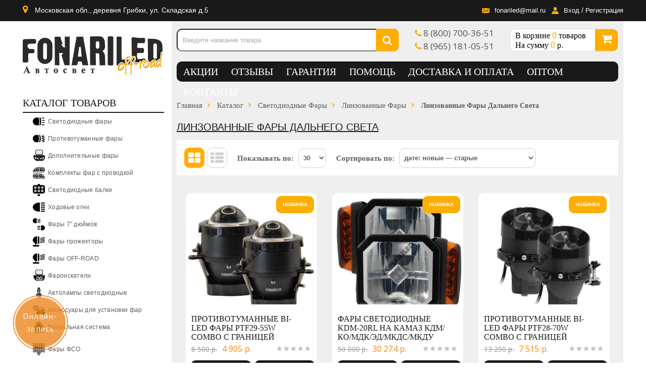

--- FILE ---
content_type: text/html; charset=utf-8
request_url: https://www.youtube-nocookie.com/embed/CWWWjuWJmec?start=3
body_size: 48140
content:
<!DOCTYPE html><html lang="en" dir="ltr" data-cast-api-enabled="true"><head><meta name="viewport" content="width=device-width, initial-scale=1"><meta name="robots" content="noindex"><script nonce="CBdH643fqCg2P5Ii6vqGcg">if ('undefined' == typeof Symbol || 'undefined' == typeof Symbol.iterator) {delete Array.prototype.entries;}</script><style name="www-roboto" nonce="Fjc5zcXporkIs1ot6gGoXw">@font-face{font-family:'Roboto';font-style:normal;font-weight:400;font-stretch:100%;src:url(//fonts.gstatic.com/s/roboto/v48/KFO7CnqEu92Fr1ME7kSn66aGLdTylUAMa3GUBHMdazTgWw.woff2)format('woff2');unicode-range:U+0460-052F,U+1C80-1C8A,U+20B4,U+2DE0-2DFF,U+A640-A69F,U+FE2E-FE2F;}@font-face{font-family:'Roboto';font-style:normal;font-weight:400;font-stretch:100%;src:url(//fonts.gstatic.com/s/roboto/v48/KFO7CnqEu92Fr1ME7kSn66aGLdTylUAMa3iUBHMdazTgWw.woff2)format('woff2');unicode-range:U+0301,U+0400-045F,U+0490-0491,U+04B0-04B1,U+2116;}@font-face{font-family:'Roboto';font-style:normal;font-weight:400;font-stretch:100%;src:url(//fonts.gstatic.com/s/roboto/v48/KFO7CnqEu92Fr1ME7kSn66aGLdTylUAMa3CUBHMdazTgWw.woff2)format('woff2');unicode-range:U+1F00-1FFF;}@font-face{font-family:'Roboto';font-style:normal;font-weight:400;font-stretch:100%;src:url(//fonts.gstatic.com/s/roboto/v48/KFO7CnqEu92Fr1ME7kSn66aGLdTylUAMa3-UBHMdazTgWw.woff2)format('woff2');unicode-range:U+0370-0377,U+037A-037F,U+0384-038A,U+038C,U+038E-03A1,U+03A3-03FF;}@font-face{font-family:'Roboto';font-style:normal;font-weight:400;font-stretch:100%;src:url(//fonts.gstatic.com/s/roboto/v48/KFO7CnqEu92Fr1ME7kSn66aGLdTylUAMawCUBHMdazTgWw.woff2)format('woff2');unicode-range:U+0302-0303,U+0305,U+0307-0308,U+0310,U+0312,U+0315,U+031A,U+0326-0327,U+032C,U+032F-0330,U+0332-0333,U+0338,U+033A,U+0346,U+034D,U+0391-03A1,U+03A3-03A9,U+03B1-03C9,U+03D1,U+03D5-03D6,U+03F0-03F1,U+03F4-03F5,U+2016-2017,U+2034-2038,U+203C,U+2040,U+2043,U+2047,U+2050,U+2057,U+205F,U+2070-2071,U+2074-208E,U+2090-209C,U+20D0-20DC,U+20E1,U+20E5-20EF,U+2100-2112,U+2114-2115,U+2117-2121,U+2123-214F,U+2190,U+2192,U+2194-21AE,U+21B0-21E5,U+21F1-21F2,U+21F4-2211,U+2213-2214,U+2216-22FF,U+2308-230B,U+2310,U+2319,U+231C-2321,U+2336-237A,U+237C,U+2395,U+239B-23B7,U+23D0,U+23DC-23E1,U+2474-2475,U+25AF,U+25B3,U+25B7,U+25BD,U+25C1,U+25CA,U+25CC,U+25FB,U+266D-266F,U+27C0-27FF,U+2900-2AFF,U+2B0E-2B11,U+2B30-2B4C,U+2BFE,U+3030,U+FF5B,U+FF5D,U+1D400-1D7FF,U+1EE00-1EEFF;}@font-face{font-family:'Roboto';font-style:normal;font-weight:400;font-stretch:100%;src:url(//fonts.gstatic.com/s/roboto/v48/KFO7CnqEu92Fr1ME7kSn66aGLdTylUAMaxKUBHMdazTgWw.woff2)format('woff2');unicode-range:U+0001-000C,U+000E-001F,U+007F-009F,U+20DD-20E0,U+20E2-20E4,U+2150-218F,U+2190,U+2192,U+2194-2199,U+21AF,U+21E6-21F0,U+21F3,U+2218-2219,U+2299,U+22C4-22C6,U+2300-243F,U+2440-244A,U+2460-24FF,U+25A0-27BF,U+2800-28FF,U+2921-2922,U+2981,U+29BF,U+29EB,U+2B00-2BFF,U+4DC0-4DFF,U+FFF9-FFFB,U+10140-1018E,U+10190-1019C,U+101A0,U+101D0-101FD,U+102E0-102FB,U+10E60-10E7E,U+1D2C0-1D2D3,U+1D2E0-1D37F,U+1F000-1F0FF,U+1F100-1F1AD,U+1F1E6-1F1FF,U+1F30D-1F30F,U+1F315,U+1F31C,U+1F31E,U+1F320-1F32C,U+1F336,U+1F378,U+1F37D,U+1F382,U+1F393-1F39F,U+1F3A7-1F3A8,U+1F3AC-1F3AF,U+1F3C2,U+1F3C4-1F3C6,U+1F3CA-1F3CE,U+1F3D4-1F3E0,U+1F3ED,U+1F3F1-1F3F3,U+1F3F5-1F3F7,U+1F408,U+1F415,U+1F41F,U+1F426,U+1F43F,U+1F441-1F442,U+1F444,U+1F446-1F449,U+1F44C-1F44E,U+1F453,U+1F46A,U+1F47D,U+1F4A3,U+1F4B0,U+1F4B3,U+1F4B9,U+1F4BB,U+1F4BF,U+1F4C8-1F4CB,U+1F4D6,U+1F4DA,U+1F4DF,U+1F4E3-1F4E6,U+1F4EA-1F4ED,U+1F4F7,U+1F4F9-1F4FB,U+1F4FD-1F4FE,U+1F503,U+1F507-1F50B,U+1F50D,U+1F512-1F513,U+1F53E-1F54A,U+1F54F-1F5FA,U+1F610,U+1F650-1F67F,U+1F687,U+1F68D,U+1F691,U+1F694,U+1F698,U+1F6AD,U+1F6B2,U+1F6B9-1F6BA,U+1F6BC,U+1F6C6-1F6CF,U+1F6D3-1F6D7,U+1F6E0-1F6EA,U+1F6F0-1F6F3,U+1F6F7-1F6FC,U+1F700-1F7FF,U+1F800-1F80B,U+1F810-1F847,U+1F850-1F859,U+1F860-1F887,U+1F890-1F8AD,U+1F8B0-1F8BB,U+1F8C0-1F8C1,U+1F900-1F90B,U+1F93B,U+1F946,U+1F984,U+1F996,U+1F9E9,U+1FA00-1FA6F,U+1FA70-1FA7C,U+1FA80-1FA89,U+1FA8F-1FAC6,U+1FACE-1FADC,U+1FADF-1FAE9,U+1FAF0-1FAF8,U+1FB00-1FBFF;}@font-face{font-family:'Roboto';font-style:normal;font-weight:400;font-stretch:100%;src:url(//fonts.gstatic.com/s/roboto/v48/KFO7CnqEu92Fr1ME7kSn66aGLdTylUAMa3OUBHMdazTgWw.woff2)format('woff2');unicode-range:U+0102-0103,U+0110-0111,U+0128-0129,U+0168-0169,U+01A0-01A1,U+01AF-01B0,U+0300-0301,U+0303-0304,U+0308-0309,U+0323,U+0329,U+1EA0-1EF9,U+20AB;}@font-face{font-family:'Roboto';font-style:normal;font-weight:400;font-stretch:100%;src:url(//fonts.gstatic.com/s/roboto/v48/KFO7CnqEu92Fr1ME7kSn66aGLdTylUAMa3KUBHMdazTgWw.woff2)format('woff2');unicode-range:U+0100-02BA,U+02BD-02C5,U+02C7-02CC,U+02CE-02D7,U+02DD-02FF,U+0304,U+0308,U+0329,U+1D00-1DBF,U+1E00-1E9F,U+1EF2-1EFF,U+2020,U+20A0-20AB,U+20AD-20C0,U+2113,U+2C60-2C7F,U+A720-A7FF;}@font-face{font-family:'Roboto';font-style:normal;font-weight:400;font-stretch:100%;src:url(//fonts.gstatic.com/s/roboto/v48/KFO7CnqEu92Fr1ME7kSn66aGLdTylUAMa3yUBHMdazQ.woff2)format('woff2');unicode-range:U+0000-00FF,U+0131,U+0152-0153,U+02BB-02BC,U+02C6,U+02DA,U+02DC,U+0304,U+0308,U+0329,U+2000-206F,U+20AC,U+2122,U+2191,U+2193,U+2212,U+2215,U+FEFF,U+FFFD;}@font-face{font-family:'Roboto';font-style:normal;font-weight:500;font-stretch:100%;src:url(//fonts.gstatic.com/s/roboto/v48/KFO7CnqEu92Fr1ME7kSn66aGLdTylUAMa3GUBHMdazTgWw.woff2)format('woff2');unicode-range:U+0460-052F,U+1C80-1C8A,U+20B4,U+2DE0-2DFF,U+A640-A69F,U+FE2E-FE2F;}@font-face{font-family:'Roboto';font-style:normal;font-weight:500;font-stretch:100%;src:url(//fonts.gstatic.com/s/roboto/v48/KFO7CnqEu92Fr1ME7kSn66aGLdTylUAMa3iUBHMdazTgWw.woff2)format('woff2');unicode-range:U+0301,U+0400-045F,U+0490-0491,U+04B0-04B1,U+2116;}@font-face{font-family:'Roboto';font-style:normal;font-weight:500;font-stretch:100%;src:url(//fonts.gstatic.com/s/roboto/v48/KFO7CnqEu92Fr1ME7kSn66aGLdTylUAMa3CUBHMdazTgWw.woff2)format('woff2');unicode-range:U+1F00-1FFF;}@font-face{font-family:'Roboto';font-style:normal;font-weight:500;font-stretch:100%;src:url(//fonts.gstatic.com/s/roboto/v48/KFO7CnqEu92Fr1ME7kSn66aGLdTylUAMa3-UBHMdazTgWw.woff2)format('woff2');unicode-range:U+0370-0377,U+037A-037F,U+0384-038A,U+038C,U+038E-03A1,U+03A3-03FF;}@font-face{font-family:'Roboto';font-style:normal;font-weight:500;font-stretch:100%;src:url(//fonts.gstatic.com/s/roboto/v48/KFO7CnqEu92Fr1ME7kSn66aGLdTylUAMawCUBHMdazTgWw.woff2)format('woff2');unicode-range:U+0302-0303,U+0305,U+0307-0308,U+0310,U+0312,U+0315,U+031A,U+0326-0327,U+032C,U+032F-0330,U+0332-0333,U+0338,U+033A,U+0346,U+034D,U+0391-03A1,U+03A3-03A9,U+03B1-03C9,U+03D1,U+03D5-03D6,U+03F0-03F1,U+03F4-03F5,U+2016-2017,U+2034-2038,U+203C,U+2040,U+2043,U+2047,U+2050,U+2057,U+205F,U+2070-2071,U+2074-208E,U+2090-209C,U+20D0-20DC,U+20E1,U+20E5-20EF,U+2100-2112,U+2114-2115,U+2117-2121,U+2123-214F,U+2190,U+2192,U+2194-21AE,U+21B0-21E5,U+21F1-21F2,U+21F4-2211,U+2213-2214,U+2216-22FF,U+2308-230B,U+2310,U+2319,U+231C-2321,U+2336-237A,U+237C,U+2395,U+239B-23B7,U+23D0,U+23DC-23E1,U+2474-2475,U+25AF,U+25B3,U+25B7,U+25BD,U+25C1,U+25CA,U+25CC,U+25FB,U+266D-266F,U+27C0-27FF,U+2900-2AFF,U+2B0E-2B11,U+2B30-2B4C,U+2BFE,U+3030,U+FF5B,U+FF5D,U+1D400-1D7FF,U+1EE00-1EEFF;}@font-face{font-family:'Roboto';font-style:normal;font-weight:500;font-stretch:100%;src:url(//fonts.gstatic.com/s/roboto/v48/KFO7CnqEu92Fr1ME7kSn66aGLdTylUAMaxKUBHMdazTgWw.woff2)format('woff2');unicode-range:U+0001-000C,U+000E-001F,U+007F-009F,U+20DD-20E0,U+20E2-20E4,U+2150-218F,U+2190,U+2192,U+2194-2199,U+21AF,U+21E6-21F0,U+21F3,U+2218-2219,U+2299,U+22C4-22C6,U+2300-243F,U+2440-244A,U+2460-24FF,U+25A0-27BF,U+2800-28FF,U+2921-2922,U+2981,U+29BF,U+29EB,U+2B00-2BFF,U+4DC0-4DFF,U+FFF9-FFFB,U+10140-1018E,U+10190-1019C,U+101A0,U+101D0-101FD,U+102E0-102FB,U+10E60-10E7E,U+1D2C0-1D2D3,U+1D2E0-1D37F,U+1F000-1F0FF,U+1F100-1F1AD,U+1F1E6-1F1FF,U+1F30D-1F30F,U+1F315,U+1F31C,U+1F31E,U+1F320-1F32C,U+1F336,U+1F378,U+1F37D,U+1F382,U+1F393-1F39F,U+1F3A7-1F3A8,U+1F3AC-1F3AF,U+1F3C2,U+1F3C4-1F3C6,U+1F3CA-1F3CE,U+1F3D4-1F3E0,U+1F3ED,U+1F3F1-1F3F3,U+1F3F5-1F3F7,U+1F408,U+1F415,U+1F41F,U+1F426,U+1F43F,U+1F441-1F442,U+1F444,U+1F446-1F449,U+1F44C-1F44E,U+1F453,U+1F46A,U+1F47D,U+1F4A3,U+1F4B0,U+1F4B3,U+1F4B9,U+1F4BB,U+1F4BF,U+1F4C8-1F4CB,U+1F4D6,U+1F4DA,U+1F4DF,U+1F4E3-1F4E6,U+1F4EA-1F4ED,U+1F4F7,U+1F4F9-1F4FB,U+1F4FD-1F4FE,U+1F503,U+1F507-1F50B,U+1F50D,U+1F512-1F513,U+1F53E-1F54A,U+1F54F-1F5FA,U+1F610,U+1F650-1F67F,U+1F687,U+1F68D,U+1F691,U+1F694,U+1F698,U+1F6AD,U+1F6B2,U+1F6B9-1F6BA,U+1F6BC,U+1F6C6-1F6CF,U+1F6D3-1F6D7,U+1F6E0-1F6EA,U+1F6F0-1F6F3,U+1F6F7-1F6FC,U+1F700-1F7FF,U+1F800-1F80B,U+1F810-1F847,U+1F850-1F859,U+1F860-1F887,U+1F890-1F8AD,U+1F8B0-1F8BB,U+1F8C0-1F8C1,U+1F900-1F90B,U+1F93B,U+1F946,U+1F984,U+1F996,U+1F9E9,U+1FA00-1FA6F,U+1FA70-1FA7C,U+1FA80-1FA89,U+1FA8F-1FAC6,U+1FACE-1FADC,U+1FADF-1FAE9,U+1FAF0-1FAF8,U+1FB00-1FBFF;}@font-face{font-family:'Roboto';font-style:normal;font-weight:500;font-stretch:100%;src:url(//fonts.gstatic.com/s/roboto/v48/KFO7CnqEu92Fr1ME7kSn66aGLdTylUAMa3OUBHMdazTgWw.woff2)format('woff2');unicode-range:U+0102-0103,U+0110-0111,U+0128-0129,U+0168-0169,U+01A0-01A1,U+01AF-01B0,U+0300-0301,U+0303-0304,U+0308-0309,U+0323,U+0329,U+1EA0-1EF9,U+20AB;}@font-face{font-family:'Roboto';font-style:normal;font-weight:500;font-stretch:100%;src:url(//fonts.gstatic.com/s/roboto/v48/KFO7CnqEu92Fr1ME7kSn66aGLdTylUAMa3KUBHMdazTgWw.woff2)format('woff2');unicode-range:U+0100-02BA,U+02BD-02C5,U+02C7-02CC,U+02CE-02D7,U+02DD-02FF,U+0304,U+0308,U+0329,U+1D00-1DBF,U+1E00-1E9F,U+1EF2-1EFF,U+2020,U+20A0-20AB,U+20AD-20C0,U+2113,U+2C60-2C7F,U+A720-A7FF;}@font-face{font-family:'Roboto';font-style:normal;font-weight:500;font-stretch:100%;src:url(//fonts.gstatic.com/s/roboto/v48/KFO7CnqEu92Fr1ME7kSn66aGLdTylUAMa3yUBHMdazQ.woff2)format('woff2');unicode-range:U+0000-00FF,U+0131,U+0152-0153,U+02BB-02BC,U+02C6,U+02DA,U+02DC,U+0304,U+0308,U+0329,U+2000-206F,U+20AC,U+2122,U+2191,U+2193,U+2212,U+2215,U+FEFF,U+FFFD;}</style><script name="www-roboto" nonce="CBdH643fqCg2P5Ii6vqGcg">if (document.fonts && document.fonts.load) {document.fonts.load("400 10pt Roboto", "E"); document.fonts.load("500 10pt Roboto", "E");}</script><link rel="stylesheet" href="/s/player/b95b0e7a/www-player.css" name="www-player" nonce="Fjc5zcXporkIs1ot6gGoXw"><style nonce="Fjc5zcXporkIs1ot6gGoXw">html {overflow: hidden;}body {font: 12px Roboto, Arial, sans-serif; background-color: #000; color: #fff; height: 100%; width: 100%; overflow: hidden; position: absolute; margin: 0; padding: 0;}#player {width: 100%; height: 100%;}h1 {text-align: center; color: #fff;}h3 {margin-top: 6px; margin-bottom: 3px;}.player-unavailable {position: absolute; top: 0; left: 0; right: 0; bottom: 0; padding: 25px; font-size: 13px; background: url(/img/meh7.png) 50% 65% no-repeat;}.player-unavailable .message {text-align: left; margin: 0 -5px 15px; padding: 0 5px 14px; border-bottom: 1px solid #888; font-size: 19px; font-weight: normal;}.player-unavailable a {color: #167ac6; text-decoration: none;}</style><script nonce="CBdH643fqCg2P5Ii6vqGcg">var ytcsi={gt:function(n){n=(n||"")+"data_";return ytcsi[n]||(ytcsi[n]={tick:{},info:{},gel:{preLoggedGelInfos:[]}})},now:window.performance&&window.performance.timing&&window.performance.now&&window.performance.timing.navigationStart?function(){return window.performance.timing.navigationStart+window.performance.now()}:function(){return(new Date).getTime()},tick:function(l,t,n){var ticks=ytcsi.gt(n).tick;var v=t||ytcsi.now();if(ticks[l]){ticks["_"+l]=ticks["_"+l]||[ticks[l]];ticks["_"+l].push(v)}ticks[l]=
v},info:function(k,v,n){ytcsi.gt(n).info[k]=v},infoGel:function(p,n){ytcsi.gt(n).gel.preLoggedGelInfos.push(p)},setStart:function(t,n){ytcsi.tick("_start",t,n)}};
(function(w,d){function isGecko(){if(!w.navigator)return false;try{if(w.navigator.userAgentData&&w.navigator.userAgentData.brands&&w.navigator.userAgentData.brands.length){var brands=w.navigator.userAgentData.brands;var i=0;for(;i<brands.length;i++)if(brands[i]&&brands[i].brand==="Firefox")return true;return false}}catch(e){setTimeout(function(){throw e;})}if(!w.navigator.userAgent)return false;var ua=w.navigator.userAgent;return ua.indexOf("Gecko")>0&&ua.toLowerCase().indexOf("webkit")<0&&ua.indexOf("Edge")<
0&&ua.indexOf("Trident")<0&&ua.indexOf("MSIE")<0}ytcsi.setStart(w.performance?w.performance.timing.responseStart:null);var isPrerender=(d.visibilityState||d.webkitVisibilityState)=="prerender";var vName=!d.visibilityState&&d.webkitVisibilityState?"webkitvisibilitychange":"visibilitychange";if(isPrerender){var startTick=function(){ytcsi.setStart();d.removeEventListener(vName,startTick)};d.addEventListener(vName,startTick,false)}if(d.addEventListener)d.addEventListener(vName,function(){ytcsi.tick("vc")},
false);if(isGecko()){var isHidden=(d.visibilityState||d.webkitVisibilityState)=="hidden";if(isHidden)ytcsi.tick("vc")}var slt=function(el,t){setTimeout(function(){var n=ytcsi.now();el.loadTime=n;if(el.slt)el.slt()},t)};w.__ytRIL=function(el){if(!el.getAttribute("data-thumb"))if(w.requestAnimationFrame)w.requestAnimationFrame(function(){slt(el,0)});else slt(el,16)}})(window,document);
</script><script nonce="CBdH643fqCg2P5Ii6vqGcg">var ytcfg={d:function(){return window.yt&&yt.config_||ytcfg.data_||(ytcfg.data_={})},get:function(k,o){return k in ytcfg.d()?ytcfg.d()[k]:o},set:function(){var a=arguments;if(a.length>1)ytcfg.d()[a[0]]=a[1];else{var k;for(k in a[0])ytcfg.d()[k]=a[0][k]}}};
ytcfg.set({"CLIENT_CANARY_STATE":"none","DEVICE":"cbr\u003dChrome\u0026cbrand\u003dapple\u0026cbrver\u003d131.0.0.0\u0026ceng\u003dWebKit\u0026cengver\u003d537.36\u0026cos\u003dMacintosh\u0026cosver\u003d10_15_7\u0026cplatform\u003dDESKTOP","EVENT_ID":"1A9taeylAsr1lssP3cqEmAU","EXPERIMENT_FLAGS":{"ab_det_apb_b":true,"ab_det_apm":true,"ab_det_el_h":true,"ab_det_em_inj":true,"ab_l_sig_st":true,"ab_l_sig_st_e":true,"action_companion_center_align_description":true,"allow_skip_networkless":true,"always_send_and_write":true,"att_web_record_metrics":true,"attmusi":true,"c3_enable_button_impression_logging":true,"c3_watch_page_component":true,"cancel_pending_navs":true,"clean_up_manual_attribution_header":true,"config_age_report_killswitch":true,"cow_optimize_idom_compat":true,"csi_config_handling_infra":true,"csi_on_gel":true,"delhi_mweb_colorful_sd":true,"delhi_mweb_colorful_sd_v2":true,"deprecate_csi_has_info":true,"deprecate_pair_servlet_enabled":true,"desktop_sparkles_light_cta_button":true,"disable_cached_masthead_data":true,"disable_child_node_auto_formatted_strings":true,"disable_enf_isd":true,"disable_log_to_visitor_layer":true,"disable_pacf_logging_for_memory_limited_tv":true,"embeds_enable_eid_enforcement_for_youtube":true,"embeds_enable_info_panel_dismissal":true,"embeds_enable_pfp_always_unbranded":true,"embeds_muted_autoplay_sound_fix":true,"embeds_serve_es6_client":true,"embeds_web_nwl_disable_nocookie":true,"embeds_web_updated_shorts_definition_fix":true,"enable_active_view_display_ad_renderer_web_home":true,"enable_ad_disclosure_banner_a11y_fix":true,"enable_chips_shelf_view_model_fully_reactive":true,"enable_client_creator_goal_ticker_bar_revamp":true,"enable_client_only_wiz_direct_reactions":true,"enable_client_sli_logging":true,"enable_client_streamz_web":true,"enable_client_ve_spec":true,"enable_cloud_save_error_popup_after_retry":true,"enable_cookie_reissue_iframe":true,"enable_dai_sdf_h5_preroll":true,"enable_datasync_id_header_in_web_vss_pings":true,"enable_default_mono_cta_migration_web_client":true,"enable_dma_post_enforcement":true,"enable_docked_chat_messages":true,"enable_entity_store_from_dependency_injection":true,"enable_inline_muted_playback_on_web_search":true,"enable_inline_muted_playback_on_web_search_for_vdc":true,"enable_inline_muted_playback_on_web_search_for_vdcb":true,"enable_is_mini_app_page_active_bugfix":true,"enable_live_overlay_feed_in_live_chat":true,"enable_logging_first_user_action_after_game_ready":true,"enable_ltc_param_fetch_from_innertube":true,"enable_masthead_mweb_padding_fix":true,"enable_menu_renderer_button_in_mweb_hclr":true,"enable_mini_app_command_handler_mweb_fix":true,"enable_mini_app_iframe_loaded_logging":true,"enable_mini_guide_downloads_item":true,"enable_mixed_direction_formatted_strings":true,"enable_mweb_livestream_ui_update":true,"enable_mweb_new_caption_language_picker":true,"enable_names_handles_account_switcher":true,"enable_network_request_logging_on_game_events":true,"enable_new_paid_product_placement":true,"enable_obtaining_ppn_query_param":true,"enable_open_in_new_tab_icon_for_short_dr_for_desktop_search":true,"enable_open_yt_content":true,"enable_origin_query_parameter_bugfix":true,"enable_pause_ads_on_ytv_html5":true,"enable_payments_purchase_manager":true,"enable_pdp_icon_prefetch":true,"enable_pl_r_si_fa":true,"enable_place_pivot_url":true,"enable_playable_a11y_label_with_badge_text":true,"enable_pv_screen_modern_text":true,"enable_removing_navbar_title_on_hashtag_page_mweb":true,"enable_resetting_scroll_position_on_flow_change":true,"enable_rta_manager":true,"enable_sdf_companion_h5":true,"enable_sdf_dai_h5_midroll":true,"enable_sdf_h5_endemic_mid_post_roll":true,"enable_sdf_on_h5_unplugged_vod_midroll":true,"enable_sdf_shorts_player_bytes_h5":true,"enable_sdk_performance_network_logging":true,"enable_sending_unwrapped_game_audio_as_serialized_metadata":true,"enable_sfv_effect_pivot_url":true,"enable_shorts_new_carousel":true,"enable_skip_ad_guidance_prompt":true,"enable_skippable_ads_for_unplugged_ad_pod":true,"enable_smearing_expansion_dai":true,"enable_third_party_info":true,"enable_time_out_messages":true,"enable_timeline_view_modern_transcript_fe":true,"enable_video_display_compact_button_group_for_desktop_search":true,"enable_watch_next_pause_autoplay_lact":true,"enable_web_home_top_landscape_image_layout_level_click":true,"enable_web_tiered_gel":true,"enable_window_constrained_buy_flow_dialog":true,"enable_wiz_queue_effect_and_on_init_initial_runs":true,"enable_ypc_spinners":true,"enable_yt_ata_iframe_authuser":true,"export_networkless_options":true,"export_player_version_to_ytconfig":true,"fill_single_video_with_notify_to_lasr":true,"fix_ad_miniplayer_controls_rendering":true,"fix_ads_tracking_for_swf_config_deprecation_mweb":true,"h5_companion_enable_adcpn_macro_substitution_for_click_pings":true,"h5_inplayer_enable_adcpn_macro_substitution_for_click_pings":true,"h5_reset_cache_and_filter_before_update_masthead":true,"hide_channel_creation_title_for_mweb":true,"high_ccv_client_side_caching_h5":true,"html5_log_trigger_events_with_debug_data":true,"html5_ssdai_enable_media_end_cue_range":true,"il_attach_cache_limit":true,"il_use_view_model_logging_context":true,"is_browser_support_for_webcam_streaming":true,"json_condensed_response":true,"kev_adb_pg":true,"kevlar_gel_error_routing":true,"kevlar_watch_cinematics":true,"live_chat_enable_controller_extraction":true,"live_chat_enable_rta_manager":true,"live_chat_increased_min_height":true,"log_click_with_layer_from_element_in_command_handler":true,"log_errors_through_nwl_on_retry":true,"mdx_enable_privacy_disclosure_ui":true,"mdx_load_cast_api_bootstrap_script":true,"medium_progress_bar_modification":true,"migrate_remaining_web_ad_badges_to_innertube":true,"mobile_account_menu_refresh":true,"mweb_a11y_enable_player_controls_invisible_toggle":true,"mweb_account_linking_noapp":true,"mweb_after_render_to_scheduler":true,"mweb_allow_modern_search_suggest_behavior":true,"mweb_animated_actions":true,"mweb_app_upsell_button_direct_to_app":true,"mweb_big_progress_bar":true,"mweb_c3_disable_carve_out":true,"mweb_c3_disable_carve_out_keep_external_links":true,"mweb_c3_enable_adaptive_signals":true,"mweb_c3_endscreen":true,"mweb_c3_endscreen_v2":true,"mweb_c3_library_page_enable_recent_shelf":true,"mweb_c3_remove_web_navigation_endpoint_data":true,"mweb_c3_use_canonical_from_player_response":true,"mweb_cinematic_watch":true,"mweb_command_handler":true,"mweb_delay_watch_initial_data":true,"mweb_disable_searchbar_scroll":true,"mweb_enable_fine_scrubbing_for_recs":true,"mweb_enable_keto_batch_player_fullscreen":true,"mweb_enable_keto_batch_player_progress_bar":true,"mweb_enable_keto_batch_player_tooltips":true,"mweb_enable_lockup_view_model_for_ucp":true,"mweb_enable_more_drawer":true,"mweb_enable_optional_fullscreen_landscape_locking":true,"mweb_enable_overlay_touch_manager":true,"mweb_enable_premium_carve_out_fix":true,"mweb_enable_refresh_detection":true,"mweb_enable_search_imp":true,"mweb_enable_sequence_signal":true,"mweb_enable_shorts_pivot_button":true,"mweb_enable_shorts_video_preload":true,"mweb_enable_skippables_on_jio_phone":true,"mweb_enable_storyboards":true,"mweb_enable_two_line_title_on_shorts":true,"mweb_enable_varispeed_controller":true,"mweb_enable_warm_channel_requests":true,"mweb_enable_watch_feed_infinite_scroll":true,"mweb_enable_wrapped_unplugged_pause_membership_dialog_renderer":true,"mweb_filter_video_format_in_webfe":true,"mweb_fix_livestream_seeking":true,"mweb_fix_monitor_visibility_after_render":true,"mweb_fix_section_list_continuation_item_renderers":true,"mweb_force_ios_fallback_to_native_control":true,"mweb_fp_auto_fullscreen":true,"mweb_fullscreen_controls":true,"mweb_fullscreen_controls_action_buttons":true,"mweb_fullscreen_watch_system":true,"mweb_home_reactive_shorts":true,"mweb_innertube_search_command":true,"mweb_lang_in_html":true,"mweb_like_button_synced_with_entities":true,"mweb_logo_use_home_page_ve":true,"mweb_module_decoration":true,"mweb_native_control_in_faux_fullscreen_shared":true,"mweb_panel_container_inert":true,"mweb_player_control_on_hover":true,"mweb_player_delhi_dtts":true,"mweb_player_settings_use_bottom_sheet":true,"mweb_player_show_previous_next_buttons_in_playlist":true,"mweb_player_skip_no_op_state_changes":true,"mweb_player_user_select_none":true,"mweb_playlist_engagement_panel":true,"mweb_progress_bar_seek_on_mouse_click":true,"mweb_pull_2_full":true,"mweb_pull_2_full_enable_touch_handlers":true,"mweb_schedule_warm_watch_response":true,"mweb_searchbox_legacy_navigation":true,"mweb_see_fewer_shorts":true,"mweb_sheets_ui_refresh":true,"mweb_shorts_comments_panel_id_change":true,"mweb_shorts_early_continuation":true,"mweb_show_ios_smart_banner":true,"mweb_use_server_url_on_startup":true,"mweb_watch_captions_enable_auto_translate":true,"mweb_watch_captions_set_default_size":true,"mweb_watch_stop_scheduler_on_player_response":true,"mweb_watchfeed_big_thumbnails":true,"mweb_yt_searchbox":true,"networkless_logging":true,"no_client_ve_attach_unless_shown":true,"nwl_send_from_memory_when_online":true,"pageid_as_header_web":true,"playback_settings_use_switch_menu":true,"player_controls_autonav_fix":true,"player_controls_skip_double_signal_update":true,"polymer_bad_build_labels":true,"polymer_verifiy_app_state":true,"qoe_send_and_write":true,"remove_chevron_from_ad_disclosure_banner_h5":true,"remove_masthead_channel_banner_on_refresh":true,"remove_slot_id_exited_trigger_for_dai_in_player_slot_expire":true,"replace_client_url_parsing_with_server_signal":true,"service_worker_enabled":true,"service_worker_push_enabled":true,"service_worker_push_home_page_prompt":true,"service_worker_push_watch_page_prompt":true,"shell_load_gcf":true,"shorten_initial_gel_batch_timeout":true,"should_use_yt_voice_endpoint_in_kaios":true,"skip_invalid_ytcsi_ticks":true,"skip_setting_info_in_csi_data_object":true,"smarter_ve_dedupping":true,"speedmaster_no_seek":true,"start_client_gcf_mweb":true,"stop_handling_click_for_non_rendering_overlay_layout":true,"suppress_error_204_logging":true,"synced_panel_scrolling_controller":true,"use_event_time_ms_header":true,"use_fifo_for_networkless":true,"use_player_abuse_bg_library":true,"use_request_time_ms_header":true,"use_session_based_sampling":true,"use_thumbnail_overlay_time_status_renderer_for_live_badge":true,"use_ts_visibilitylogger":true,"vss_final_ping_send_and_write":true,"vss_playback_use_send_and_write":true,"web_adaptive_repeat_ase":true,"web_always_load_chat_support":true,"web_animated_like":true,"web_api_url":true,"web_autonav_allow_off_by_default":true,"web_button_vm_refactor_disabled":true,"web_c3_log_app_init_finish":true,"web_csi_action_sampling_enabled":true,"web_dedupe_ve_grafting":true,"web_disable_backdrop_filter":true,"web_enable_ab_rsp_cl":true,"web_enable_course_icon_update":true,"web_enable_error_204":true,"web_enable_horizontal_video_attributes_section":true,"web_fix_segmented_like_dislike_undefined":true,"web_gcf_hashes_innertube":true,"web_gel_timeout_cap":true,"web_metadata_carousel_elref_bugfix":true,"web_parent_target_for_sheets":true,"web_persist_server_autonav_state_on_client":true,"web_playback_associated_log_ctt":true,"web_playback_associated_ve":true,"web_prefetch_preload_video":true,"web_progress_bar_draggable":true,"web_resizable_advertiser_banner_on_masthead_safari_fix":true,"web_scheduler_auto_init":true,"web_shorts_just_watched_on_channel_and_pivot_study":true,"web_shorts_just_watched_overlay":true,"web_shorts_pivot_button_view_model_reactive":true,"web_update_panel_visibility_logging_fix":true,"web_video_attribute_view_model_a11y_fix":true,"web_watch_controls_state_signals":true,"web_wiz_attributed_string":true,"web_yt_config_context":true,"webfe_mweb_watch_microdata":true,"webfe_watch_shorts_canonical_url_fix":true,"webpo_exit_on_net_err":true,"wiz_diff_overwritable":true,"wiz_memoize_stamper_items":true,"woffle_used_state_report":true,"wpo_gel_strz":true,"ytcp_paper_tooltip_use_scoped_owner_root":true,"ytidb_clear_embedded_player":true,"H5_async_logging_delay_ms":30000.0,"attention_logging_scroll_throttle":500.0,"autoplay_pause_by_lact_sampling_fraction":0.0,"cinematic_watch_effect_opacity":0.4,"log_window_onerror_fraction":0.1,"speedmaster_playback_rate":2.0,"tv_pacf_logging_sample_rate":0.01,"web_attention_logging_scroll_throttle":500.0,"web_load_prediction_threshold":0.1,"web_navigation_prediction_threshold":0.1,"web_pbj_log_warning_rate":0.0,"web_system_health_fraction":0.01,"ytidb_transaction_ended_event_rate_limit":0.02,"active_time_update_interval_ms":10000,"att_init_delay":500,"autoplay_pause_by_lact_sec":0,"botguard_async_snapshot_timeout_ms":3000,"check_navigator_accuracy_timeout_ms":0,"cinematic_watch_css_filter_blur_strength":40,"cinematic_watch_fade_out_duration":500,"close_webview_delay_ms":100,"cloud_save_game_data_rate_limit_ms":3000,"compression_disable_point":10,"custom_active_view_tos_timeout_ms":3600000,"embeds_widget_poll_interval_ms":0,"gel_min_batch_size":3,"gel_queue_timeout_max_ms":60000,"get_async_timeout_ms":60000,"hide_cta_for_home_web_video_ads_animate_in_time":2,"html5_byterate_soft_cap":0,"initial_gel_batch_timeout":2000,"max_body_size_to_compress":500000,"max_prefetch_window_sec_for_livestream_optimization":10,"min_prefetch_offset_sec_for_livestream_optimization":20,"mini_app_container_iframe_src_update_delay_ms":0,"multiple_preview_news_duration_time":11000,"mweb_c3_toast_duration_ms":5000,"mweb_deep_link_fallback_timeout_ms":10000,"mweb_delay_response_received_actions":100,"mweb_fp_dpad_rate_limit_ms":0,"mweb_fp_dpad_watch_title_clamp_lines":0,"mweb_history_manager_cache_size":100,"mweb_ios_fullscreen_playback_transition_delay_ms":500,"mweb_ios_fullscreen_system_pause_epilson_ms":0,"mweb_override_response_store_expiration_ms":0,"mweb_shorts_early_continuation_trigger_threshold":4,"mweb_w2w_max_age_seconds":0,"mweb_watch_captions_default_size":2,"neon_dark_launch_gradient_count":0,"network_polling_interval":30000,"play_click_interval_ms":30000,"play_ping_interval_ms":10000,"prefetch_comments_ms_after_video":0,"send_config_hash_timer":0,"service_worker_push_logged_out_prompt_watches":-1,"service_worker_push_prompt_cap":-1,"service_worker_push_prompt_delay_microseconds":3888000000000,"show_mini_app_ad_frequency_cap_ms":300000,"slow_compressions_before_abandon_count":4,"speedmaster_cancellation_movement_dp":10,"speedmaster_touch_activation_ms":500,"web_attention_logging_throttle":500,"web_foreground_heartbeat_interval_ms":28000,"web_gel_debounce_ms":10000,"web_logging_max_batch":100,"web_max_tracing_events":50,"web_tracing_session_replay":0,"wil_icon_max_concurrent_fetches":9999,"ytidb_remake_db_retries":3,"ytidb_reopen_db_retries":3,"WebClientReleaseProcessCritical__youtube_embeds_client_version_override":"","WebClientReleaseProcessCritical__youtube_embeds_web_client_version_override":"","WebClientReleaseProcessCritical__youtube_mweb_client_version_override":"","debug_forced_internalcountrycode":"","embeds_web_synth_ch_headers_banned_urls_regex":"","enable_web_media_service":"DISABLED","il_payload_scraping":"","live_chat_unicode_emoji_json_url":"https://www.gstatic.com/youtube/img/emojis/emojis-svg-9.json","mweb_deep_link_feature_tag_suffix":"11268432","mweb_enable_shorts_innertube_player_prefetch_trigger":"NONE","mweb_fp_dpad":"home,search,browse,channel,create_channel,experiments,settings,trending,oops,404,paid_memberships,sponsorship,premium,shorts","mweb_fp_dpad_linear_navigation":"","mweb_fp_dpad_linear_navigation_visitor":"","mweb_fp_dpad_visitor":"","mweb_preload_video_by_player_vars":"","mweb_sign_in_button_style":"STYLE_SUGGESTIVE_AVATAR","place_pivot_triggering_container_alternate":"","place_pivot_triggering_counterfactual_container_alternate":"","search_ui_mweb_searchbar_restyle":"DEFAULT","service_worker_push_force_notification_prompt_tag":"1","service_worker_scope":"/","suggest_exp_str":"","web_client_version_override":"","kevlar_command_handler_command_banlist":[],"mini_app_ids_without_game_ready":["UgkxHHtsak1SC8mRGHMZewc4HzeAY3yhPPmJ","Ugkx7OgzFqE6z_5Mtf4YsotGfQNII1DF_RBm"],"web_op_signal_type_banlist":[],"web_tracing_enabled_spans":["event","command"]},"GAPI_HINT_PARAMS":"m;/_/scs/abc-static/_/js/k\u003dgapi.gapi.en.FZb77tO2YW4.O/d\u003d1/rs\u003dAHpOoo8lqavmo6ayfVxZovyDiP6g3TOVSQ/m\u003d__features__","GAPI_HOST":"https://apis.google.com","GAPI_LOCALE":"en_US","GL":"US","HL":"en","HTML_DIR":"ltr","HTML_LANG":"en","INNERTUBE_API_KEY":"AIzaSyAO_FJ2SlqU8Q4STEHLGCilw_Y9_11qcW8","INNERTUBE_API_VERSION":"v1","INNERTUBE_CLIENT_NAME":"WEB_EMBEDDED_PLAYER","INNERTUBE_CLIENT_VERSION":"1.20260116.01.00","INNERTUBE_CONTEXT":{"client":{"hl":"en","gl":"US","remoteHost":"3.142.196.27","deviceMake":"Apple","deviceModel":"","visitorData":"CgsxZElrOGRjekQzVSjUn7TLBjIKCgJVUxIEGgAgTw%3D%3D","userAgent":"Mozilla/5.0 (Macintosh; Intel Mac OS X 10_15_7) AppleWebKit/537.36 (KHTML, like Gecko) Chrome/131.0.0.0 Safari/537.36; ClaudeBot/1.0; +claudebot@anthropic.com),gzip(gfe)","clientName":"WEB_EMBEDDED_PLAYER","clientVersion":"1.20260116.01.00","osName":"Macintosh","osVersion":"10_15_7","originalUrl":"https://www.youtube-nocookie.com/embed/CWWWjuWJmec?start\u003d3","platform":"DESKTOP","clientFormFactor":"UNKNOWN_FORM_FACTOR","configInfo":{"appInstallData":"[base64]%3D"},"browserName":"Chrome","browserVersion":"131.0.0.0","acceptHeader":"text/html,application/xhtml+xml,application/xml;q\u003d0.9,image/webp,image/apng,*/*;q\u003d0.8,application/signed-exchange;v\u003db3;q\u003d0.9","deviceExperimentId":"ChxOelU1TmpjME5UVTFNRE14TnpJek5UY3lNdz09ENSftMsGGNSftMsG","rolloutToken":"CM-izeXUwumFaxCy7ZS2xpWSAxiy7ZS2xpWSAw%3D%3D"},"user":{"lockedSafetyMode":false},"request":{"useSsl":true},"clickTracking":{"clickTrackingParams":"IhMI7N+UtsaVkgMVyrplAx1dJQFT"},"thirdParty":{"embeddedPlayerContext":{"embeddedPlayerEncryptedContext":"AD5ZzFRWPlndxE9KktMjOLucMAzKemf6GIX2kzmVrR0QPG7NuIP-uEEy5bfagIN787yBbxUFVGrLSlvfKBA_HxaFrijd9uoS3M-mXoogjLnd3Hw4q29J9qsI6tLNj_w924xAHPBF8G6NuZB0T-O2yhye6b3q5jX51Z8GMjC6QBK9SP2wfQ","ancestorOriginsSupported":false}}},"INNERTUBE_CONTEXT_CLIENT_NAME":56,"INNERTUBE_CONTEXT_CLIENT_VERSION":"1.20260116.01.00","INNERTUBE_CONTEXT_GL":"US","INNERTUBE_CONTEXT_HL":"en","LATEST_ECATCHER_SERVICE_TRACKING_PARAMS":{"client.name":"WEB_EMBEDDED_PLAYER","client.jsfeat":"2021"},"LOGGED_IN":false,"PAGE_BUILD_LABEL":"youtube.embeds.web_20260116_01_RC00","PAGE_CL":856990104,"SERVER_NAME":"WebFE","VISITOR_DATA":"CgsxZElrOGRjekQzVSjUn7TLBjIKCgJVUxIEGgAgTw%3D%3D","WEB_PLAYER_CONTEXT_CONFIGS":{"WEB_PLAYER_CONTEXT_CONFIG_ID_EMBEDDED_PLAYER":{"rootElementId":"movie_player","jsUrl":"/s/player/b95b0e7a/player_ias.vflset/en_US/base.js","cssUrl":"/s/player/b95b0e7a/www-player.css","contextId":"WEB_PLAYER_CONTEXT_CONFIG_ID_EMBEDDED_PLAYER","eventLabel":"embedded","contentRegion":"US","hl":"en_US","hostLanguage":"en","innertubeApiKey":"AIzaSyAO_FJ2SlqU8Q4STEHLGCilw_Y9_11qcW8","innertubeApiVersion":"v1","innertubeContextClientVersion":"1.20260116.01.00","device":{"brand":"apple","model":"","browser":"Chrome","browserVersion":"131.0.0.0","os":"Macintosh","osVersion":"10_15_7","platform":"DESKTOP","interfaceName":"WEB_EMBEDDED_PLAYER","interfaceVersion":"1.20260116.01.00"},"serializedExperimentIds":"24004644,51010235,51063643,51098299,51204329,51222973,51340662,51349914,51353393,51366423,51389629,51404808,51404810,51484222,51490331,51500051,51505436,51530495,51534669,51560386,51565115,51566373,51578632,51583821,51585555,51605258,51605395,51611457,51619500,51620866,51621065,51632249,51637029,51638932,51648336,51666850,51672162,51681662,51683502,51696107,51696619,51697032,51700777,51704637,51705183,51705185,51707621,51711227,51711298,51712601,51713237,51714463,51717474,51717746,51719410,51719627,51738919,51741220,51742478","serializedExperimentFlags":"H5_async_logging_delay_ms\u003d30000.0\u0026PlayerWeb__h5_enable_advisory_rating_restrictions\u003dtrue\u0026a11y_h5_associate_survey_question\u003dtrue\u0026ab_det_apb_b\u003dtrue\u0026ab_det_apm\u003dtrue\u0026ab_det_el_h\u003dtrue\u0026ab_det_em_inj\u003dtrue\u0026ab_l_sig_st\u003dtrue\u0026ab_l_sig_st_e\u003dtrue\u0026action_companion_center_align_description\u003dtrue\u0026ad_pod_disable_companion_persist_ads_quality\u003dtrue\u0026add_stmp_logs_for_voice_boost\u003dtrue\u0026allow_autohide_on_paused_videos\u003dtrue\u0026allow_drm_override\u003dtrue\u0026allow_live_autoplay\u003dtrue\u0026allow_poltergust_autoplay\u003dtrue\u0026allow_skip_networkless\u003dtrue\u0026allow_vp9_1080p_mq_enc\u003dtrue\u0026always_cache_redirect_endpoint\u003dtrue\u0026always_send_and_write\u003dtrue\u0026annotation_module_vast_cards_load_logging_fraction\u003d0.0\u0026assign_drm_family_by_format\u003dtrue\u0026att_web_record_metrics\u003dtrue\u0026attention_logging_scroll_throttle\u003d500.0\u0026attmusi\u003dtrue\u0026autoplay_time\u003d10000\u0026autoplay_time_for_fullscreen\u003d-1\u0026autoplay_time_for_music_content\u003d-1\u0026bg_vm_reinit_threshold\u003d7200000\u0026blocked_packages_for_sps\u003d[]\u0026botguard_async_snapshot_timeout_ms\u003d3000\u0026captions_url_add_ei\u003dtrue\u0026check_navigator_accuracy_timeout_ms\u003d0\u0026clean_up_manual_attribution_header\u003dtrue\u0026compression_disable_point\u003d10\u0026cow_optimize_idom_compat\u003dtrue\u0026csi_config_handling_infra\u003dtrue\u0026csi_on_gel\u003dtrue\u0026custom_active_view_tos_timeout_ms\u003d3600000\u0026dash_manifest_version\u003d5\u0026debug_bandaid_hostname\u003d\u0026debug_bandaid_port\u003d0\u0026debug_sherlog_username\u003d\u0026delhi_fast_follow_autonav_toggle\u003dtrue\u0026delhi_modern_player_default_thumbnail_percentage\u003d0.0\u0026delhi_modern_player_faster_autohide_delay_ms\u003d2000\u0026delhi_modern_player_pause_thumbnail_percentage\u003d0.6\u0026delhi_modern_web_player_blending_mode\u003d\u0026delhi_modern_web_player_disable_frosted_glass\u003dtrue\u0026delhi_modern_web_player_horizontal_volume_controls\u003dtrue\u0026delhi_modern_web_player_lhs_volume_controls\u003dtrue\u0026delhi_modern_web_player_responsive_compact_controls_threshold\u003d0\u0026deprecate_22\u003dtrue\u0026deprecate_csi_has_info\u003dtrue\u0026deprecate_delay_ping\u003dtrue\u0026deprecate_pair_servlet_enabled\u003dtrue\u0026desktop_sparkles_light_cta_button\u003dtrue\u0026disable_av1_setting\u003dtrue\u0026disable_branding_context\u003dtrue\u0026disable_cached_masthead_data\u003dtrue\u0026disable_channel_id_check_for_suspended_channels\u003dtrue\u0026disable_child_node_auto_formatted_strings\u003dtrue\u0026disable_enf_isd\u003dtrue\u0026disable_lifa_for_supex_users\u003dtrue\u0026disable_log_to_visitor_layer\u003dtrue\u0026disable_mdx_connection_in_mdx_module_for_music_web\u003dtrue\u0026disable_pacf_logging_for_memory_limited_tv\u003dtrue\u0026disable_reduced_fullscreen_autoplay_countdown_for_minors\u003dtrue\u0026disable_reel_item_watch_format_filtering\u003dtrue\u0026disable_threegpp_progressive_formats\u003dtrue\u0026disable_touch_events_on_skip_button\u003dtrue\u0026edge_encryption_fill_primary_key_version\u003dtrue\u0026embeds_enable_info_panel_dismissal\u003dtrue\u0026embeds_enable_move_set_center_crop_to_public\u003dtrue\u0026embeds_enable_per_video_embed_config\u003dtrue\u0026embeds_enable_pfp_always_unbranded\u003dtrue\u0026embeds_web_lite_mode\u003d1\u0026embeds_web_nwl_disable_nocookie\u003dtrue\u0026embeds_web_synth_ch_headers_banned_urls_regex\u003d\u0026enable_active_view_display_ad_renderer_web_home\u003dtrue\u0026enable_active_view_lr_shorts_video\u003dtrue\u0026enable_active_view_web_shorts_video\u003dtrue\u0026enable_ad_cpn_macro_substitution_for_click_pings\u003dtrue\u0026enable_ad_disclosure_banner_a11y_fix\u003dtrue\u0026enable_app_promo_endcap_eml_on_tablet\u003dtrue\u0026enable_batched_cross_device_pings_in_gel_fanout\u003dtrue\u0026enable_cast_for_web_unplugged\u003dtrue\u0026enable_cast_on_music_web\u003dtrue\u0026enable_cipher_for_manifest_urls\u003dtrue\u0026enable_cleanup_masthead_autoplay_hack_fix\u003dtrue\u0026enable_client_creator_goal_ticker_bar_revamp\u003dtrue\u0026enable_client_only_wiz_direct_reactions\u003dtrue\u0026enable_client_page_id_header_for_first_party_pings\u003dtrue\u0026enable_client_sli_logging\u003dtrue\u0026enable_client_ve_spec\u003dtrue\u0026enable_cookie_reissue_iframe\u003dtrue\u0026enable_cta_banner_on_unplugged_lr\u003dtrue\u0026enable_custom_playhead_parsing\u003dtrue\u0026enable_dai_sdf_h5_preroll\u003dtrue\u0026enable_datasync_id_header_in_web_vss_pings\u003dtrue\u0026enable_default_mono_cta_migration_web_client\u003dtrue\u0026enable_dsa_ad_badge_for_action_endcap_on_android\u003dtrue\u0026enable_dsa_ad_badge_for_action_endcap_on_ios\u003dtrue\u0026enable_entity_store_from_dependency_injection\u003dtrue\u0026enable_error_corrections_infocard_web_client\u003dtrue\u0026enable_error_corrections_infocards_icon_web\u003dtrue\u0026enable_inline_muted_playback_on_web_search\u003dtrue\u0026enable_inline_muted_playback_on_web_search_for_vdc\u003dtrue\u0026enable_inline_muted_playback_on_web_search_for_vdcb\u003dtrue\u0026enable_kabuki_comments_on_shorts\u003ddisabled\u0026enable_live_overlay_feed_in_live_chat\u003dtrue\u0026enable_ltc_param_fetch_from_innertube\u003dtrue\u0026enable_mixed_direction_formatted_strings\u003dtrue\u0026enable_modern_skip_button_on_web\u003dtrue\u0026enable_mweb_livestream_ui_update\u003dtrue\u0026enable_new_paid_product_placement\u003dtrue\u0026enable_open_in_new_tab_icon_for_short_dr_for_desktop_search\u003dtrue\u0026enable_out_of_stock_text_all_surfaces\u003dtrue\u0026enable_paid_content_overlay_bugfix\u003dtrue\u0026enable_pause_ads_on_ytv_html5\u003dtrue\u0026enable_pl_r_si_fa\u003dtrue\u0026enable_policy_based_hqa_filter_in_watch_server\u003dtrue\u0026enable_progres_commands_lr_feeds\u003dtrue\u0026enable_publishing_region_param_in_sus\u003dtrue\u0026enable_pv_screen_modern_text\u003dtrue\u0026enable_rpr_token_on_ltl_lookup\u003dtrue\u0026enable_sdf_companion_h5\u003dtrue\u0026enable_sdf_dai_h5_midroll\u003dtrue\u0026enable_sdf_h5_endemic_mid_post_roll\u003dtrue\u0026enable_sdf_on_h5_unplugged_vod_midroll\u003dtrue\u0026enable_sdf_shorts_player_bytes_h5\u003dtrue\u0026enable_server_driven_abr\u003dtrue\u0026enable_server_driven_abr_for_backgroundable\u003dtrue\u0026enable_server_driven_abr_url_generation\u003dtrue\u0026enable_server_driven_readahead\u003dtrue\u0026enable_skip_ad_guidance_prompt\u003dtrue\u0026enable_skip_to_next_messaging\u003dtrue\u0026enable_skippable_ads_for_unplugged_ad_pod\u003dtrue\u0026enable_smart_skip_player_controls_shown_on_web\u003dtrue\u0026enable_smart_skip_player_controls_shown_on_web_increased_triggering_sensitivity\u003dtrue\u0026enable_smart_skip_speedmaster_on_web\u003dtrue\u0026enable_smearing_expansion_dai\u003dtrue\u0026enable_split_screen_ad_baseline_experience_endemic_live_h5\u003dtrue\u0026enable_third_party_info\u003dtrue\u0026enable_to_call_playready_backend_directly\u003dtrue\u0026enable_unified_action_endcap_on_web\u003dtrue\u0026enable_video_display_compact_button_group_for_desktop_search\u003dtrue\u0026enable_voice_boost_feature\u003dtrue\u0026enable_vp9_appletv5_on_server\u003dtrue\u0026enable_watch_server_rejected_formats_logging\u003dtrue\u0026enable_web_home_top_landscape_image_layout_level_click\u003dtrue\u0026enable_web_media_session_metadata_fix\u003dtrue\u0026enable_web_premium_varispeed_upsell\u003dtrue\u0026enable_web_tiered_gel\u003dtrue\u0026enable_wiz_queue_effect_and_on_init_initial_runs\u003dtrue\u0026enable_yt_ata_iframe_authuser\u003dtrue\u0026enable_ytv_csdai_vp9\u003dtrue\u0026export_networkless_options\u003dtrue\u0026export_player_version_to_ytconfig\u003dtrue\u0026fill_live_request_config_in_ustreamer_config\u003dtrue\u0026fill_single_video_with_notify_to_lasr\u003dtrue\u0026filter_vb_without_non_vb_equivalents\u003dtrue\u0026filter_vp9_for_live_dai\u003dtrue\u0026fix_ad_miniplayer_controls_rendering\u003dtrue\u0026fix_ads_tracking_for_swf_config_deprecation_mweb\u003dtrue\u0026fix_h5_toggle_button_a11y\u003dtrue\u0026fix_survey_color_contrast_on_destop\u003dtrue\u0026fix_toggle_button_role_for_ad_components\u003dtrue\u0026fresca_polling_delay_override\u003d0\u0026gab_return_sabr_ssdai_config\u003dtrue\u0026gel_min_batch_size\u003d3\u0026gel_queue_timeout_max_ms\u003d60000\u0026gvi_channel_client_screen\u003dtrue\u0026h5_companion_enable_adcpn_macro_substitution_for_click_pings\u003dtrue\u0026h5_enable_ad_mbs\u003dtrue\u0026h5_inplayer_enable_adcpn_macro_substitution_for_click_pings\u003dtrue\u0026h5_reset_cache_and_filter_before_update_masthead\u003dtrue\u0026heatseeker_decoration_threshold\u003d0.0\u0026hfr_dropped_framerate_fallback_threshold\u003d0\u0026hide_cta_for_home_web_video_ads_animate_in_time\u003d2\u0026high_ccv_client_side_caching_h5\u003dtrue\u0026hls_use_new_codecs_string_api\u003dtrue\u0026html5_ad_timeout_ms\u003d0\u0026html5_adaptation_step_count\u003d0\u0026html5_ads_preroll_lock_timeout_delay_ms\u003d15000\u0026html5_allow_multiview_tile_preload\u003dtrue\u0026html5_allow_video_keyframe_without_audio\u003dtrue\u0026html5_apply_min_failures\u003dtrue\u0026html5_apply_start_time_within_ads_for_ssdai_transitions\u003dtrue\u0026html5_atr_disable_force_fallback\u003dtrue\u0026html5_att_playback_timeout_ms\u003d30000\u0026html5_attach_num_random_bytes_to_bandaid\u003d0\u0026html5_attach_po_token_to_bandaid\u003dtrue\u0026html5_autonav_cap_idle_secs\u003d0\u0026html5_autonav_quality_cap\u003d720\u0026html5_autoplay_default_quality_cap\u003d0\u0026html5_auxiliary_estimate_weight\u003d0.0\u0026html5_av1_ordinal_cap\u003d0\u0026html5_bandaid_attach_content_po_token\u003dtrue\u0026html5_block_pip_safari_delay\u003d0\u0026html5_bypass_contention_secs\u003d0.0\u0026html5_byterate_soft_cap\u003d0\u0026html5_check_for_idle_network_interval_ms\u003d-1\u0026html5_chipset_soft_cap\u003d8192\u0026html5_consume_all_buffered_bytes_one_poll\u003dtrue\u0026html5_continuous_goodput_probe_interval_ms\u003d0\u0026html5_d6de4_cloud_project_number\u003d868618676952\u0026html5_d6de4_defer_timeout_ms\u003d0\u0026html5_debug_data_log_probability\u003d0.0\u0026html5_decode_to_texture_cap\u003dtrue\u0026html5_default_ad_gain\u003d0.5\u0026html5_default_av1_threshold\u003d0\u0026html5_default_quality_cap\u003d0\u0026html5_defer_fetch_att_ms\u003d0\u0026html5_delayed_retry_count\u003d1\u0026html5_delayed_retry_delay_ms\u003d5000\u0026html5_deprecate_adservice\u003dtrue\u0026html5_deprecate_manifestful_fallback\u003dtrue\u0026html5_deprecate_video_tag_pool\u003dtrue\u0026html5_desktop_vr180_allow_panning\u003dtrue\u0026html5_df_downgrade_thresh\u003d0.6\u0026html5_disable_loop_range_for_shorts_ads\u003dtrue\u0026html5_disable_move_pssh_to_moov\u003dtrue\u0026html5_disable_non_contiguous\u003dtrue\u0026html5_disable_ustreamer_constraint_for_sabr\u003dtrue\u0026html5_disable_web_safari_dai\u003dtrue\u0026html5_displayed_frame_rate_downgrade_threshold\u003d45\u0026html5_drm_byterate_soft_cap\u003d0\u0026html5_drm_check_all_key_error_states\u003dtrue\u0026html5_drm_cpi_license_key\u003dtrue\u0026html5_drm_live_byterate_soft_cap\u003d0\u0026html5_early_media_for_sharper_shorts\u003dtrue\u0026html5_enable_ac3\u003dtrue\u0026html5_enable_audio_track_stickiness\u003dtrue\u0026html5_enable_audio_track_stickiness_phase_two\u003dtrue\u0026html5_enable_caption_changes_for_mosaic\u003dtrue\u0026html5_enable_composite_embargo\u003dtrue\u0026html5_enable_d6de4\u003dtrue\u0026html5_enable_d6de4_cold_start_and_error\u003dtrue\u0026html5_enable_d6de4_idle_priority_job\u003dtrue\u0026html5_enable_drc\u003dtrue\u0026html5_enable_drc_toggle_api\u003dtrue\u0026html5_enable_eac3\u003dtrue\u0026html5_enable_embedded_player_visibility_signals\u003dtrue\u0026html5_enable_oduc\u003dtrue\u0026html5_enable_sabr_from_watch_server\u003dtrue\u0026html5_enable_sabr_host_fallback\u003dtrue\u0026html5_enable_server_driven_request_cancellation\u003dtrue\u0026html5_enable_sps_retry_backoff_metadata_requests\u003dtrue\u0026html5_enable_ssdai_transition_with_only_enter_cuerange\u003dtrue\u0026html5_enable_triggering_cuepoint_for_slot\u003dtrue\u0026html5_enable_tvos_dash\u003dtrue\u0026html5_enable_tvos_encrypted_vp9\u003dtrue\u0026html5_enable_widevine_for_alc\u003dtrue\u0026html5_enable_widevine_for_fast_linear\u003dtrue\u0026html5_encourage_array_coalescing\u003dtrue\u0026html5_fill_default_mosaic_audio_track_id\u003dtrue\u0026html5_fix_multi_audio_offline_playback\u003dtrue\u0026html5_fixed_media_duration_for_request\u003d0\u0026html5_force_sabr_from_watch_server_for_dfss\u003dtrue\u0026html5_forward_click_tracking_params_on_reload\u003dtrue\u0026html5_gapless_ad_autoplay_on_video_to_ad_only\u003dtrue\u0026html5_gapless_ended_transition_buffer_ms\u003d200\u0026html5_gapless_handoff_close_end_long_rebuffer_cfl\u003dtrue\u0026html5_gapless_handoff_close_end_long_rebuffer_delay_ms\u003d0\u0026html5_gapless_loop_seek_offset_in_milli\u003d0\u0026html5_gapless_slow_seek_cfl\u003dtrue\u0026html5_gapless_slow_seek_delay_ms\u003d0\u0026html5_gapless_slow_start_delay_ms\u003d0\u0026html5_generate_content_po_token\u003dtrue\u0026html5_generate_session_po_token\u003dtrue\u0026html5_gl_fps_threshold\u003d0\u0026html5_hard_cap_max_vertical_resolution_for_shorts\u003d0\u0026html5_hdcp_probing_stream_url\u003d\u0026html5_head_miss_secs\u003d0.0\u0026html5_hfr_quality_cap\u003d0\u0026html5_high_res_logging_percent\u003d0.01\u0026html5_hopeless_secs\u003d0\u0026html5_huli_ssdai_use_playback_state\u003dtrue\u0026html5_idle_rate_limit_ms\u003d0\u0026html5_ignore_sabrseek_during_adskip\u003dtrue\u0026html5_innertube_heartbeats_for_fairplay\u003dtrue\u0026html5_innertube_heartbeats_for_playready\u003dtrue\u0026html5_innertube_heartbeats_for_widevine\u003dtrue\u0026html5_jumbo_mobile_subsegment_readahead_target\u003d3.0\u0026html5_jumbo_ull_nonstreaming_mffa_ms\u003d4000\u0026html5_jumbo_ull_subsegment_readahead_target\u003d1.3\u0026html5_kabuki_drm_live_51_default_off\u003dtrue\u0026html5_license_constraint_delay\u003d5000\u0026html5_live_abr_head_miss_fraction\u003d0.0\u0026html5_live_abr_repredict_fraction\u003d0.0\u0026html5_live_chunk_readahead_proxima_override\u003d0\u0026html5_live_low_latency_bandwidth_window\u003d0.0\u0026html5_live_normal_latency_bandwidth_window\u003d0.0\u0026html5_live_quality_cap\u003d0\u0026html5_live_ultra_low_latency_bandwidth_window\u003d0.0\u0026html5_liveness_drift_chunk_override\u003d0\u0026html5_liveness_drift_proxima_override\u003d0\u0026html5_log_audio_abr\u003dtrue\u0026html5_log_experiment_id_from_player_response_to_ctmp\u003d\u0026html5_log_first_ssdai_requests_killswitch\u003dtrue\u0026html5_log_rebuffer_events\u003d5\u0026html5_log_trigger_events_with_debug_data\u003dtrue\u0026html5_log_vss_extra_lr_cparams_freq\u003d\u0026html5_long_rebuffer_jiggle_cmt_delay_ms\u003d0\u0026html5_long_rebuffer_threshold_ms\u003d30000\u0026html5_manifestless_unplugged\u003dtrue\u0026html5_manifestless_vp9_otf\u003dtrue\u0026html5_max_buffer_health_for_downgrade_prop\u003d0.0\u0026html5_max_buffer_health_for_downgrade_secs\u003d0.0\u0026html5_max_byterate\u003d0\u0026html5_max_discontinuity_rewrite_count\u003d0\u0026html5_max_drift_per_track_secs\u003d0.0\u0026html5_max_headm_for_streaming_xhr\u003d0\u0026html5_max_live_dvr_window_plus_margin_secs\u003d46800.0\u0026html5_max_quality_sel_upgrade\u003d0\u0026html5_max_redirect_response_length\u003d8192\u0026html5_max_selectable_quality_ordinal\u003d0\u0026html5_max_vertical_resolution\u003d0\u0026html5_maximum_readahead_seconds\u003d0.0\u0026html5_media_fullscreen\u003dtrue\u0026html5_media_time_weight_prop\u003d0.0\u0026html5_min_failures_to_delay_retry\u003d3\u0026html5_min_media_duration_for_append_prop\u003d0.0\u0026html5_min_media_duration_for_cabr_slice\u003d0.01\u0026html5_min_playback_advance_for_steady_state_secs\u003d0\u0026html5_min_quality_ordinal\u003d0\u0026html5_min_readbehind_cap_secs\u003d60\u0026html5_min_readbehind_secs\u003d0\u0026html5_min_seconds_between_format_selections\u003d0.0\u0026html5_min_selectable_quality_ordinal\u003d0\u0026html5_min_startup_buffered_media_duration_for_live_secs\u003d0.0\u0026html5_min_startup_buffered_media_duration_secs\u003d1.2\u0026html5_min_startup_duration_live_secs\u003d0.25\u0026html5_min_underrun_buffered_pre_steady_state_ms\u003d0\u0026html5_min_upgrade_health_secs\u003d0.0\u0026html5_minimum_readahead_seconds\u003d0.0\u0026html5_mock_content_binding_for_session_token\u003d\u0026html5_move_disable_airplay\u003dtrue\u0026html5_no_placeholder_rollbacks\u003dtrue\u0026html5_non_onesie_attach_po_token\u003dtrue\u0026html5_offline_download_timeout_retry_limit\u003d4\u0026html5_offline_failure_retry_limit\u003d2\u0026html5_offline_playback_position_sync\u003dtrue\u0026html5_offline_prevent_redownload_downloaded_video\u003dtrue\u0026html5_onesie_check_timeout\u003dtrue\u0026html5_onesie_defer_content_loader_ms\u003d0\u0026html5_onesie_live_ttl_secs\u003d8\u0026html5_onesie_prewarm_interval_ms\u003d0\u0026html5_onesie_prewarm_max_lact_ms\u003d0\u0026html5_onesie_redirector_timeout_ms\u003d0\u0026html5_onesie_use_signed_onesie_ustreamer_config\u003dtrue\u0026html5_override_micro_discontinuities_threshold_ms\u003d-1\u0026html5_paced_poll_min_health_ms\u003d0\u0026html5_paced_poll_ms\u003d0\u0026html5_pause_on_nonforeground_platform_errors\u003dtrue\u0026html5_peak_shave\u003dtrue\u0026html5_perf_cap_override_sticky\u003dtrue\u0026html5_performance_cap_floor\u003d360\u0026html5_perserve_av1_perf_cap\u003dtrue\u0026html5_picture_in_picture_logging_onresize_ratio\u003d0.0\u0026html5_platform_max_buffer_health_oversend_duration_secs\u003d0.0\u0026html5_platform_minimum_readahead_seconds\u003d0.0\u0026html5_platform_whitelisted_for_frame_accurate_seeks\u003dtrue\u0026html5_player_att_initial_delay_ms\u003d3000\u0026html5_player_att_retry_delay_ms\u003d1500\u0026html5_player_autonav_logging\u003dtrue\u0026html5_player_dynamic_bottom_gradient\u003dtrue\u0026html5_player_min_build_cl\u003d-1\u0026html5_player_preload_ad_fix\u003dtrue\u0026html5_post_interrupt_readahead\u003d20\u0026html5_prefer_language_over_codec\u003dtrue\u0026html5_prefer_server_bwe3\u003dtrue\u0026html5_preload_wait_time_secs\u003d0.0\u0026html5_probe_primary_delay_base_ms\u003d0\u0026html5_process_all_encrypted_events\u003dtrue\u0026html5_publish_all_cuepoints\u003dtrue\u0026html5_qoe_proto_mock_length\u003d0\u0026html5_query_sw_secure_crypto_for_android\u003dtrue\u0026html5_random_playback_cap\u003d0\u0026html5_record_is_offline_on_playback_attempt_start\u003dtrue\u0026html5_record_ump_timing\u003dtrue\u0026html5_reload_by_kabuki_app\u003dtrue\u0026html5_remove_command_triggered_companions\u003dtrue\u0026html5_remove_not_servable_check_killswitch\u003dtrue\u0026html5_report_fatal_drm_restricted_error_killswitch\u003dtrue\u0026html5_report_slow_ads_as_error\u003dtrue\u0026html5_repredict_interval_ms\u003d0\u0026html5_request_only_hdr_or_sdr_keys\u003dtrue\u0026html5_request_size_max_kb\u003d0\u0026html5_request_size_min_kb\u003d0\u0026html5_reseek_after_time_jump_cfl\u003dtrue\u0026html5_reseek_after_time_jump_delay_ms\u003d0\u0026html5_resource_bad_status_delay_scaling\u003d1.5\u0026html5_restrict_streaming_xhr_on_sqless_requests\u003dtrue\u0026html5_retry_downloads_for_expiration\u003dtrue\u0026html5_retry_on_drm_key_error\u003dtrue\u0026html5_retry_on_drm_unavailable\u003dtrue\u0026html5_retry_quota_exceeded_via_seek\u003dtrue\u0026html5_return_playback_if_already_preloaded\u003dtrue\u0026html5_sabr_enable_server_xtag_selection\u003dtrue\u0026html5_sabr_force_max_network_interruption_duration_ms\u003d0\u0026html5_sabr_ignore_skipad_before_completion\u003dtrue\u0026html5_sabr_live_timing\u003dtrue\u0026html5_sabr_log_server_xtag_selection_onesie_mismatch\u003dtrue\u0026html5_sabr_min_media_bytes_factor_to_append_for_stream\u003d0.0\u0026html5_sabr_non_streaming_xhr_soft_cap\u003d0\u0026html5_sabr_non_streaming_xhr_vod_request_cancellation_timeout_ms\u003d0\u0026html5_sabr_report_partial_segment_estimated_duration\u003dtrue\u0026html5_sabr_report_request_cancellation_info\u003dtrue\u0026html5_sabr_request_limit_per_period\u003d20\u0026html5_sabr_request_limit_per_period_for_low_latency\u003d50\u0026html5_sabr_request_limit_per_period_for_ultra_low_latency\u003d20\u0026html5_sabr_skip_client_audio_init_selection\u003dtrue\u0026html5_sabr_unused_bloat_size_bytes\u003d0\u0026html5_samsung_kant_limit_max_bitrate\u003d0\u0026html5_seek_jiggle_cmt_delay_ms\u003d8000\u0026html5_seek_new_elem_delay_ms\u003d12000\u0026html5_seek_new_elem_shorts_delay_ms\u003d2000\u0026html5_seek_new_media_element_shorts_reuse_cfl\u003dtrue\u0026html5_seek_new_media_element_shorts_reuse_delay_ms\u003d0\u0026html5_seek_new_media_source_shorts_reuse_cfl\u003dtrue\u0026html5_seek_new_media_source_shorts_reuse_delay_ms\u003d0\u0026html5_seek_set_cmt_delay_ms\u003d2000\u0026html5_seek_timeout_delay_ms\u003d20000\u0026html5_server_stitched_dai_decorated_url_retry_limit\u003d5\u0026html5_session_po_token_interval_time_ms\u003d900000\u0026html5_set_video_id_as_expected_content_binding\u003dtrue\u0026html5_shorts_gapless_ad_slow_start_cfl\u003dtrue\u0026html5_shorts_gapless_ad_slow_start_delay_ms\u003d0\u0026html5_shorts_gapless_next_buffer_in_seconds\u003d0\u0026html5_shorts_gapless_no_gllat\u003dtrue\u0026html5_shorts_gapless_slow_start_delay_ms\u003d0\u0026html5_show_drc_toggle\u003dtrue\u0026html5_simplified_backup_timeout_sabr_live\u003dtrue\u0026html5_skip_empty_po_token\u003dtrue\u0026html5_skip_slow_ad_delay_ms\u003d15000\u0026html5_slow_start_no_media_source_delay_ms\u003d0\u0026html5_slow_start_timeout_delay_ms\u003d20000\u0026html5_ssdai_enable_media_end_cue_range\u003dtrue\u0026html5_ssdai_enable_new_seek_logic\u003dtrue\u0026html5_ssdai_failure_retry_limit\u003d0\u0026html5_ssdai_log_missing_ad_config_reason\u003dtrue\u0026html5_stall_factor\u003d0.0\u0026html5_sticky_duration_mos\u003d0\u0026html5_store_xhr_headers_readable\u003dtrue\u0026html5_streaming_resilience\u003dtrue\u0026html5_streaming_xhr_time_based_consolidation_ms\u003d-1\u0026html5_subsegment_readahead_load_speed_check_interval\u003d0.5\u0026html5_subsegment_readahead_min_buffer_health_secs\u003d0.25\u0026html5_subsegment_readahead_min_buffer_health_secs_on_timeout\u003d0.1\u0026html5_subsegment_readahead_min_load_speed\u003d1.5\u0026html5_subsegment_readahead_seek_latency_fudge\u003d0.5\u0026html5_subsegment_readahead_target_buffer_health_secs\u003d0.5\u0026html5_subsegment_readahead_timeout_secs\u003d2.0\u0026html5_track_overshoot\u003dtrue\u0026html5_transfer_processing_logs_interval\u003d1000\u0026html5_ugc_live_audio_51\u003dtrue\u0026html5_ugc_vod_audio_51\u003dtrue\u0026html5_unreported_seek_reseek_delay_ms\u003d0\u0026html5_update_time_on_seeked\u003dtrue\u0026html5_use_init_selected_audio\u003dtrue\u0026html5_use_jsonformatter_to_parse_player_response\u003dtrue\u0026html5_use_post_for_media\u003dtrue\u0026html5_use_shared_owl_instance\u003dtrue\u0026html5_use_ump\u003dtrue\u0026html5_use_ump_timing\u003dtrue\u0026html5_use_video_transition_endpoint_heartbeat\u003dtrue\u0026html5_video_tbd_min_kb\u003d0\u0026html5_viewport_undersend_maximum\u003d0.0\u0026html5_volume_slider_tooltip\u003dtrue\u0026html5_wasm_initialization_delay_ms\u003d0.0\u0026html5_web_po_experiment_ids\u003d[]\u0026html5_web_po_request_key\u003d\u0026html5_web_po_token_disable_caching\u003dtrue\u0026html5_webpo_idle_priority_job\u003dtrue\u0026html5_webpo_kaios_defer_timeout_ms\u003d0\u0026html5_woffle_resume\u003dtrue\u0026html5_workaround_delay_trigger\u003dtrue\u0026ignore_overlapping_cue_points_on_endemic_live_html5\u003dtrue\u0026il_attach_cache_limit\u003dtrue\u0026il_payload_scraping\u003d\u0026il_use_view_model_logging_context\u003dtrue\u0026initial_gel_batch_timeout\u003d2000\u0026injected_license_handler_error_code\u003d0\u0026injected_license_handler_license_status\u003d0\u0026ios_and_android_fresca_polling_delay_override\u003d0\u0026itdrm_always_generate_media_keys\u003dtrue\u0026itdrm_always_use_widevine_sdk\u003dtrue\u0026itdrm_disable_external_key_rotation_system_ids\u003d[]\u0026itdrm_enable_revocation_reporting\u003dtrue\u0026itdrm_injected_license_service_error_code\u003d0\u0026itdrm_set_sabr_license_constraint\u003dtrue\u0026itdrm_use_fairplay_sdk\u003dtrue\u0026itdrm_use_widevine_sdk_for_premium_content\u003dtrue\u0026itdrm_use_widevine_sdk_only_for_sampled_dod\u003dtrue\u0026itdrm_widevine_hardened_vmp_mode\u003dlog\u0026json_condensed_response\u003dtrue\u0026kev_adb_pg\u003dtrue\u0026kevlar_command_handler_command_banlist\u003d[]\u0026kevlar_delhi_modern_web_endscreen_ideal_tile_width_percentage\u003d0.27\u0026kevlar_delhi_modern_web_endscreen_max_rows\u003d2\u0026kevlar_delhi_modern_web_endscreen_max_width\u003d500\u0026kevlar_delhi_modern_web_endscreen_min_width\u003d200\u0026kevlar_gel_error_routing\u003dtrue\u0026kevlar_miniplayer_expand_top\u003dtrue\u0026kevlar_miniplayer_play_pause_on_scrim\u003dtrue\u0026kevlar_playback_associated_queue\u003dtrue\u0026launch_license_service_all_ott_videos_automatic_fail_open\u003dtrue\u0026live_chat_enable_controller_extraction\u003dtrue\u0026live_chat_enable_rta_manager\u003dtrue\u0026live_chunk_readahead\u003d3\u0026log_click_with_layer_from_element_in_command_handler\u003dtrue\u0026log_errors_through_nwl_on_retry\u003dtrue\u0026log_window_onerror_fraction\u003d0.1\u0026manifestless_post_live\u003dtrue\u0026manifestless_post_live_ufph\u003dtrue\u0026max_body_size_to_compress\u003d500000\u0026max_cdfe_quality_ordinal\u003d0\u0026max_prefetch_window_sec_for_livestream_optimization\u003d10\u0026max_resolution_for_white_noise\u003d360\u0026mdx_enable_privacy_disclosure_ui\u003dtrue\u0026mdx_load_cast_api_bootstrap_script\u003dtrue\u0026migrate_remaining_web_ad_badges_to_innertube\u003dtrue\u0026min_prefetch_offset_sec_for_livestream_optimization\u003d20\u0026mta_drc_mutual_exclusion_removal\u003dtrue\u0026music_enable_shared_audio_tier_logic\u003dtrue\u0026mweb_account_linking_noapp\u003dtrue\u0026mweb_c3_endscreen\u003dtrue\u0026mweb_enable_fine_scrubbing_for_recs\u003dtrue\u0026mweb_enable_skippables_on_jio_phone\u003dtrue\u0026mweb_native_control_in_faux_fullscreen_shared\u003dtrue\u0026mweb_player_control_on_hover\u003dtrue\u0026mweb_progress_bar_seek_on_mouse_click\u003dtrue\u0026mweb_shorts_comments_panel_id_change\u003dtrue\u0026network_polling_interval\u003d30000\u0026networkless_logging\u003dtrue\u0026new_codecs_string_api_uses_legacy_style\u003dtrue\u0026no_client_ve_attach_unless_shown\u003dtrue\u0026no_drm_on_demand_with_cc_license\u003dtrue\u0026no_filler_video_for_ssa_playbacks\u003dtrue\u0026nwl_send_from_memory_when_online\u003dtrue\u0026onesie_add_gfe_frontline_to_player_request\u003dtrue\u0026onesie_enable_override_headm\u003dtrue\u0026override_drm_required_playback_policy_channels\u003d[]\u0026pageid_as_header_web\u003dtrue\u0026player_ads_set_adformat_on_client\u003dtrue\u0026player_bootstrap_method\u003dtrue\u0026player_destroy_old_version\u003dtrue\u0026player_enable_playback_playlist_change\u003dtrue\u0026player_new_info_card_format\u003dtrue\u0026player_underlay_min_player_width\u003d768.0\u0026player_underlay_video_width_fraction\u003d0.6\u0026player_web_canary_stage\u003d5\u0026player_web_is_canary\u003dtrue\u0026player_web_is_canary_control\u003dtrue\u0026playready_first_play_expiration\u003d-1\u0026podcasts_videostats_default_flush_interval_seconds\u003d0\u0026polymer_bad_build_labels\u003dtrue\u0026polymer_verifiy_app_state\u003dtrue\u0026populate_format_set_info_in_cdfe_formats\u003dtrue\u0026populate_head_minus_in_watch_server\u003dtrue\u0026preskip_button_style_ads_backend\u003d\u0026proxima_auto_threshold_max_network_interruption_duration_ms\u003d0\u0026proxima_auto_threshold_min_bandwidth_estimate_bytes_per_sec\u003d0\u0026qoe_nwl_downloads\u003dtrue\u0026qoe_send_and_write\u003dtrue\u0026quality_cap_for_inline_playback\u003d0\u0026quality_cap_for_inline_playback_ads\u003d0\u0026read_ahead_model_name\u003d\u0026refactor_mta_default_track_selection\u003dtrue\u0026reject_hidden_live_formats\u003dtrue\u0026reject_live_vp9_mq_clear_with_no_abr_ladder\u003dtrue\u0026remove_chevron_from_ad_disclosure_banner_h5\u003dtrue\u0026remove_masthead_channel_banner_on_refresh\u003dtrue\u0026remove_slot_id_exited_trigger_for_dai_in_player_slot_expire\u003dtrue\u0026replace_client_url_parsing_with_server_signal\u003dtrue\u0026replace_playability_retriever_in_watch\u003dtrue\u0026return_drm_product_unknown_for_clear_playbacks\u003dtrue\u0026sabr_enable_host_fallback\u003dtrue\u0026self_podding_header_string_template\u003dself_podding_interstitial_message\u0026self_podding_midroll_choice_string_template\u003dself_podding_midroll_choice\u0026send_config_hash_timer\u003d0\u0026serve_adaptive_fmts_for_live_streams\u003dtrue\u0026set_mock_id_as_expected_content_binding\u003d\u0026shell_load_gcf\u003dtrue\u0026shorten_initial_gel_batch_timeout\u003dtrue\u0026shorts_mode_to_player_api\u003dtrue\u0026simply_embedded_enable_botguard\u003dtrue\u0026skip_invalid_ytcsi_ticks\u003dtrue\u0026skip_setting_info_in_csi_data_object\u003dtrue\u0026slow_compressions_before_abandon_count\u003d4\u0026small_avatars_for_comments\u003dtrue\u0026smart_skip_web_player_bar_min_hover_length_milliseconds\u003d1000\u0026smarter_ve_dedupping\u003dtrue\u0026speedmaster_cancellation_movement_dp\u003d10\u0026speedmaster_playback_rate\u003d2.0\u0026speedmaster_touch_activation_ms\u003d500\u0026stop_handling_click_for_non_rendering_overlay_layout\u003dtrue\u0026streaming_data_emergency_itag_blacklist\u003d[]\u0026substitute_ad_cpn_macro_in_ssdai\u003dtrue\u0026suppress_error_204_logging\u003dtrue\u0026trim_adaptive_formats_signature_cipher_for_sabr_content\u003dtrue\u0026tv_pacf_logging_sample_rate\u003d0.01\u0026tvhtml5_unplugged_preload_cache_size\u003d5\u0026use_cue_range_marker_position\u003dtrue\u0026use_event_time_ms_header\u003dtrue\u0026use_fifo_for_networkless\u003dtrue\u0026use_generated_media_keys_in_fairplay_requests\u003dtrue\u0026use_inlined_player_rpc\u003dtrue\u0026use_new_codecs_string_api\u003dtrue\u0026use_player_abuse_bg_library\u003dtrue\u0026use_request_time_ms_header\u003dtrue\u0026use_rta_for_player\u003dtrue\u0026use_session_based_sampling\u003dtrue\u0026use_simplified_remove_webm_rules\u003dtrue\u0026use_thumbnail_overlay_time_status_renderer_for_live_badge\u003dtrue\u0026use_ts_visibilitylogger\u003dtrue\u0026use_video_playback_premium_signal\u003dtrue\u0026variable_buffer_timeout_ms\u003d0\u0026vp9_drm_live\u003dtrue\u0026vss_final_ping_send_and_write\u003dtrue\u0026vss_playback_use_send_and_write\u003dtrue\u0026web_api_url\u003dtrue\u0026web_attention_logging_scroll_throttle\u003d500.0\u0026web_attention_logging_throttle\u003d500\u0026web_button_vm_refactor_disabled\u003dtrue\u0026web_cinematic_watch_settings\u003dtrue\u0026web_client_version_override\u003d\u0026web_collect_offline_state\u003dtrue\u0026web_csi_action_sampling_enabled\u003dtrue\u0026web_dedupe_ve_grafting\u003dtrue\u0026web_enable_ab_rsp_cl\u003dtrue\u0026web_enable_caption_language_preference_stickiness\u003dtrue\u0026web_enable_course_icon_update\u003dtrue\u0026web_enable_error_204\u003dtrue\u0026web_enable_keyboard_shortcut_for_timely_actions\u003dtrue\u0026web_enable_shopping_timely_shelf_client\u003dtrue\u0026web_enable_timely_actions\u003dtrue\u0026web_fix_fine_scrubbing_false_play\u003dtrue\u0026web_foreground_heartbeat_interval_ms\u003d28000\u0026web_fullscreen_shorts\u003dtrue\u0026web_gcf_hashes_innertube\u003dtrue\u0026web_gel_debounce_ms\u003d10000\u0026web_gel_timeout_cap\u003dtrue\u0026web_heat_map_v2\u003dtrue\u0026web_heat_marker_use_current_time\u003dtrue\u0026web_hide_next_button\u003dtrue\u0026web_hide_watch_info_empty\u003dtrue\u0026web_load_prediction_threshold\u003d0.1\u0026web_logging_max_batch\u003d100\u0026web_max_tracing_events\u003d50\u0026web_navigation_prediction_threshold\u003d0.1\u0026web_op_signal_type_banlist\u003d[]\u0026web_playback_associated_log_ctt\u003dtrue\u0026web_playback_associated_ve\u003dtrue\u0026web_player_api_logging_fraction\u003d0.01\u0026web_player_big_mode_screen_width_cutoff\u003d4001\u0026web_player_default_peeking_px\u003d36\u0026web_player_enable_featured_product_banner_exclusives_on_desktop\u003dtrue\u0026web_player_enable_featured_product_banner_promotion_text_on_desktop\u003dtrue\u0026web_player_innertube_playlist_update\u003dtrue\u0026web_player_ipp_canary_type_for_logging\u003dcontrol\u0026web_player_log_click_before_generating_ve_conversion_params\u003dtrue\u0026web_player_miniplayer_in_context_menu\u003dtrue\u0026web_player_mouse_idle_wait_time_ms\u003d3000\u0026web_player_music_visualizer_treatment\u003dfake\u0026web_player_offline_playlist_auto_refresh\u003dtrue\u0026web_player_playable_sequences_refactor\u003dtrue\u0026web_player_quick_hide_timeout_ms\u003d250\u0026web_player_seek_chapters_by_shortcut\u003dtrue\u0026web_player_seek_overlay_additional_arrow_threshold\u003d200\u0026web_player_seek_overlay_duration_bump_scale\u003d0.9\u0026web_player_seek_overlay_linger_duration\u003d1000\u0026web_player_sentinel_is_uniplayer\u003dtrue\u0026web_player_shorts_audio_pivot_event_label\u003dtrue\u0026web_player_show_music_in_this_video_graphic\u003dvideo_thumbnail\u0026web_player_spacebar_control_bugfix\u003dtrue\u0026web_player_ss_dai_ad_fetching_timeout_ms\u003d15000\u0026web_player_ss_media_time_offset\u003dtrue\u0026web_player_touch_idle_wait_time_ms\u003d4000\u0026web_player_transfer_timeout_threshold_ms\u003d10800000\u0026web_player_use_cinematic_label_2\u003dtrue\u0026web_player_use_new_api_for_quality_pullback\u003dtrue\u0026web_player_use_screen_width_for_big_mode\u003dtrue\u0026web_prefetch_preload_video\u003dtrue\u0026web_progress_bar_draggable\u003dtrue\u0026web_remix_allow_up_to_3x_playback_rate\u003dtrue\u0026web_resizable_advertiser_banner_on_masthead_safari_fix\u003dtrue\u0026web_scheduler_auto_init\u003dtrue\u0026web_settings_menu_surface_custom_playback\u003dtrue\u0026web_settings_use_input_slider\u003dtrue\u0026web_shorts_pivot_button_view_model_reactive\u003dtrue\u0026web_tracing_enabled_spans\u003d[event, command]\u0026web_tracing_session_replay\u003d0\u0026web_wiz_attributed_string\u003dtrue\u0026web_yt_config_context\u003dtrue\u0026webpo_exit_on_net_err\u003dtrue\u0026wil_icon_max_concurrent_fetches\u003d9999\u0026wiz_diff_overwritable\u003dtrue\u0026wiz_memoize_stamper_items\u003dtrue\u0026woffle_enable_download_status\u003dtrue\u0026woffle_used_state_report\u003dtrue\u0026wpo_gel_strz\u003dtrue\u0026write_reload_player_response_token_to_ustreamer_config_for_vod\u003dtrue\u0026ws_av1_max_height_floor\u003d0\u0026ws_av1_max_width_floor\u003d0\u0026ws_use_centralized_hqa_filter\u003dtrue\u0026ytcp_paper_tooltip_use_scoped_owner_root\u003dtrue\u0026ytidb_clear_embedded_player\u003dtrue\u0026ytidb_remake_db_retries\u003d3\u0026ytidb_reopen_db_retries\u003d3\u0026ytidb_transaction_ended_event_rate_limit\u003d0.02","startMuted":false,"mobileIphoneSupportsInlinePlayback":true,"isMobileDevice":false,"cspNonce":"CBdH643fqCg2P5Ii6vqGcg","canaryState":"none","enableCsiLogging":true,"loaderUrl":"https://fonariled.ru/catalog/linzovannye-fary-dalnego-sveta","disableAutonav":false,"isEmbed":true,"disableCastApi":false,"serializedEmbedConfig":"{}","disableMdxCast":false,"datasyncId":"V98e9b285||","encryptedHostFlags":"AD5ZzFQGpTYF5LHWYClBmNLDyz3Lcb_IqxaXv_9cp5zwlyaZCvVkiitcfCYfnP4tF_-2z6-0bPhd4IvSHceKMo_NVkRo9DuophMd2AbnfPglHP8_wEHALnjoAcsNN38WO8uFIMDwICCDwlfAnQ3kySjhMnmZDsSbnQyMDGgjEWXO","canaryStage":"","trustedJsUrl":{"privateDoNotAccessOrElseTrustedResourceUrlWrappedValue":"/s/player/b95b0e7a/player_ias.vflset/en_US/base.js"},"trustedCssUrl":{"privateDoNotAccessOrElseTrustedResourceUrlWrappedValue":"/s/player/b95b0e7a/www-player.css"},"houseBrandUserStatus":"not_present","enableSabrOnEmbed":false,"serializedClientExperimentFlags":"45713225\u003d0\u002645713227\u003d0\u002645718175\u003d0.0\u002645718176\u003d0.0\u002645721421\u003d0\u002645725538\u003d0.0\u002645725539\u003d0.0\u002645725540\u003d0.0\u002645725541\u003d0.0\u002645725542\u003d0.0\u002645725543\u003d0.0\u002645728334\u003d0.0\u002645729215\u003dtrue\u002645732704\u003dtrue\u002645732791\u003dtrue\u002645735428\u003d4000.0\u002645736776\u003dtrue\u002645737488\u003d0.0\u002645737489\u003d0.0\u002645739023\u003d0.0\u002645741339\u003d0.0\u002645741773\u003d0.0\u002645743228\u003d0.0\u002645746966\u003d0.0\u002645746967\u003d0.0\u002645747053\u003d0.0\u002645750947\u003d0"}},"XSRF_FIELD_NAME":"session_token","XSRF_TOKEN":"[base64]\u003d\u003d","SERVER_VERSION":"prod","DATASYNC_ID":"V98e9b285||","SERIALIZED_CLIENT_CONFIG_DATA":"[base64]%3D","ROOT_VE_TYPE":16623,"CLIENT_PROTOCOL":"h2","CLIENT_TRANSPORT":"tcp","PLAYER_CLIENT_VERSION":"1.20260111.00.00","TIME_CREATED_MS":1768755156052,"VALID_SESSION_TEMPDATA_DOMAINS":["youtu.be","youtube.com","www.youtube.com","web-green-qa.youtube.com","web-release-qa.youtube.com","web-integration-qa.youtube.com","m.youtube.com","mweb-green-qa.youtube.com","mweb-release-qa.youtube.com","mweb-integration-qa.youtube.com","studio.youtube.com","studio-green-qa.youtube.com","studio-integration-qa.youtube.com"],"LOTTIE_URL":{"privateDoNotAccessOrElseTrustedResourceUrlWrappedValue":"https://www.youtube.com/s/desktop/191847ec/jsbin/lottie-light.vflset/lottie-light.js"},"IDENTITY_MEMENTO":{"visitor_data":"CgsxZElrOGRjekQzVSjUn7TLBjIKCgJVUxIEGgAgTw%3D%3D"},"PLAYER_VARS":{"embedded_player_response":"{\"responseContext\":{\"serviceTrackingParams\":[{\"service\":\"CSI\",\"params\":[{\"key\":\"c\",\"value\":\"WEB_EMBEDDED_PLAYER\"},{\"key\":\"cver\",\"value\":\"1.20260116.01.00\"},{\"key\":\"yt_li\",\"value\":\"0\"},{\"key\":\"GetEmbeddedPlayer_rid\",\"value\":\"0xd53a0801c3bd3c34\"}]},{\"service\":\"GFEEDBACK\",\"params\":[{\"key\":\"logged_in\",\"value\":\"0\"}]},{\"service\":\"GUIDED_HELP\",\"params\":[{\"key\":\"logged_in\",\"value\":\"0\"}]},{\"service\":\"ECATCHER\",\"params\":[{\"key\":\"client.version\",\"value\":\"20260116\"},{\"key\":\"client.name\",\"value\":\"WEB_EMBEDDED_PLAYER\"}]}]},\"trackingParams\":\"CAAQru4BIhMImduVtsaVkgMVo2NeAx0epA-a\",\"permissions\":{\"allowImaMonetization\":false,\"allowPfpUnbranded\":false},\"previewPlayabilityStatus\":{\"status\":\"ERROR\",\"reason\":\"Video unavailable\",\"errorScreen\":{\"playerErrorMessageRenderer\":{\"subreason\":{\"runs\":[{\"text\":\"This video has been removed by the uploader\"}]},\"reason\":{\"runs\":[{\"text\":\"Video unavailable\"}]},\"thumbnail\":{\"thumbnails\":[{\"url\":\"//s.ytimg.com/yts/img/meh7-vflGevej7.png\",\"width\":140,\"height\":100}]},\"icon\":{\"iconType\":\"ERROR_OUTLINE\"}}},\"contextParams\":\"Q0FBU0FnZ0E\u003d\"},\"embeddedPlayerMode\":\"EMBEDDED_PLAYER_MODE_DEFAULT\",\"embeddedPlayerContext\":{\"embeddedPlayerEncryptedContext\":\"AD5ZzFRWPlndxE9KktMjOLucMAzKemf6GIX2kzmVrR0QPG7NuIP-uEEy5bfagIN787yBbxUFVGrLSlvfKBA_HxaFrijd9uoS3M-mXoogjLnd3Hw4q29J9qsI6tLNj_w924xAHPBF8G6NuZB0T-O2yhye6b3q5jX51Z8GMjC6QBK9SP2wfQ\",\"ancestorOriginsSupported\":false}}","start":3,"video_id":"CWWWjuWJmec","privembed":true},"POST_MESSAGE_ORIGIN":"*","VIDEO_ID":"CWWWjuWJmec","DOMAIN_ADMIN_STATE":"","COOKIELESS":true});window.ytcfg.obfuscatedData_ = [];</script><script nonce="CBdH643fqCg2P5Ii6vqGcg">window.yterr=window.yterr||true;window.unhandledErrorMessages={};
window.onerror=function(msg,url,line,opt_columnNumber,opt_error){var err;if(opt_error)err=opt_error;else{err=new Error;err.message=msg;err.fileName=url;err.lineNumber=line;if(!isNaN(opt_columnNumber))err["columnNumber"]=opt_columnNumber}var message=String(err.message);if(!err.message||message in window.unhandledErrorMessages)return;window.unhandledErrorMessages[message]=true;var img=new Image;window.emergencyTimeoutImg=img;img.onload=img.onerror=function(){delete window.emergencyTimeoutImg};var values=
{"client.name":ytcfg.get("INNERTUBE_CONTEXT_CLIENT_NAME"),"client.version":ytcfg.get("INNERTUBE_CONTEXT_CLIENT_VERSION"),"msg":message,"type":"UnhandledWindow"+err.name,"file":err.fileName,"line":err.lineNumber,"stack":(err.stack||"").substr(0,500)};var parts=[ytcfg.get("EMERGENCY_BASE_URL","/error_204?t=jserror&level=ERROR")];var key;for(key in values){var value=values[key];if(value)parts.push(key+"="+encodeURIComponent(value))}img.src=parts.join("&")};
</script><script nonce="CBdH643fqCg2P5Ii6vqGcg">var yterr = yterr || true;</script><link rel="preload" href="/s/player/b95b0e7a/player_ias.vflset/en_US/embed.js" name="player/embed" as="script" nonce="CBdH643fqCg2P5Ii6vqGcg"><link rel="preconnect" href="https://i.ytimg.com"><script data-id="_gd" nonce="CBdH643fqCg2P5Ii6vqGcg">window.WIZ_global_data = {"AfY8Hf":true,"HiPsbb":0,"MUE6Ne":"youtube_web","MuJWjd":false,"UUFaWc":"%.@.null,1000,2]","cfb2h":"youtube.web-front-end-critical_20260112.10_p1","fPDxwd":[],"hsFLT":"%.@.null,1000,2]","iCzhFc":false,"nQyAE":{},"oxN3nb":{"1":false,"0":false,"610401301":false,"899588437":false,"772657768":true,"513659523":false,"568333945":true,"1331761403":false,"651175828":false,"722764542":false,"748402145":false,"748402146":false,"748402147":true,"824648567":true,"824656860":false,"333098724":false},"u4g7r":"%.@.null,1,2]","vJQk6":false,"xnI9P":true,"xwAfE":true,"yFnxrf":2486};</script><title>YouTube</title></head><body class="date-20260118 en_US ltr  site-center-aligned site-as-giant-card webkit webkit-537" dir="ltr"><div id="player"></div><script src="/s/embeds/eaa3d07e/www-embed-player-es6.vflset/www-embed-player-es6.js" name="embed_client" id="base-js" nonce="CBdH643fqCg2P5Ii6vqGcg"></script><script src="/s/player/b95b0e7a/player_ias.vflset/en_US/base.js" name="player/base" nonce="CBdH643fqCg2P5Ii6vqGcg"></script><script nonce="CBdH643fqCg2P5Ii6vqGcg">writeEmbed();</script><script nonce="CBdH643fqCg2P5Ii6vqGcg">(function() {window.ytAtR = '\x7b\x22responseContext\x22:\x7b\x22serviceTrackingParams\x22:\x5b\x7b\x22service\x22:\x22CSI\x22,\x22params\x22:\x5b\x7b\x22key\x22:\x22c\x22,\x22value\x22:\x22WEB_EMBEDDED_PLAYER\x22\x7d,\x7b\x22key\x22:\x22cver\x22,\x22value\x22:\x221.20260116.01.00\x22\x7d,\x7b\x22key\x22:\x22yt_li\x22,\x22value\x22:\x220\x22\x7d,\x7b\x22key\x22:\x22GetAttestationChallenge_rid\x22,\x22value\x22:\x220xd53a0801c3bd3c34\x22\x7d\x5d\x7d,\x7b\x22service\x22:\x22GFEEDBACK\x22,\x22params\x22:\x5b\x7b\x22key\x22:\x22logged_in\x22,\x22value\x22:\x220\x22\x7d\x5d\x7d,\x7b\x22service\x22:\x22GUIDED_HELP\x22,\x22params\x22:\x5b\x7b\x22key\x22:\x22logged_in\x22,\x22value\x22:\x220\x22\x7d\x5d\x7d,\x7b\x22service\x22:\x22ECATCHER\x22,\x22params\x22:\x5b\x7b\x22key\x22:\x22client.version\x22,\x22value\x22:\x2220260116\x22\x7d,\x7b\x22key\x22:\x22client.name\x22,\x22value\x22:\x22WEB_EMBEDDED_PLAYER\x22\x7d\x5d\x7d\x5d\x7d,\x22challenge\x22:\x22a\x3d6\\u0026a2\x3d10\\u0026c\x3d1768755156\\u0026d\x3d56\\u0026t\x3d21600\\u0026c1a\x3d1\\u0026c6a\x3d1\\u0026c6b\x3d1\\u0026hh\x3ddSKVESpJoE1DnxBcrlnFpg41buSpQkS9VFzCivda7rI\x22,\x22bgChallenge\x22:\x7b\x22interpreterUrl\x22:\x7b\x22privateDoNotAccessOrElseTrustedResourceUrlWrappedValue\x22:\x22\/\/www.google.com\/js\/th\/SblfPwLbMap_tofBnK1nYGGWxJPTBOGh8BOs8owt40c.js\x22\x7d,\x22interpreterHash\x22:\x22SblfPwLbMap_tofBnK1nYGGWxJPTBOGh8BOs8owt40c\x22,\x22program\x22:\x22ncjx6nyxBDt1hAh61eGVUMCDLj64+8deeZe\/lXfSeZkrCi+azfCjn+oi7x3CJNAgZQf7oIPWuArlrpoFGaeAl7d8oYtnH+bOeZd4zwBBijIAFrd11V1P+eDIuHv\/[base64]\/0sPophSiEo+hGgkf1ZZU7++dTvxRPUZoCcFcKrUq8qKovF\/YLCg5hLvaRCr57j3cHdviOBbEc3uLWWGYZnE76QTjN4J\/ZWZC+bT2Qj9gqaCmDU9Pihf2Pp8cbVUs8kVmSZsZZMYTJNe995DIOMNCWr+b0j6Hs7nVpZpDRRkM6NknfHx3coS4mS+eKlkJhY8A\/mIOFKlFTRj8rfM99Bp986UuT7zmWEqfiqPwxrnKttVAi0kVpOQKEC6nOyG1qJaIsRhV8CaJHQazlC\/uaivYnQ5Acnv45MOcjmDS\/pXMvywGKCrOIjiqOEskLY56wTjJs7czdvYkry9AvlsicPdLoC2jjClawe3\/h9O0ch0mDQiwNk\/r\/N47S07RUCRqF6U9oHnVneWsMtQ4vdRPGyXu6mJ\/gstl1pqVCNpcg6bPD6dV3x2AaPUGSrs3LzeMS\/kQSHDOiEHMJLHBhFabV6GlE02Jy1LkeISS3OJOjvDvJIOrju09TpKCPLpD8HCai\/kgtVxeNbohhVeSYh3asZB6hObyiqMN\/vfnz93OeDt5QmWoa+1g8VdoxkCf+mrzKClUoK8QmkI3yBTNdm0\/x7rp4ohi+1xvB9Nwak4yfZ04scm8mgy+YUI5mrlaHIWeiFLiGGhYIdmlzuSfIWjFdM8XNNdo0B577ju4DwJIhw+QxG7EvVCfTScMGZB3LRB4WsFPyIO7f18iqFUFktPeaRQCplDXFEEmRM3e\/+b+u6pzzTbwrM\/uFWgCfJlvAeR9s25MwxvtQPVSTA8YAJurEETV06hCTjUgKgqgKB5PF5oBhQ3BlRIA13DJTiddmwQ+GLrQ\/[base64]\/Fg+VZb7QqwTI4S4i4npwj01uTDsU5II1XQZOlXjybBXx9dVMg39q8DRFxEZiVe3RjXz5hzQszOuCZRYrUMHa1QWsoRQoUMJicxlxCPuWa2awtJpOBDBiWYXKNwIQLiHXUS5KoTk8+nKG7mqVcwZTxUSGunBhk3uuS+63\/VH3hLiElGMcz94nNQiUh05isRY+y6+KnCVJ7XTs\/AyVDqs6Yt0cNDUT2kvUYuwILr5SqeAjQYR1LVwVlV8YesWCxEqF8MBO\/MjMGyZeNL4Asv\/WeuDU9sZ+rT9fJ088gvbPts520yFALvW9cF\/IhEeD6LU2RTczJ\/0hF+IiwVqPkjT6uQ4t102FFHAPZsZC8DIvauMwSDpqhLBbFxZBteo+kYHTN+Gag3EC3D5\/PeZFeiE1\/UW+RZewqrEUrXNQ3nT76T22TOtaMROejNdKWGSIm4iaFy6euIFv2h9IxfGvQ5jdESAy64bxfURSaC9Pf52Z8utf03RYQATUGV1djj9YAKzKe+\/xTwxUbhzaI4i7lUpd3NQJOPtLZ8FxfWX9k0Dgyg2ILJiSiTFKHZvX38GGJPHhQLxkO8GdYpWdAffcTeO+9FMwmTDwhlez\/7A0Qk\/zu3SUpP59YctrsElJC4iCKmGtkhJnUfHJcO259k4Dm3IrBt54xvh8T74Xi\/bXR+Fae+YIBBAlyhaXhenpQt33\/kCzTDeza2nXCnhi7fPR7yjaxZGwCR40t54D4zc8+GSYoqB3rZECvbL4Hy5cmSl7ic8M5C2zJyCKktyO24\/9pwhkwqi0Rw9eur\/\/o8KAIjA9TQyd7RSc+oxwpmKg\/duLTnggiRm9kImOotvARW3uce3rmIHCQqWnsQNeYPlF9qnrAF3pvORLZWFwfFbcfRfGpTFY9Nip9urE7zizt\/naENiaxAkXL0cREh9P7EmXLmqXfU7DJPYSRYmPRaOvvKu+0pvWzm5qMODiK\/ln6kN0vJcv7vxCUytJIGEgb\/O5gcDehz9hrxJG+GXguFmFlahKExXzY1o3e3vRUWEWdz5ksuL8dKvTn0tKa3SnusZMNVxzsU\/3OsZiWGu4EiJq0GeYwgAOQ6vrBUMQ0bzKXMSK4a7xCDTfvAijFturcbv51OA9MzgiRU5Di\/uQDTZ4cqNRBLdZ2NilRSWUGtcFTacPbDGiRDbt03m+hfk4ZZ7yD1JXNs03jEpHlZM9PIMPMJ2bBuJEgL\/6ulEB8k\/OYXhSthtkrN6rQd7RbSVQTNQ8Rm0YFB4p0M9OUZtDOmSStwBi9rtZ\/lkNHAk2nEW1wHlkUanaHVpQhhiimeZ9aZ3uJgdy6dD4sSOUtC177t2BElRP4W+8+SQ2bB8mLBFpSDG4oXXZuMJQ70HFi6gs4sxgDuVT7NOjX06Hk7XJ0UinKT5LwcVNu\/d\/Ba9\/CMkFwXeYL\/LRerEz2lb3jDs\/A18WEG+BVaRCZAVl8WUBugrnBqV8e06yxytRQ2zFgNs3CSEn5\/+uiCRF4LgWubKO4jad31C\/BtMqDVeM59iSn\/QlsVgD8+OL4HXr46VDrhLICowWl\/obAQn3xBjkX5c7JOQ4UhjsAtkCdxp8c7G8J0Wuy6FAUkLhl4TRsw5lC\/XNc7rPgLpDyaBXi9YAP1+VS3USaU9uIiWcJMH4cqZfCZ689X9WAPeZLK5rdExtkzYs4RRqHihJ6InWcdzTI23OeFmUZRwDy0fXy45mLsJRTWC8z\/DTk\/HEzcIdm1PQ3SfyCQNApq10qqFcjQHG1ksbHHviB2OR0ikt3QfJu3l9KZrN3wwq0MvAWUDpDq5JCJzSCbU7oVt0hd0\/NHZuoWklUy8kFlS5qc+MG8BI85w+kJbKNIDeTDx53GQYzve\/hxBBeDghC7IE68L\/fky6cxzZM50czEHDSwzL6HQa2uLD0Ukkn0mg8B+Lcch5j\/Tm5gmjZwwtNEhl8904onspQxwmPJ4GU8x4m62zKpbcwpQ62xNxEuKdfZ7jE7U3NNAvUofjxZSD\/EH3rjuEwvi0Hj10LKUvECwjWVXujGnsXhXmuycuP0pp5LS3F5Uu6YxhOP6orb\/+HvTd3iv8nGne6VNi0q8\/Z1N6UxEQ0ArsrIR+kPg7QzQRQBjD95VLDqn\/gMFYs9X0tO8ittFN2DesIOFq2+UZKndk7E3rsIQO\/Aou7SztlIXhIrFth7FsvoAg7o01vEm\/[base64]\/KldGgbcIIExE+4el6RDTVrpR2WdELo4PBTicX0NdF63LhWVcDYrazjW1r2Gfcxzzt+Lbqw7SYsDU0lFWT8KSQ7y7\/Nrckn23+Vu3Pc+RYKnGDncqv+JtOQVQO1MWCVNzCVx6UElf7\/TDLh+3gdwPtHH7yuvEmyjWHmD0pYuBW9jxvRFsGmeX9D7D7kxEEcuQFw86Y5ERAfGR0E9UpII63tjkyF0bnJcSbbde16QtNIpbu2UwZdRhRg4oJIxOpTlBTCv0xaq3PltxHi5wvYQDSyw8mmr7\/hxNncFalUAXrp3HgRIzt7fTzbfVH1f7LyQTv\/aR3P9kBElK3yloPFIqzY\/2+D8XsoHNY+PUog646cGItgkGeRPFjDMHCLPlMf8Rb4\/uouUtMvKVrBU8AQojaiyWPoS3fZqw9VhYc1EOyOt1zjzTqD2plkJxUaqtF+u59X5lbAGIj8oJfDcpr2GdjV0h6KOXPP+pSTL93DEoCZDqfsud4g+9auT\/MiD5SkUAJrXIeqPn00XBfD98taK1YGTSY8dcmXTrcDSxdNgJaBuC8whatQzzkl98Y0XSzUCSZvMp8Q6Di8BFHf2xOIXSO+cjRKTlh8d\/GTVbimLq87muWQG+95jMcZ3VezNl8gb6DUIbyWsLgS5TcaD1le9y+yatHWN17FW2e6mq24DzEXbSqstSS4AHD3+XmwXHaNtdiS94NR9QHIPDUEcs6IHH42CCDzJ2EfDzBeTP2sfoDCkW2bSw6iMe1ge82pxz\/VHIIQo3mqtYByx6ZEUTiVUjbM9L8S\/UnVrxBxiJffXzTfAI4gBJE9\/C69hkyzWvjcShnXyZabXwarFSvmPsGYAT6tYeiM9m8fmxn6dxE09xZQO7uwOuBCyW\/[base64]\/yZ2f7onS4caW1IID02BiKr2QkFBVswCGITsuTjgoScwetodWR8\/4ye63enZUavWudXXe7e7xoFUNXXvy4oemr4No2maJ6Z6s6MMA8HSZJAxY\/uRx2Qa78aAudoZaFqDk+lI3S2FcotoTksyl3LCy7QnV1YeilForh7BHsOF2GPcESBm5LyRH0NSvrr6kePEBiJsSq\/s8DSotfwTgH2+a5YUmx1qwY+It\/3sswzgJ+Zrtbjx\/bPpbZSkMCC+h68yU2fiwGGoRWSJFGVpljqZ3INNp3CCY03xTmt5JabKyHhkJY7do0Wiq1fLV2S0103DoGKv\/KQKXYjXxQDSQhp6gw29qYdOS9NDsILDHNykSvjGePq3Ry93CUW6TPIbzC\/Kmv3iH7J49sVqbl9sQD+7zrxdaRt92enqvi1FkykIuRXIrdKy269jk2l2GrcnUR5s81jvGoGZw6G1f8D3luKLJn3yYeDJ5x1OvPsbGYZ64LHhUZ4z5+kYp+0Pnzl\/LoYNfCX\/zUyqTtTEJ2Rdi5lKo47Eaz70ZguQdil2ObmDHuO3Wr7Sob7MSQBC+OCWLA9uIbiP\/Shl9E4yQ36t+6elKEg1w8gYKV1YFgbbGwnvWoXHZ6143JFJSJlX9T6RWv4TOLuV7mLI7qM87D2qay33hmoJ1Riasyob\/SHtQ4VyzHUtTxCQ\/9zsqfJ9YIvhXdkzLEkHBir7BL3mY48Fuhya+CtBCTEBF8pHc1TDIcEqEFdjHoB1ihaupoZf4rVWUMIKwkCoDzLbOL0vI7Pn8AhRGsl174B1GDP5G\/kcyVC36t5NMehoMSvS5NYjCDO9jpWGR6OXWok+OJN9B4RNNVrsEDdZf5X498LHhBqpMp7KioK2AIXZhZelFihwSOMfxKFa1GeYBX5VnORoY2csb\/5u3l55T9ysXJKzC5rqh8rG+t25PbInT\/m9RXgblt6jYYHUAWyZ5o1dpQJvEXUtK4iBp9c3S07\/JMo9Pxx7UsThPH6QShguwWDtLFPZT2WukAsIyC3q8Ot4n\/MRk6DgT\/KEb1\/Jx+NHfP8KWSpR77Z2FUqGejgC0s5YdncQMN\/WaaJWyjcAlfFE2+5FyIYtHdtdc3cuipflhdwmMx5uPpbxjW0r\/wP3mi8rmNwFeY8cI7n18bwCkw8co+jWc3UR9WQvp3h+UiPXm9SS8FH3o\/GVwQRQuC7faj+E3ROeMb0aefu7yVWe83P7WtuJ8DSZ8OvUnEeitmIf4vXnbPRwOUD5egvmLLG5iUv8F7SvTf+Aho\/pVj9ujdfWcneDaomhuGadMNZ9I92E3dM7GEzKvcrPtrrZK0KRWpa\/qMrHkQ6lG7kDkU1tYFmG9FEV23bAxd4bwuxtkrlVF2TcbzOgqnyNXLkM6+psU4ApeYgY2Z\/vOC\/BIDT+91bGUmQ9dYgctQ3VkGMiDFlIzlhYzZqH0d\/3\/MsUYLw3EFaAaM5VqUTgKLtS5LWVhsLShi2E9BhFpCPHRtbRTRdWe9GzX+xq\/9idRsSzrxu2l8y+2fpOWTg8sBc3Kcr8vIkOfc\/Y1WlSWS6+iZo+ta3oCBfT5z3SfeC2qlIzjtksjbVRGBspQ8Hv8EkFWyUtAmgD6f1UxjgU5oVg+oQgpO5A\/OlEiRYfB0tZdaT4acCs8bCP5AqHaWvSrGXAdf7oX9\/8yMZCJtvRr9\/ZOh3jgiOWV4HemLaK+C3NTmidI0wicQm0z0uH+t4\/xRyY\/sVAjsPDsZhfYQ4zI6nCgqi\/rLGGCiv9Fc7qy+JMotr4bHgJP0iCRfoobj+tXPqqrrm6smYxmSnS8FOTfvg2i5Jg+NUNLJ6QboAruFRjhVlisgoRW\/8uq+VXHR7OALJgjwRLREfQEqnSCTiSR+4SpzlEDS4X9kEoZJ8TQaVqrHykCmyA4IZqpZwOjbj5DOJLeq3mPPH7VouyLf+NFzS0Xl4rlMK36CMSaDf\/PHpyGTZv0v2mrA+19slInjRpemS0T0VOsDvCWfj2DkKBHOE\/zx4IaJ1q6W+D+disAfj2dW5+c3TS7y57yNDe3jW8hZZJMELlZcHciYLwbIrj7MAs+93wTFxGb6phpKRe55x4pL5Q+8Fo\/vdYcjHbg5\/Vv7YfuaOwknTOjaWBSflBJ4H7W9R9evlUfzjxVumiKlUcPzjZntD4lFW9gkhqd2PVq7OflUIK+l63FMOXhcjOELvdWbup5mSU\/bIG\/P9un+aElg1al6fS3baw4Rk0lCgfX71DnwD1STPbz7TXN5VtYmmM7tWBcCSsVW79UMadL5w03UBLv9oX7WR8z2GxW6KIuQZdfmpeDYF5uCl5T5wxaXQHGSQhZksFNh2AFODjrHm577f\/cGJJOjfI65FomUC5JY9WWdWGDT7f6j9v\/flpaweqKSs6q4e3nAIpqLTMwfFrFtKge3L3Jw4rqjs2pisr0hT8Vf8ZvatXiD5tCB+ycVJ0Yh7WOAjg9XfFiRaTeKrS+wds24XDCFJ58n59+\/jjOcgJWl4bhSA6Iuk\/4IMiduS3KUEDw8KD0UdAbuCia6uFZfCl8+yTo39kDEA5bBK+SnxCEQowku2GWQAgI1QdOfKoKv52v3Zuv7vHHcFTnLcfGsn45EEkzMQ5rAgTB9ibdxEPXmmEWBWDZSQCxrratH6qNACgibdQDauLY+WkO8eBm9i23jflA\/RgbJEQn1hU9B0xov018VlUNJTgIicRwtjH\/FsXgpfB6qo+HccFOBx2WMkR+LFmcsoq1IsvnZGsB+78+7LtMCgM\/3gUmgffvlO\/rtIt3a2gHzr7ZvmvR\/YBtcUiVq19EOp09TFw0GrHPj\/DSR9Z8FxW6WgrU\/c9G2xdZmFnyfajhjwZrQpqOgogzPaxV3FPtA+E63Xqa6ViwHg1ylnTkg8mmM3bDHPjJM5Gtehj+bBkDwBHQto6CycYLD4JfPasbXSVdYhnYEI2mzq7Wb2uXK5fMb12KytTo9ZxhJRhbnLjAErx6SZTGy7O6XcRbst4ELU4\/hYr4QfhcOCI89PQmXi3y1zW2UgJgg7xRRFKKDPZRF4BiL4+8F+\/uxiBSVkdi9sgykqo04UrREeS\/ddSz1lAaLGRhkiQ+77R3HJ7RLr9FOEJEyOyhSIFI\/FFu4j0FeByyz5N+WTtQpUYpPg3xgSzwAtLMpMunxztBsyA\/E5Frw+KXnTMO4rF6+xigaQml6ZNir6SZv4C8tScg7DPuUOLPxdsWZtgTHA8v2bjVoAYBzhHrRIF47ew1ETY34qmw4pfTK7\/bUgYnUvmbdNKvRtsAq90t24LOdju9iqjJHeDblz1grGdjXjIOevNUFD9lTvdnS9+ltcHDImXR+aCvU\/6Oh3BnWisuvvT8rHm+bt78mdh\/cayKkiB9Ikkgxdx7o5jcg3LA7PjrJ2Tt9YxD+koyT9BHOA1G3AAfQdy2p11HuqN5DWZtNu6AfRwJpKNDKm6i0jXJp1n14\/e4rLOqZm\/3FYnCZBUGN\/DnRbhOr3tNqgeLL8jgYH4HqkJS9kHaHRgEgxEp7hl+fSXXW10Z5dTrrbbPlYVTs1kBtL0V0OHmZk5w+mwqwavq1ezSpXsp6IZXrDliZr1FoNbINYXUTS7lN6V\/xqC3vaqa8BakcRvr2oqk67t1XOEWgiujQHYYzphlTXJd5O8VQRQOPVoY5i3Glc7qja3j8wm8nCv0HZuljsBbiYoFgwcWi6i0kmswTsad9ZanqK98btkZH1tUCTEoohmyep2LMiVg0zYwAFh2X405O\/e7tSEVnSVOjagM+byScnoSYEfHXDyQTsKvW8ME0wiJOun0CYccVrewBTqcnd\/9TypGv3zwGaskVcRWn\/pK9yV2WpmX\/[base64]\/Wz+BaeeMdKJ4U17zloH2S+BHTJWBFWlYqRECtrr0tdQQNmb64zgYjPDzIHu0iGvDsh\/[base64]\/N9Q1xj047al6\/3MJn81wdW846UlPWBfKd6UD4YgCCGq3GyuHsIrrxkRfDKSUiWFrQtsgy5\/WQfIyem1GK5a08EC3GqEf3qcpkHp8eADndy21Hw2HWvYbaCq1lis64GgU1iYDy9tLCQu\/kjxRBOFN4I0P9OIIB0l+w9giEPVHhfqM1ddXJfpejhu8F6eqZX7p2RdLEs22lyyYSEIX8mirZ8dTXcVuNQa\/hW4jzBcTfJLrAumQ6fhUMrqx35OtegUkmiKnHYNaa+d4zCRmagyqcIBNdkWHZ5uoLNmo+3h5MawYyquOCQeIUGLsmIAqCVZRkHBnhlCPX9Vh6t2O0Tq+S+jSV3NGLgpLqOr0EOIWn+VhUNBCHd6sLdaC3ipqlY7f4\/UQIdVkfLg37LCYOZ3\/iR48a3K5zEh4o+FYSndWKQOQOCn6qOCzqyuET7fNdWgpxQATw53z1XZT1TsuL99qmI8WAEtzCCnsEWAbC88NoIGSAjQBQLHkSZGqOHo8\/CNAVxoCgpVkPVXSgYMEXHrk7xlFGVHbrv7DlvLvOuYViC9PxHw8CIxuvoBTG1NAwhvFSopduHBEiAp9l6ctUxj9w1ibDlWuOOzka0j+IsU7ofj764K3iuYwEmIUb02DJfSlOm0AAB+N26p2DQqUV7iF9Ro6zaagCuJH\/YnoE+\/eaWZ+yu1k081w2\/HbXAfck+oDkofbs12Dk6WrT79mi+m+jEjZbiCABDv9kHCm5UHj+eM1gRzugxB3W1BQ0GLPAyKqQHDl+c688ScK9Nwt6L+Q81XCBnq73lOahFD65bXdy7DuuwzDwICMNcV6wjNwg2jsMZRkJgR2hgm\/[base64]\/vff2ZLLS\/cbF7vnjbib51sjqsTdbAM+Qs0DCyqilb5umzQn+VuOoaANbkJl3hA2vaiIZ09stSz5tct2xi1qSJo5V0Ol3LWY3FWL1zR0Zk6E\/[base64]\/f4o5cVXm+wi1Iw1Mpb7IFh3U6T31lSVQLWmonbY\/ncjnOuc6CYLNLc6lztKJziLBY7MHQHNho9k4YWsK0E6nLsN29Q+cblfeF2QiZevWN9RE60ZRuTAzBxXY6T5MEGfMPjCVnnsudeZF4QUh7j1IHekWmIRp8LRYzV\/Ka3mQPCuxY2QQI738VMSJT6cz0\/fbR2nW8aojppu4SdxuHTnAg+hiKthC8CSMnwrwKKgJMaUKeqBgoENRYO\/YA37+e686ysixIjgeG9m6mV8wBqJ+fdCp5hBqynT59BQuOGENjXnXCn5QL+f\/E5jPltcZCCqzLxNwoQOfJ3Js1MI0REaO1Sx2ZnOvFagMvY4LTvXhY5DYWZmks66VoNA5H1TyqlrtENvttkumMyQ16byAL1ReyC6DbskBmfy3uBkAvYnFQhTH8yzoLCH\/e5\/suaywfSlxhzE8rxZDs6cG4HoWm3BS1YV145+VaUJOckie+NEMT7ab1zCsn7BjQWy3zTOunsM66Fyztz5qhjI1LnGUrYACPLhxLm4IaVJ9oMZtM381fVRGBTsODYnXK2b5+GSL3AZJjr43gUDtxhCgwdJl+0OfArA4LFTJ9Z35S1R0FWtR+4e23HpAl8CO9mw\/zU9\/OQtEy\/DNmfrmt2eGCk+baaOTAQw+ucPcbWrwjfL2d3WCXFujT7ZFOfN5TvT1Gygd7uslqVBg7+RKqUR8hvDdPyv9uNtATjeh1s5sbCLKSl4fCJR\/gc0Xr1+HEG9+wwIs\/1TdBvNbyumCNcvpjA8i+3x5dFLlj2QV1V5nfBEb56LF2vs1oE7q9RFA4Yv4oVp308hEvfCVeZXTqDxLi9Y68jdPMvvEx6xtVDGRJiU8UGRIzlyc1fEC7yL1iGaHKeq+NvMHa0xPh1DNk2uxhBkUVgEY7S44cYf10fKMhszQ6ci8xM7GzKWfxoBBm+IlM6V\/igK16XvOcjOJJd8Ym3qsT0SBodF93bxey1k7lVnxy7js1g751ftZ21lG21Rlkw75mFQHCUvMUQxm37MgVM\/3XimeakiJV1I7CjIqFKf\/+TgTJyqIxslojDDuQAyubZFyRRp\/eWLFp36c9uLSu8\/rDm+oGzio4m5yoP2\/7b8twCTenW+HdrgNJhmtojbfJDHzUpQI3VOLWUi+v3SXzlhQCFasR\/i\/EmX5GDycg0\/8bSZGcCQQSc+olrP1C5uX5mKb89KMFTIDpBGWByIixfTeiHzsIhlO\/onWy2l6BKIA+dwjScw3xOlaex4UM8S4dAJqbcZn87mQF9fq4wKfsXR7l7EcQw\/[base64]\/3bJasV3XCnFsc4Jks76ACoRDJ2Et\/nH89gszCVEdqb8DdOV1NQgaJJwFs5LFP3Hm6A8pJKhuNjGidq5xnM4lxU2Z9EHf34aI65XnBIBBYa\/LI8XlIHqpWmE0jeCOD4QIo0+A0oAeTiUt\/5V7X80PGdF9oUH7R+94D8xCDPTa0TK3MTV3hy0VuCyOI9tb9w\/xRQO1QyBPcI3ivjnT2gxvecReLdWbJsBIyoR1O3ZKtUdkxOZ00z3Ofm5VEoXMtQ065IPs1LvHpQ52fKXOydvnK2nLc1yZt\/7iMWMoyHdHI0mpSHUzrJVY3rbMdz2w5zXXgxw329zobu3AZvH7bMAloxtvWgL1ZOmm7ixl3WGUs7vzVJIB5S8RWbR7x8tcJnEq4Sm2ui00v9Hz4D9cnLbazgniaB4fLmKQEkMCAiPolyDjWYShFG4V9QHeXOxvkhI0ZrbYv7dx4VHfStLv0zzAYfzVulYPUlkBo\/M+euG7JaxVEwfUG7bom8\/o5nc5QPvC+1yE84sLUTMZdaUfdIbS5yr+KqY8\/[base64]\/[base64]\/1\/XOb4icqU80uQv++3cz6FbFFUrJcrd8AhhevTzT\/Ymu0Qh5VLyULv8wEIzPCIignJ972Pg0BjLJKoGKdEzt9Gk6g5OxE7Jxqb7YvAkEW5PiILTEPm3jOgeJS2G\/Ke4TrWzdOKoBgoEaszXLePtjfYDI8pPgJENNAsIJOT08MC0gOWhEK7x6BU9+MWyKoeRrZdaKx8YpIhHGTjgMzEG+4ejqrG\/fo4EnOwetWWHYP8eHBOgfG+EkHZ7eG7KQQb+1j8i7YyHz4AIcSbCpoYZuEF36NYwXxk0U4vf\/ZSXPX3UvEsYqyyWy7t8fjxEuhr\/56uxJAQKkFZ9zWXG2Qmr38VxfK\/etXXdbOS3Qx\/oZuGaXEb00idmgzQJxvT+Gs3C3JOCm3vnuAwswUVhELvRxh\/fJ8Qx7sQ166s8kFtSioaS\/FP2bTahKgFdcQ9L\/6QwsdeJIY4goDRy4N0yKqUTsVS6GsX877SXBvxRcTDAYbRWbtJ0wBYF6lJZjDV0kow\/l\/Gi9EO9dwyEVNSo7Dy7sWsCueh0uKyvUQk\/PpRMqDs6IYoMPUxCvo03WBeSYkYQ1K+hhFqbJirITCJ49T6lGgNHpDQnDhwF73E0V8QGJ6OIJyaL1f\/Yj2l2DjzhyzVR\/Iz4\/D4T2Lq\/ZuMwCTQwJctJU6zAZnfgGMEGCX94uHCJn1JMnxPRlGr2cvOqBi71txPePITIiN7trhLjIOhfha\/[base64]\/3HIU0qzI1HekQzimBqUAW6ScpGaertLZBD0kAkih7V7Xw8Sng10mznNB436i8eEqE7u\/a8dCrb387FQKw5Id7\/401EiPr6vwKh9EaILOhfGKO8oTuc+uP\/1YDkvnzDZURmHZs1k58PA0zJcPdHMYv3mt+Bf0M+3LdF3lX0hc9nmBRN+JoY\/rGZfDubRrCeQ8lzpF7469cT0g7VnTtPVKBt1qFD0rA3iTRIRgFO5Zc1QvVEUXk4hlQw4pRG45gVxMnO\/d9Q+vAc2UxZfTL92CGK1OTb92cQvBOaYx9PFyJA3EpanpjThGLJAwRfTf28oV7lCXJfpeCDeZEzeegOwmYYcHnPsxrGxad+L3y9NidakczNhLsNOLT6hzYis3gi8N7cHbdk1nlpUpKyxFU9ixyQ6JufNV6ahUO\/AxS8yJE03JQGFXb025xt04+f8JHaywT9WWUDZfikUyLZTh+ls\/zvyqrgwj\/5Xk8Fa5SJYC2hY1HY6+AosVUP72IUskN\/WireghwvMc\/v\/i3qR0czVRdGwL\/j06\/TPolBy5TXnSBrdM+HENqCpwvg\/PNNCoLAM9H8xyA0x8zGzJLDhwwOFqR5QurMV31koQQ+IQSRFNCwyQVcd2wqWA+KlLr6W\/ab2buQExRryIxOXDDqkumwDKvrLeK6AvaBlU+NnbyXOUH71EroSKiBTHoPd4AeyJ3\/q0+6KevlkYHAeWdZwkZhs1XnkTDo8mgCAJRURlAnrA6Ka7xBvbmfUrN4EQJinecXaBBaGCtOAwPWtL\/pr\/H83gNwNmKJSxs\/n2t5l+heUsvuqKagKYKgZn\/MWqlJtM79LW\/sckD+VnPDPepq\/teoz9GUoixYjEYjYe\/MVuVyVfbec8XJTZ3gFCiObf1jbHC7nNSAdmBGFWYKiSzR8SW0Kwq4e8wFGUEsxce8Sap5bo8xOm6V5PZ4GTUIOFQMcB\/20dzsWl2ToLUT9TfesJWIbwJmLlwDbDzbtbWp2712oHVSGoA1XxqhEqvRmoh+71nnAZrTHeGobk48EBVCFSyjbSaMAUX4E0s1zzE1qojquEZB\/TVlKP\/U8qflcGpNvkmm0LZ+BxiepYzSyWnu2Vmzu6v2y\/XL0yrVMC5vwaCa1da\/hVxOKULs5JTzTwKDe9OHJ2SwrGMdegS554AvqRhp\/XY101975s2ZSNR56En9jIuI8iVsnObaygIUUkPpEukhsQn\/vk5XEDVV9chYPCDhSm6KDiCVie0PkqGPAsSzpHYEyHGbIC\/[base64]\/HPf7mvecFMR6NqEQXvfbXq5xm2Bcaw544erYkJ+v592G6vV\/bNy1ljHJWSCZCrrd1Ku+vYjxJWXS+Ygj1M+gnJm6\/nDSG5LTMKGsRrypHZxBxyJvLCuhQZLyZWWUx6ehbjbDhU5lA4pv\/i9gs3WymT0rO7OCAZuw1Cb05JqcbOqVsTaPRwiQA9FJDATfsxFKtCmsrUoExjwWfhwn6n3cpS\/2rer3BLQPUKUWIy8DzyFFzwJD6qcE+JM41CS4RPl8DAddIh14I6PCz3vwSoRchk+R4wMeifbNBR\/C0yJPZMYLpnJhzV+aPIBHFS60onh5wOxNlpSH8qf6qfeaUokSfvKL8SVLhGiY8HADQiNpXPOUKn6I5L48HXgs2BRTt2gsx+XMG90W7FxjQq7G4NXyAS4DKQGrstKUanSxeGo4AxSAzgKXc2kQZfvekQprZg\/ZklFeiwqZ0wuawvBcjmVhBtXTvQPGGeR5cCd5E8g50qT+XsyyMJd25E\/pq0CBk\/pL5jZjEdREenvs7wmfil5NvRvt4i\/ndmWVitcjBNbZBcRZbbdWMvJ7N5fIFSXyziiQSpRO8haazhcVd9DMHbicwDlv5wPqO5uL13syYdX5wkb3bwwmJUch4PQQQZOJgET2pz3XWnjhgKnHiQCZPncf5cfF9ocZl1adpCsysI0oDKAoddtTvB7EMmTlSkU\/XJX2PH\/zQ+Znkn7TbaoQlOlAIvovLYM6jyCYjKhcAzGNJi4lA5z4XPCuuqsoWLNsmOsUWDk8BgCFmZDk79TE4DUXcHMyOaE6WjCsN7IMMNsm0ZG7jrnhxnmXc7HthenJpq\/[base64]\/UMUWhkfXfpYATPY7LzYw7AN3byBaKFbH5VTHjNpsPOXQdDp4QZwThHMYpX3s+huV8l9rybCi7NEHT2oh677gl5iADbVnJCylKo3WB7wHUZ7U4JiTrFPb4KxZl+wiwfPv8ttmkIcpfmyMsrdMT+Yff+hfuObb2k3tQL32q4nRA7OqtyxYfU\/sx1bWAZn2NtHcrTuWt7NE4Cq1bdN31ZpG2Q7c3km6WH8RWx5to2uRgp1wU\/zmzU2dibWzm20Ygsy1qP+vUb02NymGjVIsWaeKe+wJH+fKxpCC3U7P+aumZSEhFjVb8yW\/[base64]\/v9utIOC60ZloJSsGB9xCjD+GToDzN\/tNeGIXsZQw\/[base64]\/7aY5TKfvV6lk9QEMvEeK6AEj1YrJj4ddDdntHbgpZvUXjNMroY5xDJQvb41lvUzrc8yHXxPkft0c3+AgwsQF1ZaZD0PbCl0vrUY1cqfMedWLpfiCpUbI+6xQxBI7kHC\/EBFFS9\/yp3EVUQoi6\/iN9rF3fi88ussGLSIqIvB7F\/[base64]\/H+bn+ZBguB3mnMMQqXeYj+oyFLFvOAJaEubGuODtDfywY+V4ZT57iZQ1G4YTRxmey6KVR6BY0N4WJ2JmsuMPEOg4h1lph\/FurMaHpEm7AU3SbkIqIph4StCUUWw9bPxiHRxkMo2EpZUx2I+9LrAUiUw1oswBYN8b\/Hj5tsTsrttrIAulpCr4gCIefJyFX2OnFJppMAAyq1O+Z5mcfORAXpZqISHSAzMcK2fwNNNmcDmJpWBZriFdVckvsK+zy9Qo\/hTmOtiwHOWixsilLqK+CUUVP3IZFDm25F\/gEgBRIjQxTP0WeePBwX7TqbOnj0w7\/K1MyprMdw8rrMtVrJXh9eQttO5UP74wmYhuf8dubbv\/PyMBYVdnemhzaewgs83M5XLMlBkL8\/5nidhOl8VuS9e3Fz92xAGR3ZpGHHaysdpTdKyKzxebBB\/cHnNAps3XkFfgU7iuOqDlqrVy+gBj+wgnDZ\/e0WEs+CfzeorHKFPh9DXRnPunnh6O0AqiI5CBTUwbFYzyv\/NgJ1pVNHgZ8h8ln4X4igthkbU77z87U9MtATPf+PIv\/\/YETF34RBKQyS\/zbZjj38U7PM2rkAteoPvPhQbXfY3eXvapmJRAnshSRkLMcK9Q+9hI5Q0BGRA8hTBfUqiCwUiiDCpDQDMUFeNrmy+4ge8S5BNlCbroD5XmhvSWVoMU04\/\/FRb46SW9GFBSJkUfT\/MhtcB8L0U6XILO2mA+jA1kogM48UoHbLgvWU3UbT1BR6YCfFolrxBH3oUNR5KtjI+1rAzX7JvWqMpnDn3KmwPzzIBK7QlNLrBiRhN6wcv3s1lpWQr6IX+2Pcly9A7VJnV8DiZ\/kPgixLDvn16WrssoYz88wW3SUjEd19hfRoLRHfVV7Yx6Y5i0IEChNbZlj\/V1PS9CneKIIbN200OT7sqIKIFIoFrTpJ\/sFW3maI2Eq8\/7QNaUklmcOLjU3EwJFPZ4lFpuiFqCSYwkRRQN0JN7tLYSLTSdNMNOWh7G1oME4bpy8d8nO+JWB1tnFcHmGQZk2toAL9VZ7K\/18RgrBrcbLdnRl7T9LQVg+NBfjD7w42RbFdeHeeBflNOeNfPvN88QfppxzEzQMrJi2r6D6vkwfKqMNKCyJ24\/5RpqVl2Qnjpi4nWF8e3x+yU9y+DV9SExM4vlK4Le4eYMrPj06QmtdVDG\/IECGq4KQQ8cOuD96SvpCJfzlQAp3eIa2pbY9YbQY3aFR4RNTNJg13ZdkgZWkpL5WI9ny6Ba\/[base64]\/e2Cz5kNprIdzMgEDQx4OqDbIb+GzZbPdm1V\/6kxLpBw\/GjZOHiTfK+at5QRZG0MMjCI38aiSA87wPvp1VzpMNeeobvGgRw9v03o\/ZwMwW1IwRHi+x1TjXyQYp5HTwWPAJ9YZKljjoYIET37hjioJ01vKnwqT5biesN5\/\/uWNL66RgCTcSWbaQOlBG6RObppLnInfdqZOjUf8tzxqDtMoWkm4ASLBeSlGpQC2EcosR7McCHMrJMXIDjf0bGfGf5hgXuXE9KlzvXDvV34chDjfy7UKZH\/jGuDlBkm8Fz+bMOJtBaQo2MT5M6cOa7hl7yCOa6B4CjahRQCu2ppYtvV3eNv\/vC3j2D0+LBctknSjz6WQYBbMvcACxj2eTlq2uXIX5eMx6fceWOv69FgH7GBNLMK0YokvYWkI1yISsM1IlK3cPk9SAZ\/[base64]\/Wree9qDS7hkUeKNlrd6qZDTeIkpdvVYpRSMS896aDz5vZU+DsNgmwmTthpybxyUS2P5rn\/E7wbmKa468L7d5KWI6I70Zr2oz\/DWJoR5bBU350KtJT59mpJajcmU70BCLJkzdCKzqi4BRKFos9B7x+BR0s2eMq5C\/Hi4PAId\/GQyqxBZbiaiUk2s\/cLqZ+xf6Vf0\/lWUFzSWN0hUYdDhn3U5vbMOKiX6bD9Lh483f\/v8wMYFIfyIOuRsMjM44Tkx\/hfVHRASKe695RL\/L5hQkrgNIYCtfw3GXJwIQHC1Dkzty6A0chJ9w41aagTe0cDCtnQcIkYZlhQMdMX3I3vtvBeYA2U09dt7QrA6Z+SUf84Fcg13bOSrSUdsyBDC5Jy4g\/Ko3qECAvwoJ5EYqcqB9vlfsXIVxIzhT\/mNtozE8PArC5\/0XrzoXY2GBEGhIEhckyRBxNKNfWgmbRZmrAMIskMM9z7JkbEUBFsua4MDuNE+nyJteciKN80iuloAoAIN5C3nuWhkCWGKgQliTxKHiUFVi9DwdrMvKGauxza9GJ4JENUScuZHZYw2hApgDOHVl2j7kyiN8hvupwQ4HKiL5NTMIpkOgggWxXv8\/Wy0NJk+mB00NPE+Esfl6RyYp2rlnrDW6TOMUd+CEY9FQJ5EuALJ0ulQLXodESLsi7YFV9o8p6T51JnSdWMaihLSg1OkhRNE\/RFLPbteydSXOTb\/ASOi1PmvyzqStHgWBeN7c\/[base64]\/mjuQp8j7rQ4VfOHcZ2uwF6k9niuh4SiKgNd6EBYn1G25a4K\/\/odUMXnhvMTrw372+bK9yyQQOTG72RTeWF62PUL6zfHN3ESNqwn3Y4xtZvqIN0Apym5zlhEkV3VK5GurqxNqejdukVBmk\/ZDTvPK8oiZROSs7VhwvHlUYgonzaNT4+4CVM4KmBovt5sG24Ut7KpegbJ6xzr0G0w\/Ury3gkmxFn8XNaWPXf1oRSDpfG75EHB5dnIN8U6mwCcBSx35kmfcJPlIVIolUeKqL\/m+r6Fip1rqvYw3iuRDXeI3TcvQBYWvTZvBcH\/LhpyX7wlsS3eDzHXsl6wJMsEwpJlu\/987xGSrZASWxQALS2\/Cbjj7SLKjdgkt4KpmNhHW4j2iFsk0wlPPjsR6R8wNw8VYF9653x0CPd02RgEqnc0ON565mhckJZ8M8sXIn6yLI1Hid\/XSnaUBOKbIUmdDGe+UyriJxVTGZNmeBGBsv+ezry63EZoGqyZcHgq1hKxZQUEWACbiGOZN4YX8ZlY0Tdzml3lyJXSqUgtJBJQZ077n6udbVZde9dVZmWh49T5zurLR+1+ZgtBuxYxdNlzL\/9B241wK7hI1EWAvm2X1LouxoaOJv2XfEj+LZCbtLBwfD+dy8N+Niusl+3AQH3UuwMlHLwRVN8n0p8fB2ZPWspzYAmVfo58v3rY02smzyr3lrldsnH\/v887EgIQF33QV9WH5cMVrVhVx2HWv9S3rkZ0+RkQudJF62RLMM4i6DPw0bgzgAPMBPaoy2shlg9UusMUeFnAKh+swrONrXv\/Io4vCKRc4stYPnCNat\/fmL5YGE6RdDJF0wDPsiVleVSSUnqvKr4XEUGTKniwjk2Ugr8OLA0xrzhspT\/EvrOZWwzOq6wYFbRHB\/PHjccVyy5hCOGLO++Ek\/xbHVWlDbSSpdJHCZa+DE8dDLpMFV83j\/ArLBz3s7eT+g4izMfRn7R9Kk0QKgZyF6bvt8boc3abfxiYFLpD1VSdy6xkvyJHTMRg0ayfuwL4fmb\/Kkboctcf44Jn1SpK1wThVrLEIZg6vqqZ3tpRxUaUQNzedtKI7ZedrkloqLfQpaW9a7h5NI2BPkwNFWplTY8cEIlz12fhhMt+qlN457OgczoZCP2fYgO\/lAxRYc9A0MEZJrfhFeuUyd3a8UbPYSUXP55LOPGqPTmvIsP4StO4021\/RIzQGy3+zeNZGBHz3eEZBgd6RRXlElvSw5f1sISoR0EW1I5bEun0oh9YVA9nOP6TIFuszAoUnev1gxmaYfIz37ED+s0Ocx6OdYgvDqRKeT78gt091GZNDRJ3wyKCbzPsw6as1uMcpCOpd\/MHCzKiaX10eySFFCUq6KQXRYLBDhEilAOXy\/efLIgN+deFIRp6hExjJ\/knARVggcvlNL6I+9DHeIcJnyobl8\/+a+OHscZAlqRMhyYgFa4Hpj2QeE3DUCIuQYQo3\/sy8gcD1Y330UompPClZMiDTpjSaj4rJElxmMx6JZKxEPalqCwPddEtFvlni8TE4Ut3hZZyrXzMeNIIMOSm9oe\/ti8JzITWSNcYzvh0Qk1wjTPk9HUDoEiZlSiiqnsvun4W73eIg0kacY0EMk3jbChg4Tn3XkQQX6NsSz6TjIgwXTqxx9w1r3QqD29Y5uvwqyrBUDWLA+Dn6MKKlZgH+N3XOm7iFMyWbu+7K8nNASnBn9CSK51ZpoehOZesEFVjlxFTmWYAW4C81R\/JIPu4qWHzxv3\/xH+JR7q7ltr9SZIwF8Z5IspEemPASO0c\/YxEEC3qWapaIYi3rR+2OLkt+EnMxZsjwNJSf6hTZKlah3CpkLQvMcB8ijz9CTGR2fQyKunMP4IRkVU+XjL+EwNykeDVHXu6tE3FcIS6VtYjPBwH4y+kHD1vWy\/HqxpmAXq9WxSbVcqawu37MHqrpKSa2wY4d7qNhjm4\/nYasdQZ+9UlAFK1+NsT\/2vwN+cgDV4\/he90BvS4LKM4ovHejL1RCnwo6G7X\/IR5O1+EFiArI6PKy1DuMruan8PBC1km3hl6J7s\/wkAOsgr921FTBHsxJOwM\/49LMTYE3evObdCUgzSYUFk73rUquh6gOM7VBHyKhedO33nFC9CDbSJuYNVkz6SpQB+6LU7Ia8m21lBFuQi+xchVuSp9AuHWz9PHVwdrQS2ozsp\/AzEqtjDBxJ0p8Vn1PxS7IWPuhtz4Au7vw8GInkP5UIxOvfFDyHCRtVB\/iVdBfeOQaOlabvcC3BGDfmMEJp4yrkLb4jfxlph9ZmaMAJTHOPeRU6QGkxUq52WzzSf6r25Ca4n1K\/s7Dsg4WLHUrkchecU1OYv8UfeJ3WJA0tHudnNHW46KEbRG77YKgyWxYSsPbzJDc3gjXCDw0AP63h2HVQCNxlaYnyrRWEdd1gCAyIg\/rYqwzR8SYrdUpD5\/[base64]\/C2GziP+Yt2SxH3qdbK+dVMy8jvkcDKZAYDYWHRL4WQlJm0ZGXzbhKwW2gjInyaMwCCuPimA0yJSyRJ6hyVe4dYvZAuLpM1mKwRfPLYZy6JdMlgaTCE9HXNH7Jc5KGMmaA29LL37A+w2AYtcQ8b4h2bGc6hSvR6cdlQc59ye4tB4o3Y96X7Ayrdn9sI9cv+Sfl\/6Ic26ZkRkhil6LFwikq7tDYGIsjEGN3JYzI9QCwZt6YypaNhCWRQR6J3YEGax\/+QixTnNAXZZ4oRwYsojZWOUEhdxnM3mmXVSkUiFdzgHrYfnAw3ItJiSD5KShPYTkFCMmdahon7iGbagY6qRX6itcTPYkxo7mHjvybecx\/UP+7TB0o+d+oqljnlGjlYVf3l7wV+BGiDIe7Einfg7dRe2dmqCKKulKRWXL5K9xN+RBrk9rKIIfW2MIZRgeNF9R6bHhANfnxP5SdN\/o4Ki2+muD8cHluTfZwy2I6U+SGMPneO1s+D\/U2vRSK+wd4Dmy97bP\/XRlhHc3E2Xnjj+7AoFJBHw4hMhDw1IaLxUqvRcIUU79agtvFjqgTQWLwpzehkHMF\/jDMyFmVELjfpvgwgIAlnUmEAob4BxL06S9IDgzOQ+WyYEY1K+OmxhHX60qnOoJSNB01guRNK7++4g54IXP+QbVSMhNZAcQZCsdg4iuyMofFlT+zrfiEvD4O316cIEzWKt8biTKg27cgNYgiqv67zQbDwfxiX3tCqqAtVNAfMcZC1VXSY\/7IJ5xtrQNO1tT7QotsfSwm9lx5yERiu6z0C8MXoe1fuC61E9MFhq799UH2muEAjwPTNTRfEBDfDo0qnPnGCudAjOJZpg8HhLwtXZPilaEcawrI9CDZgwoGEW\/YlTp5oU+s6HK68zlnTr2tgQOFgExbNoYETy7QlfNYHoZArc2bKvywK2Td0KILXTWEeXGHrBUHxl+aihJOzRh2R5QmK\/LZXVJNnvGelPsy7xNSFKBNX8BKm1w23rb1P14ux1bBU5o36jq4RQeTJxCqN8f6WJs\/C9HH+iUDSmi53srqz\/34oF0lpbgWyRSA2cQTdG0vl7sG4RUrR\/J8e9FfS6yWgUb+JchuZYAc58N4Op53kcCcvMKluIDQqN9il4KJc4Dp3CiTJ6espAIodLzcZiqijIA4Vl7Otwjy4mu+HvmiKxHxd0iZXwSH3qXRrbEanzzYo5uPwPhVHxCAsXvpxm2ln7Zlgkv9lb0neICLZRQB6vA9DJaXbj9Xc7GSKvgLEtclR18CCsajM\/tKG4W9sy9tixOb+LheAopF287wHTHaxrTHMZ7pxU+M76IN9jTvaYTN0PwZ0aTnb3fhRWJwQftSXcn1vHUKcE1qHBSD3\/ZSVJLxiLF4CFhwMnvoj9IHjulZHyjfOmBmiSIiSB1vle5hsBPAgwJCwCdxJzNhAccllTRLahzyvp86t6fFZReVg6+C+5XHSMpXdBXAUgawiWPSsxTRMwRtAjmx04vOVzRYZ70dPlSXjua7Zv8sCAUfJB2aHFH+QPVY4d5t80u3Ueb8IgqSKtWcYSrGDx4eDEu4hI+\/sZn\/bJt2YCcBy2vVUnP6c\/mSalCEXjueU1sWRqESGwLRBcFurhbFX89oWMIkkJEwCfWPIyJatzuB3wjsxVL53fB6mmZzlMMhoYECCMVUuIf+RVjKVGLWVpSDAF0\/oxE9TUnlHL18sNLFqDVsmfkLjw07nG56win+vMriicc\/EJ+ZENr9zENcvxX8WGptnsAVfPZA5TMYvuqarCcCyNJOKv7p0S8iTeQBYp+KaTf\/tFFWG6Dh7mjNkmFEIbFi0tOEjhDygj8vJzfvcata85eZGJguVWpzHjaqy5GNRjtj+e+Tijr5\/cebVfDOaX+wIQfsvAtchMHQs\/MqvnMMRQKVwvmwJmYw4R1fSunIKqAQQ7pSPIxW3Dc\/nfiJtwa3Ewc0kLflSBKJgYGeaWZVdQEdz0BjAurR3m++FBoP9sRUcoMBsa2jKd5d2N4vJUWzhyJ7PiPcoVYhKbCX9lOGKbDVw6eHHSP5Ap8Ci5ef2PBrVVPDA4BZKdnonn6szNWNNy0uYobDOe8ktdr7XpyNWE3ZwCLZXc7Ittg\/tYMcR7ocb5WuNV8ixNbrMM4xvRMksEZf\/xRAW3DzDYBZON2ed8u8gA9L3obGu9qIOPxf5\/nOMkDYwRlBRpr6ITzYDXIZP9nxs81B6ns6O+YTdoQASTlUC7fcWiFCNyRAd6dBONUZdJHdrEkcbnU64Lrz2quiq7Vu2b7Jxbh4xGVWDMxZkdLRHtKEhZtyv\/[base64]\/[base64]\/piTIpy5S\/AAx84gtx08xDpbeOvmBtT3W9BJuAAd9b59JQFIOd1dxNS5KbtNehKKk32UtKjjHHIElqsOSEpU1Kq455Pht\/sKaLo6X35B0zi2iAN5t6DdFxiuzoSrWmVrY\/4bsmMvCyxqI9sBfG7lOtMlZpBBdTQkTL961YBeB9vVt9QXJqbOdUMTaTxwTPQq9O8XNQJrjYBoK8mGA3FaY9wBWSTe1Tk\/oja6kWthPC2Y1qS96rBGVO2eCMj3hHUVzUlNFJvb3qRyK34uXvos7OjKU0tVDRFwCIb2UDtfJph1ZKEku9d4I2sMuDvNrY6T+EOodefG5YWBS7sdAOMpwXrrkhsUZBrn6sWgKedk5LRDydK+WlaCVd1pGSRiFpVmlByFCvhBB0BbhA1QBti13cb\/tNE31JyimvhIk3fkO+dD3B\/I5ge+g3lL3mQvwpypngU+hULbb0KMLDplblMQHNBVdUk8NNW4cP0ZpKPgBLlJPBg4MI7d2ejNtoA3HwxCT37Kfg2Tid603wUBzA1esc\/jq\/JSZnM8yKNaE\/mzKBVf8VGbBtctjHIZfsUKJwC978hEEO0T5zEJyGQ+fJiB86A0yTaMXl9A1Es2MgvBQGwcJHQNAzQ8QFeRwptNdytbUCEjPV7KiE9om8BEpr2mvQ3uY4nwV2mBkiMqvO5RjcwEQj\/OBYh1CQ246uLlqRZoqhYzmYDG7uJFN1L3IvClQ4iqEeFwaDunF5z3qkABs200WkHfq4dNaCLS88jlNR0YxEBulXUEJ24f0aXE1p7Duf\/xUvmPfn1fq6DpEXE390B0kUdbRgBbXfzEpNKSgQj6EO6oraYKiU235qz+rG9kX964RWqMLVsaz7W5odnVAe3gxJXtKXGLJ8cFliTbfHCmkN7zhBZhXAEtHaUN74m\/HrQPJ6w7HtLJW1r8zsKwSikXHZi\/V5xjBZ9h9zbCa1tHIIGWg+UmvruHG6N3CvobHDi1Y1pe2NhzwDtSpz88QmvoLlVwckNAk\/XoRe7QmCTA2S8PSBXtxecJXyJCq8ZOgbXnbCrkKUSshtHsSdD8GnWGXzm4jQ8X93ZG21OxYWUqFmlT+MSyKqgfc\/RgSMb44u31IMI44JR1MtI7jaDaCH4yl1bh1PsHtgRCTEb6tm1AFxcsXM0jJaoPHPQavNFkJBid6fJOyPk9fewzKdKABLHjLtzwU3F9Xf9c7jq4LGIoFWVnNc1w7IKojgpYetjBBwuqc6HFo9ys9sIAzMID+IxwT3asQkmBIKna9QrbHFGiICkvkF29yJqGY4\/lDBvY3FPdiKCENDbUXkfDvWy8wu4mKswQcs\/gKmooch7RwV7r3BVIbHNGrWRxvFbpy1tESBl7cd0jQaEfKIGvrl7HqKCqx84PKLurJYaZpPbin4Ro3z56O+b3FFslJdXZm0\/hQxLHQ22aQOkeULeE8y6Ni06Jtf3LBraX8kgoQE9gOyLYEKDFLFWcxbRklCLzU0pqz8rUZIRYIXXo+\/kxfjg+HFALEO+Z2uh2ecuQq7ZUEHsc8xDLl+v9n17PlC4so3h+5L4lGfmKYqk0yOWMCTjW1DKIJd8N+ZeCD03KvAa4MxKNdCusW0FGY5iB2LkvMiNRJLkr\/cuddrD4EWJk8cqHxFD9NffY27rNFxxKXz0JW9R8EFWckk6uD4gEBq185BeMxl4xQZ+f8PK7SLwxN7ov2C5\/MP3G46qIXEcX69lJ2Uto6HH3kjhzmbRCuB\/PJ4OXxBviLamzIjgfZ2FiFwp3Px4P2l8Nq9u9+duT62EWVkvpq4b5zzB7Xs4MuC7yhv0+m83RDPpW8ItXqs2GW3bGPHOR1tYnaxaQ2AjhPJR82zUOst6aAR41wnjMAClutVWlGFGB\/fq5ZqNplPbVm7UHl+HBY5shS7L\/mHvKMcD3SElR1GzSxx3COh9AuEOq5plrm6zAogg2lDIsim+oUvTlNuE1vlnmjAbchPHJ0XmgsdyO\/COV5Ibd7AAgYT\/FMM0lv7XZ66Nxv2UfdY2kgLSqle6HtO2WK6BOs+wTlX2QKpMLkdKwe3HZiDTTDXogxh9DujuxJN9ID2WzjaM2Q39hz4OGa+7T4Zg\/WT4hWj2aQQPKPvK3Nup0yOe0IGXZLxSz4SW2XNafQ6QcRdroUK22bx1uZLj3fNk\/6E1hvqhic\/Qgpj0IVTzCxzGY3hfZKH2gWH8cITHMw907KSQChGEGC2\/gpmZYvxzcSsHDT7Y5wuMuYrbPLN0QQSwgspNBV8ReFRWK2cf2wF1VG5dyOFOS9Caawb9qxLVCwW4ZfhCvAxKZ\/Xu52FO+1phVk3RenJHmecmEcYYui7ztoXuh0VL3\/pQj0x\/zBpg4KrF5ximUzLdgQd0LgBhSaeTCef0VjiKoaL6y59nQhfvaN4UMFM\/[base64]\/2xddnpG2laQJohZo4\/Ejd+ey0Lk\/MCWBaCZ4yvmTYM1\/b6aKHhEtWcN+vzo+FdH+D8tHmei1IEuwvZSjU8I\/3DdkgR0h6pKkbehNB0JirMh29bStdNxq3snybnfq6fS6fERQdkWx8gjUEYunLgVig299DNuT341ijqFgHWjl\/vxyNly6BibgHSS5PlQZdM0Lfn4+jGIMKTJMwJNmbjs3T33aGZuP9tXYSlpduhnbvmc2Xfo6WRDRy8MTTtmRgmbqvmfIYQJAcRev\/[base64]\/0PRcH20ghtVn3FHYEg4dMWRWXU4c5Bk\/VeWvt1pUhs26GQnH2wgBE5rM06qouaNu3k\/ajqU6eoXV3vkHhsLqFjZK7\/N5JJkoo2beqvEA1VZ8\/dn+BXR7TF2yBX2OXMLcXnXejdM1rUs4QHCzxdoNUtBN\/u9mucrWrnDW+mdKQYwfPzHVHryIm91gsRSmV+9fwB+55wMEQ6rGCeLec6oZuc5v55EcIjlccf0Mb9JxS2w17foi0YXkxfu\/PVyYBNlnCbyxnG4urcCU0vyJRxZZ+Twnx7QJwMxg0zSoCcnO3c8p7csAUCnTTwjHDjUIm+06937jB3vA4tSG6zyNm8Mg8JVcOwF75Ns0D3mdEvLZ2V5sSU0aq8\/YwMpppQ0vP4ZqfjhPJs7CsRjEvH4MDlhf3hc+fJ3ZvuKY9pFPy2+cWGrWHrUBKS7LuiqfTfjE8ZqE305K7Cn53Bxi\/xcS1MRHrhcmomQUfwKD99iYyb3kyirnbT0ckEGiTniy+Pbm+VTKzojuO\/sWWVvX3KvYsQngIyIsJgrqyhUcMItzYUdyzaIFWQarYkc7gyqGusUEjUzXDyAf3y0eF07q6RAxrKTocTbC2lX5RIEm0QiVLuYOgOb4bev9lbSEpf83UKDzQCbn9kRm0ZUbLR00sjSpTxISyzus7adelw00b9BD0XnGq+VK7QEs2CKFbjT0Qy4IMfCp\/8ig6PnXP6+1hZF+eIb59YhKqTHNx3bCrQLoMnHC2KeSVKJFoi9rqD8dYFXlpvJzdOVAjf93LCiRijp\/AbstSAacsIOSAot4LTbECJ0VkULCJ5omlanNqeRMH8Kfcfz\/v2ROpHCChNaSlYGRTkAbAaECWivqOW\/0BWCX\/mgzpkuUNS7tjyvEYz6v+z7e5EmYGk5t9ZZZ\/WRsUi607L2hDxjLDgBI4RzKcBRSygwtj+jhG7W+ogFzpPK62\/GMb+OXDWXS0PN+9XjflJvCiEJ81qQht+oxaReBnkT48+\/9VpF6V2Qx\/[base64]\/6TemnfkQmnbOZmv1aR38hNbJnNRyb7G1Y1B6XmS31T7MTMpT0h4Rs\/M5HqsKPcM72jE1+jnnn6hbFizWW66yixZMg4ClAYw6zUmEyc80YvQzgy6UxrsHlu940Qn2G\/h0jXiIMBVxxoyjM4rXvCpGyRe\/iujcqjaZc0XOKjoLVjTxYOD0ZEdWr1bQUuTXrm0Ifg9qPdWFgqW6wkplsddZq0HMm\/[base64]\/44bEGSK1Pe\/9ZfRnMy2WRVXvJxuHrDaad4GqO4czIEQvrgnabym5NQh\/Z67oO8c1w046fJV7DrViOLc0wknRFW7c05Y9pHfKHJbaQT2fhKXt1qXQNBKtHDsHfNSdM5nBsy6YIIjYUR07W6l1Lz1VoP\/Z+2KgAras40yWHHaEUNn3dYtPhxPPIupvjyhvS+\/yFXaeMr6ZW8fiXAJgnbxsqgJCLFKl\/Wk6W8HATEjeT7vRLHNLW3aXp9LN1nzg85P0L9BdZjCHcC9WZbMsZkkEEJRI7khAfKWoak12jzgpx06aHc3yxXLT3ZrgHzp+A7emh6Bw8n7lCm7WP\/[base64]\/sGgZpTJQxIcnLVzO3owdjMdteBf6dwX3Pep5p4chWCfWQiAVShrOVlCjlVTIPeovZW4CZnXKjSYUW\/pwhVaJ7M3FaWVAsHq0iXWXGSaBuNaRE+g5ipBpA\/Ss97iZYkKWRcfQKBc8p7olsJivebGGfQs5Mwmx1uTm3Po1WSE9knP8X7zJiHotemlspTPgArGLHiFBW5nrekeDzaAF5WtKO3q6dabr9Y3pUYQ04IZCPHO110s9bXTMGa8boWO5rqeX8By4gwPRP0vfvXY5GfMlD5efBCNDm\/Z2MF9CrVKNSisHWmHZMypTuwzm6wLmWcUbu5W13dD+p5iunabT9wcviqPi8RIaS2voOcsb7V6Vg0lu6oJDtIhKkQvZz06M8irEeozs5riuYY7pRJMw6SQT2ZBuY2rc\/LnkxGm0N3l\/WkjoAmngKKCV+2Hz1YvqHA6r0R\/A73xOSWNBbrmGuAvPboXsBrbQuDVSEiekgXMfP5Cybs96T+vIOky+Cb1JSb3kefAxmqed5f80shHCovvIMHyedxTAVQvmzcBGHBpwbBUyP1Nype6je7xb505TmSmKMz4AUj1vTf\/tx6R7X8sgF5Lz0elXRt3FbY6d26GsIcSXiRFWC4l38E8E3iOXI+ow2jNmyDUP+sTZNRHpqcS8liRjcVwfQL7q45qYdhtUfPpSbzBhKGgnmkgla\/VNzTa5QO+jonQnI3tuclk\/Q\/ldbK9PZtN4i8ZGGg4wdGeiwn8MBdDt+GRQ2PMHdQ+HecThHLyPRfJGJPw1uvosRl9mkp5u735ifjiFpcyNCIbjz87yozCgnjnQIlZT2RNiawD8fqEH8tVkEamcdr3PJfSRhKK57RRsxHTy86pCZUi2VBC+yy0\/vSva0rIVtFjJbEWFbNmAwJHtaodbv3gyXyDiJEIR7vEGGQqcc4bHFNDSXI6zjN\/VvRYN+ofbA0scOWb8kcW3E3L+RD\/npns4yx6aC3V+4tPM5T8Fz5RrvQ0unhQiJVglOvsbEyUabJriF1Ac3SbDveS1TaTxW3JTcC+h9x8AJ6PLaUs42U4GwptK17VPDgaTLTqe7KOMwIiGG8ORbnCATKkd7+0Yp90wxpWoaGIy5WjyhiL9mE0n2zhJmG\/[base64]\/H\/[base64]\/vxhiRA6ZnG9KcR0adk5SWR2KBJXrvy8Z5h86an2dDv2HWueoBi8aUiGkRXn91\/fUpXKUqs7ViYiqXDIrsha4+UdMgFxTYntOrkcg+03MU3WXJ1gDfTUWh\/xDRGystlUbPvq7pRwWfOeKkKVhEoyrI4cQXwc6T3jdWIUdQ8GvlGvcZGju0I1nOlzSp3V06obBBgHhIlFKhaPCAcVsbmRdZ+lLkNt6l5lKoBmTPePnFE3iWE\/zfFZvRL4TLdKFxJQYMQYCCFZaKk2ZzhEmbMFB0nmLv2XB90bL0GzT\/upVBiSbVuwiFZ0QU\/QqJN4g4mu8oAbNwcjm4oUikka0zdUe\/Y4GYaRUGfmMKf6Qg82cQ7unky+8wK4IFwAXqCKullYT3NVjRSHAzG140kjllERarRrheyhWKqHmHXgLV1pnUmM\/6vUrrG2cFVJ\/pfVv0uLrq71zWvu2HN3tgpS9rv6qwTgDC8IhHvFZFl6lNxpiZaTBapygmjrY5fONFZ6b0VLdljbgbjgop+jgYcizTxsZaJxIa8zD5lsR1WFtpXHdEoDV2Se7+BJ\/IbeCYV2tuz\/xv91nxC1J4kVpT6W2TEC9aNFs5W5kCZUc3vxc8LPyq4LY1im9Upc119lh6N67zs8HY157WdcMP7n5gVKx9e5NU4rkaUtzgQTAEVjSFonrtTDnzaJfArirbR0QG9cHNa\/w6u244NrevS7cYjQLeBDrhvVcdX9yL\/A5K8tVUF1d7OdbfMj4S8fIuzVm+eUnmUU4vrG8Mz36s2opy4mUceQBfX71KnKHtznR2DIa\/dlQVkU5oSAgHkxAIuBSsG6wGIg9Nzr3HxbdwtUvYa7cOl9Bac+ld7gIrnKwqQXm+zONP0BGNN\/GPQOJx6z4P9zgaAIYedCjota3i6iaBof6nwoo3GbwVXwlMnxVLkXflbV0gE182P34nMpdC\/lcprbesDhXAKip6MyRCMip0O8EtT9r3tLT32+CCg0rIOsXOOcp7j6w\/AXNuT2eyeDlDfkIs0phcxqdEzmdwMzBPPL0\/q93wYefWmUxAP44BwqISkG6gLGZgwZwZLgLEJ28Vm2hyMCeb2z0yQP0gPzxwHiWFFdNiT9e52n\/6jSBwLEi\/3ozUQNjN1WMSIExip9MptKkVE2xUxr2pXPA7PxNUd4GO7cKfO3hLkhW0rpCQXyZbw5ePeV6ZubM2\/CkDhYyVIL0RT\/7tqe+EbQradQr5M5MkF5A6F4zXnhG9kF0DyaCBM2MqcflWTWUYS2CKoZHdlY5+TCdUt9vgnl\/iuFC02RYF5VN1efG5vkqVacV2FqWDaHi1kLeLsCqVQwE\/YDrChmj4UWOYySsLXfSrf2LbXh9a4R0B69FwCrnzpVmXBuzXZqT\/Evhwe60C857Q1wERtjhG+2UgiXDxnoP1FrkAjbdW8cazAe\/[base64]\/dCHc3GPLDjlre\/gYQZdhEZjZmdIkKsxIydbaJoDfev2hIp49lERtMcEoM7vXnhc9SKNAnD14\/Q\/arYW19W\/7bty3BoClNZgmWijIhi+\/lwaXFXq\/VQZPc1DHJ6LO5O16vmYUYJcdsTPf9PtPnS7B1bBeCKeEt9GQqbV1eSjs\/wSpLKNImFCnTZxVEFCIjYPuL3AMAA\x22,\x22globalName\x22:\x22trayride\x22,\x22clientExperimentsStateBlob\x22:\x22\x5bnull,null,null,null,null,null,null,\x5b\x5d,\x5b\x5d\x5d\x22\x7d\x7d'; if (window.ytAtRC){ window.ytAtRC(window.ytAtR); }})();</script><script nonce="CBdH643fqCg2P5Ii6vqGcg">if (window.ytcsi) {ytcsi.infoGel({serverTimeMs:  37.0 }, '');}</script><noscript><div class="player-unavailable"><h1 class="message">An error occurred.</h1><div class="submessage">Unable to execute JavaScript.</div></div></noscript></body></html>

--- FILE ---
content_type: text/html; charset=UTF-8, text/html
request_url: https://stat-ch.storeland.ru/
body_size: 25
content:
{"memory":22504,"time":0.0004410743713378906,"errors":[],"notice":[]}

--- FILE ---
content_type: text/css
request_url: https://fonariled.ru/design/main.css?design=sport&lc=1768556488
body_size: 23903
content:
html{font-size:100%;-webkit-text-size-adjust:100%;-ms-text-size-adjust:100%;-webkit-font-smoothing:antialiased}body{font-family:Tahoma,sans-serif;font-size:14px;line-height:18px;font-weight:400;color:#333;position:relative;margin:0;padding:0}#bug_hunting_messages_toggle{display:none}sup{line-height:0}*{-webkit-box-sizing:border-box;-moz-box-sizing:border-box;box-sizing:border-box}:after,:before{-webkit-box-sizing:border-box;-moz-box-sizing:border-box;box-sizing:border-box}.container{margin-right:auto;margin-left:auto;padding-left:0;padding-right:0}.container:after,.container:before{display:table;line-height:0;content:""}.container:after{clear:both}.row{margin-left:0;margin-right:0}.pdt-container.row{margin-left:0;margin-right:0}.row:after,.row:before{content:" ";display:table}.clear{clear:both}#custommenu.fixed{position:fixed;top:0;left:0;z-index:100000;width:100%}a{color:#333;text-decoration:none;cursor:pointer}img{max-width:100%;height:auto;vertical-align:middle;border:0;border-radius:10px}.email{word-break:break-all}input,input[type=date],input[type=email],input[type=number],input[type=password],input[type=search],input[type=text],select,textarea{-webkit-border-radius:0;-moz-border-radius:0;border-radius:0;-webkit-box-shadow:none;-moz-box-shadow:none;box-shadow:none;outline:0}textarea{width:100%;max-width:350px;font-family:Calibri;border:1px solid #e5e5e5;border-radius:10px}.inputText{padding:3px 5px;height:35px;display:inline-block;width:100%;max-width:350px;border:1px solid #e5e5e5;border-radius:10px}.inputText:focus,select:focus,textarea:focus{box-shadow:unset;border-color:#a9a9a9}.inputText:disabled{background:#e5e5e5}::-webkit-input-placeholder{color:#a9a9a9}::-moz-placeholder{color:#a9a9a9}:-ms-input-placeholder{color:#a9a9a9}.htmlDataBlock{padding:0 10px;}#breadcrumbs{margin-bottom:10px;overflow:hidden}@font-face{font-family:Myraid;src:url(https://fonariled.ru/design/MyriadPro-Regular.eot);src:url(https://fonariled.ru/design/MyriadPro-Regular.eot?#iefix) format('embedded-opentype'),url(https://fonariled.ru/design/MyriadPro-Regular.woff) format("woff"),url(https://fonariled.ru/design/MyriadPro-Regular.ttf) format("truetype");font-weight:400}.compareblock{display:none}#compareInfoBlock a{font-size:14px}.compare-info .button{max-width:120px;margin:0 auto}.account .button{max-width:200px}.compare-info .buttons .button{max-width:280px}#OrderAjaxBlock .button,.order-info .button{max-width:200px;margin:0 auto}.middot{margin:0 3px}.h1,.h2,.h3,.h4,.h5,.h6,h1,h2,h3,h4,h5,h6{text-rendering:optimizelegibility;font-family:inherit;text-transform:uppercase;line-height:110%;margin:0;padding:0;font-weight:400}h1{font-size:26px}h2{font-size:24px}h3{font-size:22px}.h4,h4{font-size:20px}.h5,h5{font-size:20px}h6{font-size:16px}h1.indexh2{font-size:18px}.indexh2{border-bottom:0 solid #191919;margin-bottom:20px}.indexh2 span{border-bottom:2px solid #191919}#producttabs{position:relative}.customNavigation .rightbtn{position:absolute;display:block;width:22px;background:rgba(0,0,0,.2);height:368px;right:-9px;top:0;z-index:1000;text-align:center;border-radius:10px 0 0 10px}.customNavigation .leftbtn{position:absolute;display:block;width:23px;background:rgba(0,0,0,.2);height:368px;left:-9px;top:0;z-index:1000;text-align:center;border-radius:0 10px 10px 0}a.btn.prev,a.btn.prev2{width:25px;height:25px;display:block;float:left;margin:0 auto 10px auto}a.btn.next,a.btn.next2{width:25px;height:25px;display:block;float:left;text-align:right;margin:0 auto}.btn.next3{right:15px;position:absolute;top:65px}.brands .customNavigation{position:static}.btn.prev3{top:65px;left:15px;position:absolute}.brands .owl-carousel{width:220px;margin:0 auto;text-align:center}span.icon-arrow-left:before{width:9px;height:25px;display:block;margin:0 auto;content:"\f104";display:inline-block;font:normal normal normal 14px/1 FontAwesome;font-size:inherit;text-rendering:auto;-webkit-font-smoothing:antialiased;-moz-osx-font-smoothing:grayscale;font-size:30px;color:#fff;line-height:333px;text-align:center}span.icon-arrow-right:before{width:9px;height:25px;display:block;margin:0 auto;content:"\f105";display:inline-block;font:normal normal normal 14px/1 FontAwesome;font-size:inherit;text-rendering:auto;-webkit-font-smoothing:antialiased;-moz-osx-font-smoothing:grayscale;font-size:30px;color:#fff;line-height:333px;text-align:center}span.icon-arrow-left:hover,span.icon-arrow-right:hover{background-position:0 -29px}.htmlDataBlock{margin:10px 0 20px}.htmlDataBlock iframe{float:left}.user-menu li a:hover{background:#f0f0f0}#compare-items,.CompareNavigation,.add-to-links,.block-menu-content ul,.breadcrumbs,.cart-products-list,.dropit-top-menu,.dropit-top-user-menu,.feedback-form,.footer-content,.link-follow,.mainnav,.mainnav ul,.menunav,.owl-carousel,.pages,.pdt-nav,.products-list,.sub,.tabs,.thumblist,ol.unstyled,ul.disc,ul.form-list,ul.unstyled{margin:0;padding:0;list-style:none;list-style-position:inside}dd,dt{line-height:1.42857}ul.disc{list-style-type:disc;margin:10px 0 10px 20px}.required em{color:#e1464d}.blockquote{padding:0 0 0 20px;margin:0 0 20px;border-left:2px solid #e5e5e5;list-style:none}.blockquote li{margin:0 0 5px 0}.left{float:left}.right{float:right}.text-center{text-align:center}.text-right{text-align:right}.text-left{text-align:left}.text-italic{font-style:italic}.text-underline{text-decoration:underline}.bold{font-weight:700}.text-header{margin-bottom:10px}.inline{display:inline-block!important}.noscript{text-align:center;background-color:#191919;color:#fff;position:relative;top:0;z-index:99;width:100%;padding:10px 0}.unselectable{-webkit-user-select:none;-moz-user-select:none;-ms-user-select:none;user-select:none}.selectable{-webkit-user-select:auto;-moz-user-select:text;-ms-user-select:text;user-select:text}.f-fix{float:left;width:100%}.wrapper{background:#fff;padding-bottom:0}.attention,.information,.success,.warning{color:#fff;min-height:34px;margin-bottom:15px;overflow:hidden;padding:14px 20px;position:relative;text-shadow:none;border-radius:10px}.success{background:#191919;font-size:20px}.warning{background:#d9526b}.attention{background:#191919}.information{background:#738d00}.attention .close,.information .close,.success .close,.warning .close{float:right;padding-top:4px;padding-right:4px;cursor:pointer}.attention a,.information a,.success a,.warning a{color:#fff;font-weight:700;font-size:16px;text-decoration:underline}.error{margin:0;color:#fff;background-color:#f89406;width:200px;padding:5px;margin-top:5px;border:1px solid #f2dd8c}.invalidInput{color:#f74444;font-size:90%}.name-error,.phone-error{display:block;color:#f74444;text-align:center;margin:0 0 8px 0}.open-sub{background:url(/design/d381027/icon-catalog-plus.png?lc=1768556844) no-repeat;background-position:2px 10px}.open-sub:hover{background-position:2px -14px}.open-sub.active{background:url(/design/d381027/icon-catalog-minus.png?lc=1768556844) no-repeat;background-position:2px 10px}.open-sub.active:hover{background-position:2px -14px}.lowResMenu320{position:fixed;top:0;right:0;height:100%;background:#fff;z-index:10000;width:304px;border:1px solid #191919;display:none}.level0t{border-bottom:1px solid #766283!important}.lowResCatalog320 .h4,.lowResCatalog320 h4,.lowResMenu320 .h4,.lowResMenu320 h4{margin:0 10px;line-height:40px;text-transform:uppercase;font-size:20px;border-bottom:2px solid #191919}.level1t{display:none}.menunavLowres{padding-left:0;margin:0}.closeMenu{color:#777;float:right;background:url(/design/d381027/close.png?lc=1768556844) no-repeat;width:20px;height:20px;cursor:pointer;margin-top:15px}.menunavLowres li{list-style:none;text-indent:10px;height:40px;line-height:40px}.lowResCatalog320.menu .block-menu-content>ul{border:0}.lowResCatalog320.menu{display:none;position:absolute;right:0;top:0;width:304px;z-index:9999;background:#fff;border:1px solid #191919}.table-box{font-size:14px;line-height:18px;margin-bottom:10px;text-align:center;-webkit-border-radius:0;-moz-border-radius:0;border-radius:0;width:100%}.table-box>tbody>tr>td,.table-box>tbody>tr>th,.table-box>tfoot>tr>td,.table-box>tfoot>tr>th{line-height:18px;padding:7px 10px 7px;text-align:center;border:1px solid #ddd}.table-box tfoot td,.table-box thead td{line-height:18px;padding:12px;text-align:center;color:#333744}.table-box tfoot td.text-right{text-align:right;padding:15px 0}.goods-image-icon{max-width:{};}SETTINGS_GOODS_IMAGES_SIZE_ICON | divide("2") px .goods-image-icon-square{width:{};}SETTINGS_GOODS_IMAGES_SIZE_ICON px .goods-image-small{max-width:{};}.goods-image-small-square{width:{};}SETTINGS_GOODS_IMAGES_SIZE_SMALL px .goods-image-medium{max-width:{};}SETTINGS_GOODS_IMAGES_SIZE_MEDIUM | divide("2") px .goods-image-medium-square{width:{};}SETTINGS_GOODS_IMAGES_SIZE_MEDIUM px .goods-image-other{max-width:{};}SETTINGS_GOODS_IMAGES_SIZE_OTHER | divide("2") px .goods-image-other-square{width:{};}SETTINGS_GOODS_IMAGES_SIZE_OTHER px .goods-image-large{max-width:{};}SETTINGS_GOODS_IMAGES_SIZE_LARGE px .goods-image-large-square{width:{};}SETTINGS_GOODS_IMAGES_SIZE_LARGE px .goods-cat-image-icon{max-width:{};}SETTINGS_GOODS_IMAGES_SIZE_CAT_ICON | divide("2") px .goods-cat-image-icon-square{width:{};}SETTINGS_GOODS_IMAGES_SIZE_CAT_ICON px .goods-cat-image-medium{max-width:{};}.goods-cat-image-medium-square{width:{};}SETTINGS_GOODS_IMAGES_SIZE_CAT_MEDIUM px .goods-cat-image-other{max-width:{};}SETTINGS_GOODS_IMAGES_SIZE_CAT_OTHER | divide("2") px .goods-cat-image-other-square{width:{};}SETTINGS_GOODS_IMAGES_SIZE_CAT_OTHER px .ratings{font-size:11px;line-height:1;display:inline-block}.ratings:after{clear:both;content:".";display:block;font-size:0;height:0;line-height:0;overflow:hidden}.rating-box{float:left;margin-top:0;width:70px;height:12px;background:url(/design/d381027/bkg_rating_hover.png?design=sport&lc=1768556844) 0 0 repeat-x;overflow:hidden}.rating-box .rating{float:left;height:12px;background:url(/design/d381027/bkg_rating_hover.png?design=sport&lc=1768556844) 0 100% repeat-x}.rating-cancel,.star-rating{float:left;width:12px;height:12px;text-indent:-999em;cursor:pointer;display:block;background:0 0;overflow:hidden}.rating-cancel,.rating-cancel a{background:url(//d.stat01.com/design/forall/css/jquery-ui-stars/4.11/delete.gif) no-repeat 0 -16px}.star-rating,.star-rating a{background:url(/design/d381027/bkg_rating_hover.png?design=sport&lc=1768556844) repeat-x scroll 0 100% transparent}.rating-cancel a,.star-rating a{display:block;width:11px;height:100%;background-position:0 0;border:0}.star-rating-on a{background-position:0 100%}.star-rating-hover a{background-position:0 100%}.star-rating-readonly a{cursor:default!important}.star-rating{background:0 0!important;overflow:hidden!important}.cloud-zoom-lens{border:4px solid #888;margin:-4px;background-color:#fff;cursor:move}.cloud-zoom-title{position:absolute;background-color:#000;color:#fff;padding:3px;width:100%;text-align:center;font-size:12px;top:0;max-height:40px;overflow:hidden}.cloud-zoom-big{overflow:hidden}.cloud-zoom-loading{color:#fff;background:#222;padding:3px;border:1px solid #000}.button{text-transform:uppercase;display:block;width:100%;height:35px;text-align:center;font-size:12px;text-align:center;white-space:nowrap;background-color:#feae00;color:#fff;text-transform:uppercase;border:0;outline:0}.button.waiting{background:#ddd;color:#333;font-size:16px;font-weight:400;text-transform:capitalize;color:#000;float:left;width:150px;height:33px;border-radius:4px;line-height:33px;overflow:visible;border:0;padding:0;margin:0;cursor:nw-resize}.button.waiting:hover{background:#ddd;color:#333}.button:focus,.button:hover{color:#fff;cursor:pointer}.btn-remove:after,.compare-remove:after,.product-remove:after{content:"\f00d";font-family:FontAwesome;color:#fff;display:inline-block;text-align:center;width:20px;height:20px;line-height:20px;background-color:#e5e5e5}.btn-remove:hover:after,.compare-remove:hover:after,.product-remove:hover:after{background-color:#191919}.paymentFormSubmitLink,.paymentFormTbodySubmitButton{display:inline-block;cursor:pointer;letter-spacing:.01em;padding:8px 15px;color:#fff;background-color:#191919;border:0}.price{color:#fa8501;font-size:16px;letter-spacing:.01em;font-family:'Open Sans';display:inline-block}.cartsum:after,.price:after{display:inline-block;font-family:FontAwesome;font-weight:300;font-size:90%;line-height:1;margin-left:3px}.old-price .price{font-size:14px;color:#979797;font-weight:400;text-decoration:line-through}.ico-product span{font-size:10px;font-weight:700;text-transform:uppercase;color:#fff;position:absolute;top:5px;text-align:center;line-height:34px;min-height:33px;min-width:43px;z-index:20}.ico-new{border:5px;background:#feae00;min-height:75px;width:75px;right:5px;line-height:50px;border-radius:10px}.ico-best{border:5px;background:#feae00;min-height:75px;width:65px;right:5px;line-height:50px}.ico-sale{border:5px;background:#feae00;min-height:75px;width:75px;right:5px;line-height:50px}.navigation .next,.navigation .prev{color:#e5e5e5;line-height:26px;font-size:26px;padding:0;margin:0 0;float:left;height:30px;width:30px;display:inline-block;text-align:center}.navigation .next:hover,.navigation .prev:hover{color:#333;border:1px solid transparent;cursor:pointer}.navigation .next.disable,.navigation .next.disable:hover,.navigation .prev.disable,.navigation .prev.disable:hover{background-color:#ececec;color:#fff;cursor:default;border:1px solid #e5e5e5}.block-title{display:inline-block;position:relative;padding:0 0;text-transform:uppercase;color:#191919;height:40px;line-height:40px;width:100%;text-align:left;border-bottom:2px solid #191919}.block-title a{font-size:20px;color:#191919}.block-title h1{font-size:18px;line-height:40px}.block-title .h5,.block-title h5{line-height:40px;font-family:Calibri}.block-title h6{line-height:40px}.block-title.auto{height:auto;margin-bottom:15px}.page-title h1{display:inline-block;position:relative;font-size:20px;text-decoration:underline;line-height:46px;padding:0;margin-bottom:0;text-transform:uppercase;color:#191919;height:46px;line-height:40px;width:100%}.title{color:#333744}.title span{position:relative}.title span:before{position:absolute;content:"";background:6px #191919;left:0;bottom:0;height:1px;width:100%}#logo{padding:30px 0;height:135px}.header-logo{float:left}.search-header{width:440px;float:left;height:80px;padding:15px 0}.phones-header{margin-top:15px;margin-left:30px}.phones-header{float:left;width:160px;height:45px}.cartheader{width:215px;float:right;height:45px;overflow:hidden;background:#fff;border:1px solid #ddd}#custommenu{float:left}.line{height:6px;background:#888;width:30px;margin-bottom:3px}.searchShow{height:35px;width:35px;font-size:20px;line-height:30px;text-align:center;border:1px solid #766283;color:#766283;background:#fff;cursor:pointer;display:none}.lrSearch{font-size:30px;margin-top:30px;display:block}.lrSearch a{float:right}.lrSearch span{cursor:pointer}.low-menu{margin-top:32px}.lrSearch{display:none}.low-menu{display:none}.low-cart{display:none}.catalogLR{display:none}#custommenu{z-index:1;background:#191919;height:40px;margin-bottom:20px;width:875px;border-radius:10px}div#producttabs{margin-top:0}#custommenu ul.mainnav{overflow:hidden}#custommenu ul.mainnav:after,#custommenu ul.mainnav:before{content:" ";display:table}#custommenu ul.mainnav:after{clear:both}#custommenu ul.mainnav li.level0{display:inline-block;float:left;border:none}#custommenu ul.mainnav li.level0.active>a,#custommenu ul.mainnav li.level0:hover>a{color:#fff;background:#191919;position:relative}.menu{position:relative}.menu li.level0>ul>li>ul{display:none}li.level3{display:none}#custommenu ul.mainnav li.level0:first-child{padding-left:0}#custommenu ul.mainnav li.level0>a{display:block;padding:18px 20px;color:#696c79;line-height:30px;text-transform:uppercase;font-size:16px;font-weight:700;position:relative}#custommenu ul.mainnav li ul.dropdown-menu{position:absolute;width:100%;left:0;background:#333744;z-index:999;overflow-y:hidden;visibility:hidden;opacity:0;-khtml-opacity:0;-webkit-box-shadow:0 5px 5px rgba(0,0,0,.5);-moz-box-shadow:0 5px 5px rgba(0,0,0,.5);box-shadow:0 5px 5px rgba(0,0,0,.5);-webkit-transform:scale(.5);-moz-transform:scale(.5);-ms-transform:scale(.5);-o-transform:scale(.5);transform:scale(.5);-webkit-transform-origin:center 10%;-moz-transform-origin:center 10%;transform-origin:center 10%;-webkit-transition:all .25s linear;-moz-transition:all .25s linear;-o-transition:all .25s linear;transition:all .25s linear}#custommenu ul.mainnav li.parent:hover ul.dropdown-menu{display:block;margin-left:15px;overflow-y:hidden;visibility:visible;opacity:1;-khtml-opacity:1;-webkit-transform:scale(1);-moz-transform:scale(1);-ms-transform:scale(1);-o-transform:scale(1);transform:scale(1);-webkit-transform-origin:top center;-moz-transform-origin:top center;transform-origin:top center;-webkit-transition:all .25s linear;-moz-transition:all .25s linear;-o-transition:all .25s linear;transition:all .25s linear}#custommenu ul.mainnav li.level0.parent a.title-lv0:after{content:"\f107";color:#696c79;position:absolute;top:50%;right:0;left:0;margin:0 auto;text-align:center;padding-top:5px;display:inline-block;font:normal normal normal 14px/1 FontAwesome;font-size:inherit;text-rendering:auto;-webkit-font-smoothing:antialiased;-moz-osx-font-smoothing:grayscale;transform:translate(0,0)}#custommenu ul.mainnav li.level0.parent.active a.title-lv0:after,#custommenu ul.mainnav li.level0.parent:hover a.title-lv0:after{color:#fff}#custommenu ul.mainnav li.level1{list-style:none;width:23%;float:left;margin-right:2%;border-right:1px solid #4d4d4d;margin-bottom:-99999px;padding-bottom:99999px}#custommenu ul.mainnav li.level1:nth-child(4n+1){clear:both}#custommenu ul.mainnav li.level1:nth-child(4n){margin-right:0;border-right:0}#custommenu ul.mainnav li a.title-lv1{font-size:16px;font-weight:700;display:block;color:#fff;text-transform:uppercase;line-height:17px;padding:8px 0;margin-right:15px;word-wrap:break-word;position:relative}#custommenu ul.mainnav li a.title-lv1:after{content:"";width:100%;border-bottom:2px solid #fff;position:absolute;bottom:-1px;left:0}#custommenu ul.mainnav li a.title-lv1:hover,#custommenu ul.mainnav li a.title-lv1:hover:after{color:#191919;border-color:#191919}#custommenu ul.mainnav li a.title-lv2{color:#9e9e9e;font-size:13px;font-weight:400;text-transform:capitalize;padding:5px 5px 5px 15px;display:block;position:relative}#custommenu ul.mainnav li a.title-lv2:hover{color:#191919}#custommenu ul.mainnav li a.title-lv2:before{content:"\f111";position:absolute;left:0;top:50%;margin-top:-2px;display:inline-block;font:normal 7px/1 FontAwesome;color:#191919}#custommenu ul.mainnav li ul.sub{list-style:none;padding:10px 0 0 0;margin:0}#custommenu ul.mainnav li ul.sub.dropdown-menu{padding:20px 30px}#custommenu ul.menunav li{display:inline-block;float:left;border:none}#custommenu ul.menunav li.active>a,#custommenu ul.menunav li:hover>a{position:relative}#custommenu ul.menunav li:first-child{padding-left:0;text-align:left}#custommenu ul.menunav li>a{font-family:Calibri;display:block;padding:0 13px;color:#fff;line-height:40px;text-transform:uppercase;font-size:20px;font-weight:400;position:relative;margin-top:0}#custommenu ul.menunav li:last-of-type>a{border-right:none}#custommenu ul.menunav li>a:hover{color:#feae00}#custommenu ul.menunav li>a.active{color:#feae00}.hide-cat{display:none}#mommenu{display:none;background-color:#191919;border-radius:0;margin:10px 0 0;min-height:50px;position:relative}#mommenu .btn{position:relative;float:right;padding:5px 10px;margin:10px 15px 6px 0;cursor:pointer}#mommenu .btn i{font-size:21px;color:#fff}#mommenu .btn .overlay{content:"";display:none;position:fixed;width:100%;height:100%;top:0;left:0;right:0;bottom:0;z-index:9998;background:#000;opacity:.2;cursor:pointer}#mommenu .menu_catalog{color:#fff;text-transform:uppercase;text-shadow:none;font-size:18px;float:left;padding:15px 15px;line-height:20px}#mommenu .menu_collapse_wrap{width:100%;position:absolute;left:0;top:100%;z-index:99;border:1px solid transparent;background-color:#191919;margin-top:-2px}#mommenu .menu_collapse_wrap a{text-decoration:none;text-transform:capitalize;border-bottom:1px solid #e0d8d8;line-height:40px;font-weight:400;color:#666;margin:0 15px;display:block;cursor:pointer;font-size:12px}#mommenu .menu_collapse_wrap a.active,#mommenu .menu_collapse_wrap a.active span,#mommenu .menu_collapse_wrap a:hover{color:#191919}#mommenu .menu_collapse_wrap .mainnav{height:auto;float:left;width:100%;margin:0;text-align:left}#mommenu .menu_collapse_wrap .mainnav li{background:#f8f8f8;list-style-type:none;padding:0;margin:0;float:left;width:100%;display:block;position:relative}#mommenu .menu_collapse_wrap .mainnav li.level0:last-child{margin-bottom:10px}#mommenu .menu_collapse_wrap .mainnav li ul.sub{display:none;padding-left:15px}#mommenu .menu_collapse_wrap .mainnav li.active>ul.sub{display:block}#mommenu .menu_collapse_wrap .mainnav li a .open-menu{cursor:pointer;float:right;position:absolute;right:10px;top:4px;padding:0 10px}#mommenu .menu_collapse_wrap .mainnav li a .open-menu:before{content:"\f067";font-family:FontAwesome;font-size:14px;float:right}#mommenu .menu_collapse_wrap .mainnav li.active a .open-menu.active:before{content:"\f068";color:#707070}#mommenu .menu_collapse_wrap .collapse{position:relative;height:0;overflow:hidden}#mommenu .menu_collapse_wrap .collapsing{position:relative;height:0;overflow:hidden;-webkit-transition:height .35s ease;-o-transition:height .35s ease;transition:height .35s ease}#mommenu .menu_collapse_wrap .collapse.in{height:auto}#header{height:42px;background:#fff}#header-top{height:4px;overflow:hidden;background-color:#191919}#header-right{text-align:right}#header-right .fa{width:45px;height:45px;line-height:45px;color:#fff;font-size:16px;background:#191919;text-align:center;margin-bottom:5px;border:1px solid #fff}#header-right .header-link .top-menu{background:#fff;position:absolute;right:45px;width:272px;padding:10px;border:1px solid #e5e5e5;padding-bottom:10px;opacity:0;-webkit-transform:scale(0);-moz-transform:scale(0);-o-transform:scale(0);transform:scale(0)}#header-right .header-link:hover .top-menu{opacity:1;-webkit-transform:scale(1);-moz-transform:scale(1);-o-transform:scale(1);transform:scale(1)}#header-right .header-link .top-menu ul{top:100%;right:0;z-index:9;list-style:none;padding:0;margin:0;min-width:140px}#header-right .header-link .top-menu ul li a{padding:11px 7px;display:block;text-transform:uppercase;font-weight:700;font-size:12px;color:#696969;text-align:left;min-width:145px;line-height:1}#header-right .header-link .top-menu ul li a:before{content:"\f0da";display:inline-block;font:normal normal normal 14px/1 FontAwesome;font-size:12px;color:#696969;float:left;margin-right:10px;line-height:1}#header-right .header-link .top-menu ul li a:hover,#header-right .header-link .top-menu ul li a:hover:before{color:#191919}#header-right .header-link .top-menu .dropit-top-menu{display:none}#header-right .header-compare{position:relative}#header-right .header-compare .compare-title .compare-count{display:none}#header-right .header-compare .block-compare.have-items .compare-title .compare-count{display:block;position:absolute;right:10px;top:3px;color:#fff;font-size:10px}#header-right .header-compare .compare-content{background:#fff;position:absolute;right:45px;top:0;width:272px;padding:15px;border:1px solid #e5e5e5;padding-bottom:10px;opacity:0;-webkit-transform:scale(0);-moz-transform:scale(0);-o-transform:scale(0);transform:scale(0)}#header-right .header-compare .block-compare.have-items:hover .compare-content{opacity:1;-webkit-transform:scale(1);-moz-transform:scale(1);-o-transform:scale(1);transform:scale(1)}#header-right .header-compare .compare-content #compare-items{top:100%;right:0;z-index:9;padding:0 10px 0 0;margin:0;min-width:140px;text-align:left}#header-right .header-compare .compare-content #compare-items li{position:relative;margin-bottom:10px}#header-right .header-compare .compare-content #compare-items li .product-name{margin:0 0;white-space:nowrap;overflow:hidden;text-overflow:ellipsis}#header-right .header-compare .compare-content #compare-items li .dataid{display:none}#header-right .header-compare .compare-content #compare-items li .compare-remove{position:absolute;top:0;right:-20px}#header-right .header-compare .compare-content .button{float:none;margin:10px auto 0;width:210px;display:block}#header-right .header-compare .compare-content #compare-items li:before{content:"\f0da";display:inline-block;font:normal normal normal 14px/1 FontAwesome;font-size:12px;color:#696969;float:left;margin-right:10px;line-height:18px}#header-right .header-compare .compare-content #compare-items li:hover:before{color:#191919}.callbackForm{position:relative}.closecall{position:absolute;top:-31px;right:-31px;width:36px;height:36px;cursor:pointer;z-index:8040;background:url(/design/d381027/fancybox_sprite.png?lc=1768556844) no-repeat}.buttonCallBack{display:block;width:230px;height:35px;line-height:35px;text-align:center;color:#fff;text-decoration:none;background:#749b32;margin:12px auto 0 auto}.allb:hover,.buttonCallBack:hover{color:#fa8501;text-decoration:underline}#compareInfoBlock:hover a{color:#fa8501}.callb{padding:0 16px;margin-top:25px}.topHeader{height:42px;background:#191919}.toplrContacts .fa{color:#feae00;margin-right:5px}.top-content{float:right;line-height:40px}.top-content ul{margin:0}.top-content li{float:left;list-style:none;color:#fff}.top-content li:hover a{color:#000}.top-content li a{color:#fff}.colored{color:#622081}.callb{font-size:15px}.callb .colored{font-size:16px}.phones .phone{margin:0}span.plus{font-size:30px;float:right;line-height:35px}.userli{margin-left:10px}.mail-footer-icon{background:url(/design/d381027/mail-footer.png?lc=1768556844);background-position:0 2px;display:block;width:16px;height:16px;float:left;margin-right:10px}.mail-icon{background:url(/design/d381027/mail.png?lc=1768556844);display:block;width:16px;height:16px;float:left;margin-right:10px}.user-icon{background:url(/design/d381027/user.png?lc=1768556844);display:block;width:16px;height:16px;float:left;margin-right:10px}.top-content .mail-icon,.top-content .user-icon{margin-top:13px}p.email:hover .mail-footer-icon{background-position:0 17px}.ema .mail-icon{background-position:0 2px}.tel-footer{background:url(/design/d381027/tel-footer.png?lc=1768556844);display:block;width:16px;height:16px;float:left;margin-right:10px}.footer-contact p:hover .tel-footer{background-position:0 15px}.skype-footer{background:url(/design/d381027/skype-footer.png?lc=1768556844);display:block;width:16px;height:16px;float:left;margin-right:10px}.footer-contact p:hover .skype-footer{background-position:0 15px}.time-footer{background:url(/design/d381027/time-footer.png?lc=1768556844);background-position:0 1px;display:block;width:16px;height:16px;float:left;margin-right:10px}.footer-contact p:hover .time-footer{background-position:0 16px}#header .phones{text-align:left}li.ph{background:url(/design/d381027/telephone.png?lc=1768556844) 0 2px no-repeat;padding-left:35px}li.ph22{background:url(/design/d381027/viber_watsapp.png?lc=1768556844) 0 0 no-repeat;padding-left:35px}#header .phones p{margin-bottom:10px;background:url(/design/d381027/telephone.png?lc=1768556844) 0 2px no-repeat;padding-left:35px}#header .phones .email{background:url(/design/d381027/mail.png?lc=1768556844) 0 3px no-repeat}#header .phones .email a{font-size:16px}#header .phones p.sec{background:url(/design/d381027/viber_watsapp.png?lc=1768556844) 0 0 no-repeat}#header .phones p.worktime{background:0 0}#header .phones p.worktime{font-size:14px}#header .phones p.worktime span{color:#191919;font-size:14px}#header .phones p a{color:#000;font-size:20px}#header .phones p.phone a{font-family:Myraid}#header .phones p:hover a{color:#622081}#header .phones .fa-phone:before{color:#191919}#header .phones p:hover .fa-phone:before{color:#000}#header .phones p:last-of-type{margin-bottom:0}#header .header-search{position:relative}span.closeSearchLr{float:right;margin-top:35px;font-size:15px;cursor:pointer}.low-menu{cursor:pointer}.closeSearchLr{display:none}#header .header-search:hover .search-hover{opacity:1;-webkit-transform:scale(1);-moz-transform:scale(1);-o-transform:scale(1);transform:scale(1)}#header .header-search .search-hover .form-search{position:relative;z-index:1000;padding:0;background:#fff;border:0 solid #e5e5e5;width:290px;margin:0 auto 0 auto}#header .header-search .search-hover .form-search input{font-size:13px;margin:0;background:0 0;padding:6px 10px;color:#000;width:100%;height:35px;padding-right:60px;border:1px solid #d6d8e1;background:#f7f8fe}#header .header-search .search-hover .form-search input:focus{border:1px solid #766283}#header .header-search .search-hover .form-search button{position:absolute;top:0;right:0;outline:0}#header .header-search .search-hover .form-search .fa-search{margin-top:2px;border-left:0;font-size:16px;color:#ddd;border-right:0;border-top:0;border-bottom:0;line-height:30px;padding:0 10px;width:50px;background:0 0;float:right;margin-bottom:0}#header .header-search .search-hover .form-search .fa-search:before{font-size:20px}#header .header-search .search-hover .form-search .fa-search:hover{cursor:pointer;color:#766283}.phones-header{max-height:170px;overflow:hidden}.cartbutton{background:#feae00;width:45px;height:45px;right:0;top:0;position:absolute;color:#fff;font-size:22px;line-height:40px;text-align:center;cursor:pointer}.cartheader{position:relative;margin-top:15px;border-radius:10px}.header-cart{display:block;position:relative;padding:3px 0 3px 10px}.colored,span.cart-count{color:#feae00;font-size:18px}.cartText{font-size:14px}.moneyFormat{font-size:15px}.cart-title a{color:#000;font-size:16px;font-family:Calibri}.cart-title a:hover{color:#000}.banners{text-align:center}.banners a{display:inline-block;text-align:center;margin-bottom:15px;width:426px;height:180px;position:relative;vertical-align:top}.banners .bnrtext{position:absolute;width:416px;height:170px;border:1px solid #feae00;left:5px;top:5px;text-align:left;line-height:300px;color:#feae00;font-family:Myraid;font-size:18px;text-indent:10px;border-radius:10px}.b1{background:url(/design/d381027/banner1.jpg?lc=1768556844)}.b2{background:url(/design/d381027/banner2.jpg?lc=1768556844)}.b3{background:url(/design/d381027/banner3.jpg?lc=1768556844)}.b4{background:url(/design/d381027/banner4.jpg?lc=1768556844)}.banners.hr .b1:hover{background:url(/design/d381027/banner1-act.jpg?lc=1768556844)}.banners.hr .b2:hover{background:url(/design/d381027/banner2-act.jpg?lc=1768556844)}.banners.hr .b3:hover{background:url(/design/d381027/banner3-act.jpg?lc=1768556844)}.banners.hr .b4:hover{background:url(/design/d381027/banner4-act.jpg?lc=1768556844)}.banners a:nth-child(2n+1){margin-right:9px}.form-search{position:relative}.form-search button{width:45px;height:45px;position:absolute;right:0;top:0;border:0;font-size:20px;color:#fff;background:#feae00;cursor:pointer;border-radius:0 10px 10px 0}.phones a{color:#535353;font-size:17px;font-family:'Open Sans'}.phones .phone:nth-clild(1){margin-bottom:5px}.phones .fa{color:#feae00}#closeOrder,#startOrder,.clearcart{display:block;width:200px;height:35px;line-height:35px;text-align:center;border:none;cursor:pointer;margin:10px auto;color:#000;padding:0;background:#feae00;color:#fff}.clearcart{float:left;background:0 0;color:#666}#closeOrder:hover,#startOrder:hover{background:#191919}#custommenu .dropdown-cart .cart-empty{line-height:23px}#custommenu .dropdown-cart .cart-notempty{display:none;line-height:24px}#custommenu .dropdown-cart .subtotal{float:left;width:100%;margin:15px 0;font-size:12px;text-transform:uppercase;font-weight:400}#custommenu .dropdown-cart .subtotal .total-sum{font-size:16px;margin-left:10px}#custommenu .dropdown-cart .button.products-remove{float:left}#custommenu .dropdown-cart .button:last-child{float:right}#custommenu .dropdown-cart .cart-products-list{max-height:360px;overflow-y:auto}#custommenu .dropdown-cart .cart-products-list li.cart-item{float:left;width:98%;margin:0 0 10px;padding:0 0 10px;border-bottom:1px solid #e5e5e5}#custommenu .dropdown-cart .cart-products-list .product-image{display:inline-block;margin-right:10px;float:left}#custommenu .dropdown-cart .cart-products-list .product-details{overflow:hidden;position:relative}#custommenu .dropdown-cart .cart-products-list .product-details .product-name{margin:0 0 5px 0}#custommenu .dropdown-cart .cart-products-list .product-details .product-name a{font-size:14px;text-transform:capitalize;font-weight:600;max-height:36px;display:block;overflow:hidden;word-wrap:break-word}#custommenu .dropdown-cart .cart-products-list .product-details .product-mod{margin:0 0 5px 0}#custommenu .dropdown-cart .cart-products-list .product-details .product-mod span{font-size:12px;line-height:14px;display:block}#custommenu .dropdown-cart .cart-products-list .product-remove{float:right;position:relative}#custommenu .dropdown-cart .cart-products-list .product-details .price{width:auto;font-size:15px}#slideshow{margin:0 0 20px 0;position:relative}#slider{position:relative;margin:0 auto;top:0;left:0;overflow:hidden;z-index:1}#slider.owl-carousel .owl-item{padding:0}#slider.owl-theme .owl-controls .owl-pagination{text-align:center}#slider.owl-theme .owl-controls .owl-page{display:inline-block;zoom:1}#slider.owl-theme .owl-controls .owl-page span{display:block;width:12px;height:12px;margin:5px 7px;filter:Alpha(Opacity=50);opacity:.5;background:#191919}#slider .owl-theme .owl-controls.clickable .owl-page:hover span,#slider.owl-theme .owl-controls .owl-page.active span{filter:Alpha(Opacity=100);opacity:1}#slider.owl-theme .owl-buttons .owl-next,#slider.owl-theme .owl-buttons .owl-prev{filter:Alpha(Opacity=0);opacity:1;position:absolute;cursor:pointer;display:block;width:30px;height:100%;top:0;text-indent:-999px;background:url(/design/d381027/arrowtovar-left.png?design=sport&lc=1768556844) center center no-repeat rgba(255,255,255,.5);overflow:hidden}#slider.owl-theme .owl-buttons .owl-next{right:0;background:url(/design/d381027/arrowtovar-right.png?design=sport&lc=1768556844) center center no-repeat rgba(255,255,255,.5)}#block-info{background:#191919;padding:30px 0 0 0;text-align:center}#block-info .block-top-content{margin-bottom:30px}#block-info .block-top-content:last-child{margin-bottom:10px}#block-info .icon-block .fa{font-size:24px;color:#fff;width:105px;height:105px;line-height:75px;background:#333744;text-align:center;border:15px solid #61ccf0;-webkit-transition:all .7s ease;-moz-transition:all .7s ease;-ms-transition:all .7s ease;-o-transition:all .7s ease;transition:all .7s ease}#block-info .icon-block .fa:hover{background:#fff;border-color:#61ccf0;color:#3abfec}#block-info .icon-block .fa.fa-truck:before{margin-left:2px}#block-info .icon-block .fa.fa-unlock-alt:before{margin-left:6px}#block-info .icon-block .fa.fa-rotate-left:before{margin-left:4px}#block-info .icon-block .fa.fa-phone:before{margin-left:6px}#block-info .text-block{margin-top:10px}#block-info .text-block .h4,#block-info .text-block h4{color:#fff}.product-view .product-shop .add-to-box .add-to-cart .checkaval{margin-top:10px;display:inline-block;font-size:16px;margin-left:4px;vertical-align:top;line-height:100%;background:#673c7c;padding:12px 20px;border:0;color:#fff;cursor:pointer;text-transform:uppercase;width:230px;text-align:center}.breadcrumbs{font-size:14px;padding:0;white-space:nowrap;overflow:hidden;text-overflow:ellipsis}.breadcrumbs li a{color:#333;font-size:14px;font-family:Calibri}.breadcrumbs li{display:inline;text-transform:capitalize}.breadcrumbs li span{display:inline-block;padding:0 10px 0 0;font-weight:400;font-size:15px;color:#5d5d5d}.breadcrumbs li:after{color:#feae00;content:"\f105";display:inline-block;font-family:FontAwesome;margin-right:10px}.breadcrumbs li:last-child:after{content:" "}.breadcrumbs li a:hover span{color:#191919}.breadcrumbs li{font-weight:700;color:#5d5d5d}.breadcrumbs li{font-family:Calibri}.breadcrumbs li{font-weight:700}.plas{background:url(/design/d381027/plus_catalog.png?lc=1768556844) no-repeat;width:20px;height:20px;float:right;margin-top:13px}.catalogLR{color:#fff;height:40px}.catalogButtonLr{cursor:pointer;position:relative;padding-left:0}.arrowRight{position:absolute;right:0;top:12px}#main{margin:0;background:#fff}.col-left{float:left!important;width:295px;padding-right:15px}.leftButton{font-family:Calibri;display:block;text-align:center;color:#191919;line-height:40px;height:40px;font-size:20px;border:1px solid #d1d1d1;background:#fff}.leftButton:hover{color:#191919;background:#f0f0f0}.col-right{float:right;width:895px;background:#efefef}.input-text.search-string{width:440px;height:45px;padding:0 10px;border-radius:10px}.content-loading{width:100%;height:100%;padding:0;position:absolute;display:block;background:url(/design/d381027/AjaxLoader.gif?design=sport&lc=1768556844) no-repeat scroll center center #fff;z-index:10}#globalOrder .content-loading{width:128px;height:128px;padding:0;position:relative;margin:0 auto 10px}.block-menu-content .item-post:nth-child(n+4){display:none}.loadNews{display:block;width:160px;margin:10px auto;background:#fff;color:#333}.col-left .block{margin-bottom:30px;float:left;width:100%}.col-left .block:last-of-type{margin-bottom:0}.block-menu-content>ul{border:0 solid #191919;border-top:0}.block-menu-content ul li{padding:0;background:#fff}.block-menu-content ul li:hover a{color:#333}.menu .block-menu-content ul li{padding:0}.menu .block-menu-content ul ul li{text-indent:0}.block-menu-content ul>li{border-bottom:0 solid #e5e5e5}.block-menu-content ul>li:last-child{border-bottom:0}.open-sub .fa{font-size:12px}.level0{position:relative}.block-menu-content li a{color:#5d5d5d;font-family:Arial,Calibri;font-size:12px;display:block;line-height:34px;margin:0;padding:0 25px 0 12px;font-weight:500;letter-spacing:.3px;text-align:left;border-left:3px solid transparent;max-height:44px;text-overflow:ellipsis;word-wrap:break-word}.checka{position:fixed;width:100%;height:100%;background:rgba(0,0,0,.6);z-index:11000;display:none}.addressTop{float:left;color:#fff;line-height:40px;font-size:14px;font-family:Tahoma,sans-serif}.top-content li a{font-size:13px}.top-content .fa{color:#feae00;font-size:16px;margin-right:10px}.top-content li:hover a{color:#feae00}.addressTop .fa{color:#feae00;font-size:18px;margin-right:10px}.checkcont{width:380px;margin:0 auto;background:#fff;padding:15px;border-radius:5px}.mrgmid{position:fixed;top:35%;width:100%}.checkcont input{margin-bottom:10px}.checkcont .h5,.checkcont h5{background:#191919;font-size:16px;color:#fff;padding:10px;margin-bottom:10px;text-transform:none}.menu .block-menu-content ul li.parent.subhead:before{padding-right:20px}.menu .block-menu-content ul li.parent.subhead{padding-left:0}.menu .block-menu-content ul.sub{padding-left:0}.menu .block-menu-content ul.sub a{padding-left:10px}.menu .block-menu-content ul.sub ul.sub a{padding-left:10px}.menu .block-menu-content ul.sub ul.sub ul.sub a{padding-left:30px}.menu .block-menu-content ul li .open-sub{float:right;right:0;position:absolute;width:25px;display:block;height:34px;z-index:100}.menu .block-menu-content ul li .open-sub{font-size:16px}.icon{width:35px;float:left;height:30px;padding:5px 5px}.block-menu-content ul li:hover a .icon path{fill:#feae00}.menu .block-menu-content ul>li a:hover{color:#feae00}.menu .block-menu-content ul>li.level1:nth-child(1) a{background:#fff}.menu .block-menu-content ul>li.level1:nth-child(2) a{background:#fff}.menu .block-menu-content ul>li.level1:nth-child(3) a{background:#fff}.menu .block-menu-content ul>li.level1:nth-child(4) a{background:#fff}.menu .block-menu-content ul>li.level1:nth-child(5) a{background:#fff}.menu .block-menu-content ul>li.level1:nth-child(6) a{background:#fff}.menu .block-menu-content ul>li.level1:nth-child(7) a{background:#fff}.menu .block-menu-content ul>li.level1:nth-child(8) a{background:#fff}.menu .block-menu-content ul>li.level1:nth-child(9) a{background:#fff}.menu .block-menu-content ul>li.level1:nth-child(10) a{background:#fff}.menu .block-menu-content ul>li.level1:nth-child(11) a{background:#fff}.menu .block-menu-content ul>li.level1:nth-child(12) a{background:#fff}.menu .block-menu-content ul>li.level1:nth-child(13) a{background:#fff}.menu .block-menu-content ul>li.level1:nth-child(14) a{background:#fff}.menu .block-menu-content ul>li.level1:nth-child(15) a{background:#fff}.menu .block-menu-content ul>li.level1:nth-child(16) a{background:#fff}.menu .block-menu-content ul>li.level1:nth-child(17) a{background:#fff}.menu .block-menu-content ul>li.level1:nth-child(18) a{background:#fff}.menu .block-menu-content ul>li.level1:nth-child(19) a{background:#fff}.menu .block-menu-content ul>li.level1:nth-child(20) a{background:#fff}.menu .block-menu-content ul>li.level1:nth-child(21) a{background:#fff}.menu .block-menu-content ul>li.level1:nth-child(22) a{background:#fff}.menu .block-menu-content ul>li.level1:nth-child(23) a{background:#fff}.menu .block-menu-content ul>li.level1:nth-child(24) a{background:#fff}.menu .block-menu-content ul>li.level1:nth-child(25) a{background:#fff}.menu .block-menu-content ul>li.level1:nth-child(26) a{background:#fff}.menu .block-menu-content ul>li.level1:nth-child(27) a{background:#fff}.menu .block-menu-content ul>li.level1:nth-child(28) a{background:#fff}.menu .block-menu-content ul>li.level1:nth-child(29) a{background:#fff}.menu .block-menu-content ul>li.level1:nth-child(1) a:hover{background:#fff}.menu .block-menu-content ul>li.level1:nth-child(2) a:hover{background:#fff}.menu .block-menu-content ul>li.level1:nth-child(3) a:hover{background:#fff}.menu .block-menu-content ul>li.level1:nth-child(4) a:hover{background:#fff}.menu .block-menu-content ul>li.level1:nth-child(5) a:hover{background:#fff}.menu .block-menu-content ul>li.level1:nth-child(6) a:hover{background:#fff}.menu .block-menu-content ul>li.level1:nth-child(7) a:hover{background:#fff}.menu .block-menu-content ul>li.level1:nth-child(8) a:hover{background:#fff}.menu .block-menu-content ul>li.level1:nth-child(9) a:hover{background:#fff}.menu .block-menu-content ul>li.level1:nth-child(10) a:hover{background:#fff}.menu .block-menu-content ul>li.level1:nth-child(11) a:hover{background:#fff}.menu .block-menu-content ul>li.level1:nth-child(12) a:hover{background:#fff}.menu .block-menu-content ul>li.level1:nth-child(13) a:hover{background:#fff}.menu .block-menu-content ul>li.level1:nth-child(14) a:hover{background:#fff}.menu .block-menu-content ul>li.level1:nth-child(15) a:hover{background:#fff}.menu .block-menu-content ul>li.level1:nth-child(16) a:hover{background:#fff}.menu .block-menu-content ul>li.level1:nth-child(17) a:hover{background:#fff}.menu .block-menu-content ul>li.level1:nth-child(18) a:hover{background:#fff}.menu .block-menu-content ul>li.level1:nth-child(19) a:hover{background:#fff}.menu .block-menu-content ul>li.level1:nth-child(20) a:hover{background:#fff}.menu .block-menu-content ul>li.level1:nth-child(21) a:hover{background:#fff}.menu .block-menu-content ul>li.level1:nth-child(22) a:hover{background:#fff}.menu .block-menu-content ul>li.level1:nth-child(23) a:hover{background:#fff}.menu .block-menu-content ul>li.level1:nth-child(24) a:hover{background:#fff}.menu .block-menu-content ul>li.level1:nth-child(25) a:hover{background:#fff}.menu .block-menu-content ul>li.level1:nth-child(26) a:hover{background:#fff}.menu .block-menu-content ul>li.level1:nth-child(27) a:hover{background:#fff}.menu .block-menu-content ul>li.level1:nth-child(28) a:hover{background:#fff}.menu .block-menu-content ul>li.level1:nth-child(29) a:hover{background:#fff}.sliderbanners .owl-carousel .owl-item{padding:0}.sliderbanners{position:relative}.sliderbanners .owl-carousel img{width:100%}.sliderbanners{display:none}.allb.loadNews{display:none}.allb.loadarticles{display:none}.block-menu-content ul>li ul li{background:0 0!important;padding-left:0;text-indent:0}.filters .layout-slider input{font-size:12px;text-align:center}.filters .title-filter{text-align:center;font-size:14px;color:#333744;padding:5px 0}.filters .layout-slider{text-align:center}.filters .block-content{border:1px solid #e5e5e5;border-top:0;padding:0 15px}.filters #goods-filter-price-slider{margin:10px 0}.filters .filter{margin:0 0 10px 0;color:#333744}.filters .ui-widget-header{background:#191919}.filters .ui-widget-content{border:1px solid #191919}.filters .ui-widget-content .ui-state-default{border:4px solid #191919;background:#fff;font-weight:400;cursor:pointer}.block-content .button{max-width:200px}.viewed .block-content .recently-item .product-image{float:left;width:85px;margin-right:10px;display:block;overflow:hidden;position:relative}.viewed .block-content .recently-item .product-image img{display:block;margin:0 auto;max-width:100%;padding:5px}.viewed .block-content .recently-item .recently-item-content{overflow:hidden}.viewed .block-content .recently-item .product-name{margin:5px 0 0 0}.viewed .block-content .recently-item .product-name a{color:#5d5d5d;max-height:20px;line-height:20px;font-size:15px;font-weight:400;display:block;overflow:hidden;white-space:nowrap;text-overflow:ellipsis}.viewed .block-content .recently-item .product-name a:hover{color:#fa8501;text-decoration:underline}.viewed .block-content .recently-item .price-box{margin:3px 0}.viewed .block-content .recently-item .price-box .old-price .price{margin-right:3px;font-size:14px;text-decoration:line-through}.viewed .block-content .recently-item .actions a{display:inline-block;width:30px;height:30px;border:1px solid #5d5d5d;padding:0 8px;margin:5px 10px 5px 0;position:relative;color:#5d5d5d;border-radius:10px}.viewed .block-content .recently-item .actions a i{color:#5d5d5d}.viewed .block-content .recently-item .actions a i{line-height:30px}.viewed .block-content .recently-item .actions a.added,.viewed .block-content .recently-item .actions a:hover{background-color:#5d5d5d}.viewed .block-content .recently-item .actions a.added i,.viewed .block-content .recently-item .actions a:hover i{color:#fff}.recently-item{height:0;overflow:hidden}.recently-item:nth-child(1),.recently-item:nth-child(2),.recently-item:nth-child(3){height:auto;margin-bottom:15px;background:#fff;border-bottom:1px solid #191919;overflow:hidden;margin-left:10px;margin-right:10px}.recently-item.showThis{height:auto;margin-bottom:15px;background:#f8f8f8;border-bottom:1px solid #191919;overflow:hidden;margin-left:10px;margin-right:10px}.block.viewed .action .showAllRecent{max-width:140px;display:block;margin:0 auto 15px auto}.indexpage .categories .item{margin:0 9px 15px 9px;width:200px;height:280px;float:left;background:#fff;position:relative;border:1px solid #191919}.indexpage .categories .item .image{width:100%;overflow:hidden;height:185px;vertical-align:middle;display:block;border-bottom:none}.indexpage .categories .item .title{max-height:50px;white-space:initial;text-overflow:initial}#producttabs .pdt-content{display:none;width:100%}#producttabs .tab-content-actived{display:inline-block}#producttabs .pdt-content .item{display:none;padding:0;max-width:100%}#producttabs .pdt-content .item:nth-child(1),#producttabs .pdt-content .item:nth-child(2),#producttabs .pdt-content .item:nth-child(3),#producttabs .pdt-content .item:nth-child(4),#producttabs .pdt-content .item:nth-child(5),#producttabs .pdt-content .item:nth-child(6){display:block}#producttabs .pdt-content .item.showThis{display:block}#producttabs .pdt-nav{display:block;margin-bottom:20px;float:left;width:100%;text-align:left}#producttabs .pdt-nav li{position:relative;display:inline-block;margin-right:15px}#producttabs .pdt-nav li span{display:inline-block;position:relative;font-size:18px;padding:0;text-transform:uppercase;color:#191919;height:35px;line-height:40px;width:100%;font-family:Myraid}#producttabs .pdt-nav li span:hover{color:#191919}#producttabs .pdt-nav li.tab-nav-actived,#producttabs .pdt-nav li:hover{cursor:pointer}#producttabs .pdt-nav li.tab-nav-actived span,#producttabs .pdt-nav li:hover span{border-bottom:2px solid #191919;width:100%}#producttabs .pdt-nav li.tab-nav-actived:after,#producttabs .pdt-nav li:hover:after{border-left:16px solid #191919}#producttabs .button-load{overflow:hidden;width:100%}#producttabs .button-load .button{display:block;max-width:160px;margin:0 auto 30px}.pdt-list.products-grid{position:relative}.prodWrp .goodsDataMainModificationPriceOld .price{font-size:18px}.toolbar{overflow:hidden;margin:0 0 20px;position:relative;font-size:13px;font-weight:700;color:#414141;height:70px;background:#fff;line-height:70px}.toolbar.bottom{margin-top:20px}.toolbar.bottom .pages{display:block}.toolbar.bottom .sort-by{display:none}.toolbar .pages{display:none}.show-by,.sort-by{float:left;background:0 0;margin-left:20px}.sort-by{margin-right:0}.show-by label,.sort-by label{vertical-align:middle;margin:0 5px 0 0;font-weight:600;color:#5d5d5d;font-size:15px;text-transform:none;font-family:Calibri}.show-by select,.sort-by select{color:#5d5d5d;background:#fff;padding:10px 5px;border:1px solid #d1d1d1;margin:0 0 1px;vertical-align:middle;text-align:center;font-size:13px;font-weight:700;cursor:pointer;border-radius:10px}.show-by select{width:55px}.sort-by select{width:220px}.up-sell-products .products-grid.grid{margin:0 10px}.products-grid .item{width:280px;margin:0 0}#producttabs .products-grid .item{margin-bottom:15px}.products-grid.grid .item{width:260px;margin:15px 15px;position:relative}.products-grid .item .item-inner:hover{border-color:#191919}.item_prop{margin-bottom:10px}.allb{cursor:pointer;height:30px;line-height:30px;text-align:center;margin:10px auto;display:block;color:#000;font-size:16px;font-family:Calibri;text-decoration:underline}#owl-demo3 a{display:block;text-align:center}.brands{background:#fff;position:relative}.item-inner:hover .item_prop{margin-bottom:10px;display:block;background:#fff;padding:0}.item_prop_list .attr_name,.item_prop_list .attr_value{height:34px;line-height:34px}.attr_name{float:left;width:50%;font-size:13px;color:#000;border-bottom:1px solid #191919;border-left:1px solid #191919;border-right:1px solid #191919;text-indent:5px;height:20px;overflow:hidden}.attr_value{float:left;width:50%;font-size:13px;color:#000;border-right:1px solid #191919;border-bottom:1px solid #191919;border-bottom:1px solid #191919;text-indent:5px;height:20px;overflow:hidden}.oneprop:nth-child(1) .attr_name,.oneprop:nth-child(1) .attr_value{border-top:1px solid #191919}.oneprop:nth-child(n+5){display:none}.view-mode{float:left;margin-top:15px;margin-left:10px}.view-mode a,.view-mode span{background:#fff;float:left;width:40px;height:40px;text-align:center;color:#d1d1d1;border:1px solid #d1d1d1;margin-left:5px;line-height:40px;border-radius:10px}.view-mode a:hover,.view-mode span{background:#feae00;color:#fff;border:1px solid #feae00}.view-mode a:hover:before,.view-mode span:before{color:#fff}.view-mode a:hover,.view-mode span{color:#191919}.view-mode .fa-th-large:before,.view-mode .fa-th-list:before{text-align:center;line-height:40px;font-size:26px}.pages{float:right}.pages ol{display:block;margin:0;padding:0}.pages li{display:inline-block;margin:0 2px;font-size:14px;color:#7f7f7f;font-weight:700;min-height:40px;min-width:30px;line-height:40px;text-align:center}.pages li a{display:inline-block;min-height:40px;min-width:30px;line-height:40px}.pages .current,.pages li:hover{color:#191919}.pages li span{color:#feae00}.pages li a:hover{color:#feae00}.pages li .fa{font-size:24px;color:#7f7f7f;padding:3px 5px;margin:0 0 1px;vertical-align:middle}.pages li:hover .fa{color:#fff}.producttabs .item{width:260px}.categories .item{margin:0 15px 15px 15px;width:260px;height:310px;float:left;background:#fff;position:relative;border:1px solid #fff;border-radius:10px}.categories .item:hover{border:1px solid #000}.categories.index{margin-bottom:0}#owl-demo2 .owl-item .item:hover .item-inner{box-shadow:2px 2px 9px -2px rgba(0,0,0,.6)}.categories .item:hover .catalogCount{background-position:0 -49px}.categories .item .title{background:#fff;font-family:Calibri;color:#000;font-size:16px;float:left;width:100%;max-width:260px;height:62px;text-align:center;line-height:16px;font-weight:600;padding:10px;overflow:hidden;text-transform:uppercase;border-radius:10px}.categories .item .image{width:100%;height:250px;vertical-align:middle;display:block;border-bottom:none}.categories .item .image img{display:block;margin:0 auto;max-width:100%}.products-grid .item{position:relative;float:left;text-align:left;margin-bottom:30px}.products-grid .item .item-inner{clear:both}.products-grid .item .item-inner{position:relative;border:1px solid #fff;background:#fff;height:368px;border-radius:10px}.products-grid .item .item-inner .item-info{padding:10px;overflow:hidden;min-height:73px}.products-grid .item .item-inner .product-name{position:relative;text-transform:capitalize;height:54px;overflow:hidden;width:100%;width:238px}.product-name{margin-top:10px}.products-grid .item .item-inner .product-name a{font-family:Calibri;text-transform:uppercase;font-size:16px;display:block;overflow:hidden;color:#191919;text-overflow:ellipsis;width:216px;white-space:normal}.products-grid .item .item-inner:hover .product-name a{color:#000}.products-grid .item .item-inner .price-box{float:left;margin-top:5px}.products-grid .item .item-inner .price-box .special-price .price{color:#fa8501;font-family:'Open Sans'}.item-info .rating-box{margin-top:3px}.products-grid .item .item-inner .price-box p{display:inline}.products-grid .item .item-inner .price-box p.old-price{margin:0 5px 0 0}.products-grid .item .item-inner .ratings{float:right;margin-top:5px}.products-grid .item .item-inner .item-img{text-align:center;position:relative;overflow:hidden}.products-grid .item .item-inner .item-img>a{z-index:1;display:block;vertical-align:middle;height:220px;width:100%}.products-grid .item .item-inner .item-img>a.product-image img{max-width:100%;height:auto;padding:3px}.products-grid .item .item-inner .actions{padding:3px;min-height:51px;overflow:hidden}.products-grid .item .item-inner:hover .actions{display:block;-moz-transform:translateY(000px);-webkit-transform:translateY(000px);-o-transform:translateY(000px);-ms-transform:translateY(000px);transform:translateY(000px)}.products-grid .item .item-inner .actions .add-cart.button{font-size:15px;margin-left:6px;float:left;width:150px;overflow:visible;padding:0;background:#191919;cursor:pointer;height:35px}.products-grid .item .item-inner .actions .add-cart.button:hover{background:#feae00}.products-grid .item .item-inner .actions .add-cart.button.noavalible,.products-grid .item .item-inner .actions .add-cart.button.noavalible:hover{background:#ddd}.products-grid .item .item-inner .actions ul.add-to-links li a{display:block;width:100%;height:100%}.products-grid .item .item-inner .actions ul.add-to-links li:hover{background:#feae00}.products-grid .item .item-inner .actions .fa{color:#fff;font-size:18px;line-height:36px;text-align:center}.products-grid .item .item-inner .actions ul.add-to-links{float:left}.products-grid .item .item-inner .actions ul.add-to-links li{float:left;width:35px;height:35px;background:#191919;text-align:center;margin-left:10px}.clearcart{text-align:left;text-decoration:underline;float:left}.buttons{text-align:left}.products-list .price{font-size:18px}.products-list .add-to-links a{font-size:15px;color:#5d5d5d}.products-list .add-to-links a.added,.products-list .add-to-links a:hover{color:#feae00}.products-list .add-wishlist:before{font-size:inherit;text-rendering:auto;-webkit-font-smoothing:antialiased;-moz-osx-font-smoothing:grayscale;font:normal normal normal 14px/1 FontAwesome;content:"\f004";padding-right:5px}.products-list .add-compare:before{font-size:inherit;text-rendering:auto;-webkit-font-smoothing:antialiased;-moz-osx-font-smoothing:grayscale;font:normal normal normal 14px/1 FontAwesome;content:"\f079";padding-right:5px}.products-list .add-to-links{padding:10px 20px}.products-list .item{background:#fff;position:relative;padding:0 0 20px 0;width:100%;overflow:hidden}.products-list .item .col-sm-4.col-sms-4{padding-right:0}.products-list .item .col-sm-8.col-sms-8{padding-left:0;padding-right:0}.products-list .item .product-image{padding:5px;position:relative;text-align:center;min-height:70px}.products-list .item .product-image img{max-width:100%}.products-list .item .product-shop{float:left;width:100%}.products-list .item .product-shop>div{padding:10px 20px}.products-list .item .product-shop .product-info{overflow:hidden}.products-list .item .product-shop .product-info .product-name{margin-bottom:5px}.products-list .item .product-shop .product-info .product-name a{font-size:20px;font-family:Calibri;color:#191919;font-weight:500;text-transform:uppercase;position:relative;display:block}.lcol{width:270px;float:left}.lcol .goods-image-small{max-width:100%;max-height:100%}.products-list .item .product-shop .product-info .price-box{display:inline-block}.products-list .item .product-shop .product-info .price-box .old-price{margin-right:5px}.products-list .item .product-shop .product-info .price-box .old-price .price{font-size:15px}.products-list .item .product-shop .product-info .ratings{float:right}.products-list .item .product-shop .desc p{line-height:20px;color:#333744;margin:0;max-height:80px;overflow:hidden}.products-list .item .product-shop .actions{float:left;width:100%;padding-right:0}.products-list .item .product-shop .actions .add-cart{height:40px;width:117px;float:left;display:inline-block;font-size:16px;color:#fff;padding:0;background-color:#feae00;margin-right:10px}.products-list .item .product-shop .actions .add-cart span{padding:0 10px}.products-list .item .product-shop .actions .add-cart .fa{margin-right:-1px}.products-list .item .product-shop .actions .add-to-links li{float:left;margin:0 10px}.products-list .item .product-shop .actions .add-to-links a i.fa{font-size:20px;color:#5c5c5c}.products-list .item .product-shop .actions .add-cart:hover,.products-list .item .product-shop .actions .add-to-links a.added i.fa,.products-list .item .product-shop .actions .add-to-links a:hover i.fa{background:#74397f;color:#fff}.products-list .compare,.products-list .wishlist{float:left}.slash{float:left;margin:0 10px}.product-view .product-img-box{padding-left:15px}.product-view .product-img-box .general-img{display:block;padding-bottom:1px;text-align:center}.product-view .product-img-box .general-img a{position:relative;display:inline-block}.product-view .product-img-box .general-img img{max-width:100%;display:block;margin:0 auto}.product-view .product-img-box .general-img #wrap{display:inline-block;margin:auto}.product-view .product-img-box .general-img .mousetrap{width:100%!important;cursor:crosshair!important}.thumblist-box{margin:25px 0;padding:0;position:relative}.thumblist-box .next,.thumblist-box .prev{position:absolute;top:40%;margin-top:-13px;z-index:10}.thumblist-box .prev{left:0}.thumblist-box .next{right:0}.thumblist-box .thumblist li{display:block;float:left;margin:0 15px 10px}.thumblist-box .thumblist li a{display:table-cell;vertical-align:middle;height:65px;width:65px;max-width:100px;text-align:center;border-bottom:1px solid transparent}.thumblist-box .thumblist li a:hover,.thumblist-box .thumblist li.active a{border-bottom:1px solid #191919}.thumblist-box .thumblist li a img{max-width:100%}.product-view{background:#fff}.product-view .product-shop .product-name{margin:10px 0 7px 0}.goodsDataOpinionAddTable .button{max-width:200px;margin-top:10px}.goodsDataOpinionFormReset.button:hover{background:#fff}.product-view .product-shop .product-name h1{margin:0;color:#333744;text-transform:none;font-weight:400}.product-view .product-shop .ratings{float:right}.product-view .product-shop .goodsDataMainModificationArtNumber,.product-view .product-shop .goodsDataMainModificationAvailable{margin:3px 0;color:#5d5d5d;font-size:16px}.product-view .product-shop .goodsDataMainModificationArtNumber span,.product-view .product-shop .goodsDataMainModificationAvailable span{color:#191919;font-weight:500}.product-view .product-shop .goodsDataMainDiscountBlock{padding-bottom:10px;border-bottom:1px solid #333}.product-view .product-shop .price-box{float:left;margin-bottom:10px}.product-view .product-shop .price-box p{display:inline;margin:0 5px 0 0}.product-view .product-shop .short-description{display:inline-block}.goodsDataMainModificationAvailable.f-fix{padding-bottom:10px;border-bottom:1px solid #333}.product-view .product-shop .goodsDataMainModificationsBlock{margin-bottom:20px;padding:10px 10px 0 10px;background:#efefef;border-radius:10px}.product-view .product-shop .goodsDataMainModificationsBlock div{margin:0 20px 10px 0;float:left}.product-view .product-shop .goodsDataMainModificationsBlock div:first-child{margin-left:0}.product-view .product-shop .goodsDataMainModificationsBlock .goodsDataMainModificationsBlockProperty select{padding:5px;border:1px solid #e5e5e5;border-radius:10px}.product-view .product-shop .goodsDataMainModificationsBlock .goodsDataMainModificationsBlockProperty select:focus{border:1px solid #a9a9a9}.product-view .product-shop .add-to-box .add-to-cart{margin-bottom:10px}.product-view .product-shop .add-to-box .add-to-cart .add-cart:hover{background:#191919}.product-view .product-shop .add-to-box .add-to-cart .add-cart{float:left;width:140px;font-size:16px;line-height:100%;background:#feae00;padding:12px 20px;border:0;color:#fff;cursor:pointer;text-transform:uppercase;border-radius:10px}.product-view .product-shop .add-to-box .add-to-cart .add-cart.quickview{display:none}.product-view .product-shop .add-to-box .add-to-cart .add-cart.quick{width:210px;float:left;margin-left:5px}.product-view .product-shop .add-to-box .wrap-qty{background:#fff;display:inline-block;float:left;margin-right:10px}.product-view .product-shop .add-to-box .wrap-qty .qty-title{display:inline-block;margin-right:20px;display:none}.product-view .product-shop .add-to-box .wrap-qty .qty-set{border:1px solid #e5e5e5;border-radius:10px}.product-view .product-shop .add-to-box .wrap-qty .qty-set span{text-align:center;vertical-align:middle;display:inline-block;border:0;width:30px}.product-view .product-shop .add-to-box .wrap-qty .qty-set span:hover{color:#191919;cursor:pointer}.product-view .product-shop .add-to-box .wrap-qty .qty-set .qty{display:inline-block;text-align:center;background:#fff;max-width:40px;border:0;font-size:18px;height:38px}.product-view .product-shop .add-to-box .add-to-links li{float:left;margin:0 5px 10px 0}.product-view .product-shop .add-to-box .add-to-links li.slash{margin:0 15px}.product-view .product-shop .add-to-box .add-to-links li a{font-size:15px;color:#5d5d5d;font-family:Calibri,sans-serif}.product-view .product-shop .add-to-box .add-to-links li a.added{color:#fa8501}.product-view .product-shop .add-to-box .add-to-links li a.added:before,.product-view .product-shop .add-to-box .add-to-links li a:hover,.product-view .product-shop .add-to-box .add-to-links li a:hover:before{color:#fa8501}.product-view .product-shop .add-to-box .add-to-links li a:before{font-family:FontAwesome;font-size:15px;color:#5d5d5d;font-style:normal;display:inline-block;text-align:center;margin-right:10px;float:left}.product-view .product-shop .add-to-box .add-to-links .add-compare:before{content:"\f079"}.product-view .product-shop .add-to-box .add-to-links .add-wishlist:before{content:"\f08a"}#payment_services.payment_goods{border-top:2px solid #5d5d5d;padding-top:20px;width:100%}.goodsbanners{text-align:center}.bnr{font-weight:600;display:inline-block;width:200px;height:84px;margin-bottom:10px;font-size:12px;color:#fff;vertical-align:top;cursor:pointer;border-radius:10px}.bnr div{border:1px solid #feae00;width:190px;margin-left:5px;margin-top:5px;height:74px;text-transform:uppercase;font-family:'Open Sans';font-weight:500;font-size:15px;padding-top:16px;border-radius:10px}.bnr:nth-child(1){background:url(/design/d381027/mini-banner1.jpg?lc=1768556844);margin-right:15px}.bnr:nth-child(2){background:url(/design/d381027/mini-banner2.jpg?lc=1768556844);margin-right:15px}.bnr:nth-child(3){background:url(/design/d381027/mini-banner3.jpg?lc=1768556844);margin-right:15px}.bnr:nth-child(4){background:url(/design/d381027/mini-banner4.jpg?lc=1768556844)}.bnr:nth-child(1):hover{background:url(/design/d381027/mini-banner1-act.jpg?lc=1768556844)}.bnr:nth-child(2):hover{background:url(/design/d381027/mini-banner2-act.jpg?lc=1768556844)}.bnr:nth-child(3):hover{background:url(/design/d381027/mini-banner3-act.jpg?lc=1768556844)}.bnr:nth-child(4):hover{background:url(/design/d381027/mini-banner4-act.jpg?lc=1768556844)}.product-tabs{padding:5px 10px 30px 10px}.product-tabs .tabs li{display:inline-block;margin-right:5px}.product-tabs .tabs li a{display:block;position:relative;padding:5px 0;padding-left:0;font-size:16px;text-transform:uppercase;text-decoration:none;font-weight:500}.product-tabs .tabs li a:hover{color:#191919}.product-tabs .tabs li a.active:after,.product-tabs .tabs li a:hover:after{border-color:#191919}.product-tabs .tabs li a:after{position:absolute;content:"";width:100%;border-bottom:1px solid transparent;bottom:-1px;left:0;z-index:10}.product-tabs .tab-content{padding:10px 0;position:relative;margin:0;overflow:hidden;border-top:0 solid #e5e5e5;margin-top:-1px}.product-tabs .tab-content .htmlDataBlock{padding:0;margin:0}.product-tabs .tab-content .htmlDataBlock p{margin:0}.product-tabs .tab-content .table-box td.data,.product-tabs .tab-content .table-box th.name{width:50%}.product-tabs .tab-content .table-box th.name{text-align:right;border-radius:10px}.product-tabs .tab-content .table-box td.data{text-align:left;border-radius:10px}.goodsDataOpinionListNavigateTop{display:inline-block}.goodsDataOpinionListNavigateTop .button{display:inline-block;margin:0 10px 10px 0;width:140px;border-radius:10px}.goodsDataOpinionShowAddForm{text-decoration:underline}.goodsDataOpinionListNavigateBottom .pager .pages{float:left}.goodsDataOpinionList{float:left;width:100%;margin-top:10px}.goodsDataOpinionList .bord{float:left;width:100%;margin-bottom:15px;border-bottom:1px solid #e5e5e5}.goodsDataOpinionList .col-xs-12{padding:0}.goodsDataOpinionList .cell1{margin-bottom:20px}.goodsDataOpinionList .goodsDataOpinionListClient,.goodsDataOpinionList .goodsDataOpinionListTitle{margin-bottom:5px;padding-right:10px;color:#333744;display:block;overflow:hidden;white-space:nowrap;text-overflow:ellipsis}.goodsDataOpinionList .rating-box{display:block;margin-bottom:5px}.goodsDataOpinionList .goodsDataOpinionListDate{display:block;margin-bottom:5px;clear:both}.goodsDataOpinionList .goodsDataOpinionListDate .time{font-style:italic}.goodsDataOpinionList .button{max-width:100px;float:left;margin-bottom:10px}.goodsDataOpinionList .button.delete{display:none}.goodsDataOpinionList .goodsDataOpinionListDesc{margin:0 0 8px 0}.goodsDataOpinionList .goodsDataOpinionListDesc strong{display:block;margin-right:10px}.goodsDataOpinionList .goodsDataOpinionListDesc span{display:block}.goodsDataOpinionAddForm{clear:both}#goodsDataOpinionAddBlock{padding-top:20px;clear:both}#goodsDataOpinionAddBlock .h4,#goodsDataOpinionAddBlock h4{max-height:78px;overflow:hidden}.goodsDataOpinionAddTable .goodsDataOpinionBlock{margin-bottom:10px;float:left;width:100%}.goodsDataOpinionAddTable .goodsDataOpinionBlock>div{float:left}.goodsDataOpinionAddTable .goodsDataOpinionBlock .inputText,.goodsDataOpinionAddTable .goodsDataOpinionBlock textarea{width:290px}.goodsDataOpinionAddTable label.invalidInput{width:100%}.goodsDataOpinionAddTable label{width:150px;display:block;float:left}.goodsDataOpinionAddTable{margin-top:20px;float:left}.goodsDataOpinionRating{width:60px;float:left;margin-top:4px}.goodsDataOpinionRating a{-webkit-transition:all 0ms ease;-o-transition:all 0ms ease;transition:all 0ms ease}.goodsDataOpinionAddTable .generally{float:left}.goodsDataOpinionAddTable .generally label{width:auto;float:none;display:inline-block}.goodsDataOpinionAddTable .goodsDataOpinionCaptcha{float:left}.goodsDataOpinionAddTable .goodsDataOpinionCaptcha .inputText{max-width:100px;margin-right:20px}.goodsDataOpinionAddTable .goodsDataOpinionCaptcha .goodsDataOpinionCaptchaRefresh{padding:5px;cursor:pointer}.goodsDataOpinionAddTable .goodsDataOpinionCaptcha .goodsDataOpinionCaptchaRefresh:hover{color:#191919}.goodsDataOpinionFormReset{background:0 0;text-decoration:underline;color:#b8b8b8;width:150px;text-align:left;padding-left:0}.goodsDataOpinionFormReset:hover{border:0;background-color:transparent;color:#191919}.gallery-wrap{padding-top:15px}.gallery-wrap .review-fancy{display:inline-block;vertical-align:middle}.gallery-wrap .review-fancy:not(:last-child){margin-right:5px}.goodsDataOpinionList img{max-width:100px}.img-uploader .inputText{display:block;margin-bottom:15px}#add-input{clear:both}.products-grid.grid{position:relative}.related-goods .products-grid.grid .item,.up-sell-products .products-grid.grid .item{margin:0 0}.related-goods .products-grid .item:hover .item-inner{border-color:#fff}.box-up-sell{text-align:center}.box-up-sell .block-title{text-align:left;margin-bottom:10px;padding:0;border:0;line-height:100%;margin-top:10px}.box-up-sell .block-title .title{position:relative}.box-up-sell .block-title .title h2{color:#191919;text-decoration:underline;font-size:20px;font-weight:400}.box-up-sell .block-title.navigation a{color:transparent;width:26px;height:26px;top:8px;z-index:1;cursor:pointer;position:relative;display:inline-block;border:0}.box-up-sell .block-title.navigation .prev{float:left;left:26px}.box-up-sell .block-title.navigation .next{float:right;right:26px}.box-up-sell .block-title.navigation a:before{display:inline-block;font:normal normal normal 14px/1 FontAwesome;font-size:inherit;text-rendering:auto;-webkit-font-smoothing:antialiased;-moz-osx-font-smoothing:grayscale;color:#fff;font-size:24px;line-height:26px;float:left;width:100%;border-radius:100%}.box-up-sell .block-title.navigation .prev:before{content:"\f100"}.box-up-sell .block-title.navigation .next:before{content:"\f101"}.box-up-sell .products-grid.owl-carousel .owl-item{max-width:300px}.owl-carousel{display:none;position:relative;width:100%;-ms-touch-action:pan-y}.owl-carousel .owl-wrapper{display:none;position:relative;-webkit-transform:translate3d(0,0,0)}.owl-carousel .owl-wrapper:after{content:".";display:block;clear:both;visibility:hidden;line-height:0;height:0}.owl-carousel .owl-wrapper-outer{overflow:hidden;position:relative;width:100%}.owl-carousel .owl-wrapper-outer.autoHeight{-webkit-transition:height .5s ease-in-out;-moz-transition:height .5s ease-in-out;-ms-transition:height .5s ease-in-out;-o-transition:height .5s ease-in-out;transition:height .5s ease-in-out}.owl-carousel .owl-item,.owl-carousel .owl-wrapper{-webkit-backface-visibility:hidden;-moz-backface-visibility:hidden;-ms-backface-visibility:hidden;-webkit-transform:translate3d(0,0,0);-moz-transform:translate3d(0,0,0);-ms-transform:translate3d(0,0,0)}.owl-carousel .owl-item{float:left;padding:0 15px}.owl-controls{-webkit-user-select:none;-khtml-user-select:none;-moz-user-select:none;-ms-user-select:none;user-select:none;-webkit-tap-highlight-color:transparent}.owl-controls .owl-buttons div,.owl-controls .owl-page{cursor:pointer}#layer_cart{max-width:450px}.cart-ajax .cart-txt>div{margin-bottom:10px;text-transform:none;font-size:16px}.ajax-buttons .fancyModalClose{float:left}.ajax-buttons .quickform{float:right}.cart-ajax .cart-txt{text-align:center}.cart-ajax .cart-txt .actions .button:first-child{float:left}.cart-ajax .cart-txt .actions .button:last-child{float:right}.cart-ajax .cart-product{overflow:hidden;position:static;margin-bottom:10px}.cart-ajax .cart-product .cart-product-img{border:1px solid #e5e5e5;padding:5px;float:left;margin-right:30px;text-align:center}.cart-ajax .cart-product .cart-product-img a{display:table-cell;vertical-align:middle;width:100px;height:100px}.cart-ajax .cart-product .cart-product-info{line-height:20px}.cart-ajax .cart-product .cart-product-info .product-name{font-size:16px;font-weight:700;display:block;white-space:nowrap;overflow:hidden;text-overflow:ellipsis}.cart-ajax .cart-product .cart-product-info .product-mod{font-size:12px}.cart-ajax .cart-product .cart-product-info .cart-product-price .price{font-weight:700;font-size:120%;color:#707070;margin-left:5px}.fancybox-margin{margin-right:17px!important}.TotalSum .price,.ajaxtotal.price{color:#000}.goodsDataMainModificationPriceNow .price{font-size:18px}.cart-info .cartTable{border:1px solid #d1d1d1;background:#fff}.cartTable tfoot{background:#f0f0f0}.cartTable tfoot td{padding:10px 0}.cartTable .buttons .button{float:right;margin:0 3px;background:#333744}.cartTable .buttons .button:hover{background:#191919}.cartTable #closeOrder{display:none}.cartTable .inputText{width:70px;text-align:center;margin:0 auto}.cartTable .inputText:disable{background-color:#ececec}.cartTable .TotalSum{text-align:left;font-weight:700}.cartTable tbody td.name{text-align:left}.cartTable tbody tr.discounttr{color:#333744}.cartTable tfoot td.text-right span.TotalSum{display:none}.cartTable tbody td.name a{display:block;font-size:18px;line-height:1.3;margin-bottom:10px}.cartTable tbody td.name div{font-size:14px;margin-bottom:3px}.cartTable tbody tr .title{display:none}.cartTable tbody tr.discounttr .disc-name .num{display:none}.quickformfast{max-width:600px}.formfast{margin-bottom:20px;border:1px solid #e5e5e5;padding:0 .5em;background:#fff;padding:20px}.formfast .title{margin:10px 0;text-align:center}.formfast .button{margin:10px 0 20px 0}.formfast{color:#707070}.formfast label{color:#333744}#caps_lock{display:none;width:230px;padding:10px 0;text-align:center}#caps_lock .fa-warning{font-size:30px;color:#cc003d}.adress,.coupons,.customer,.delivery,.payment{float:left;width:100%}.adress .form-list .fields,.adress .form-list .wide{margin:0 0 15px 0}.adress .form-list .wide:last-child{margin:0}.adress .deliveryConvenientDate .inputText{width:70px}.customer .input-box{margin-bottom:15px}.customer .input-box:last-child{margin-bottom:0}.customer .contactRegisterNeedElement{margin-top:8px}.customer .control{margin-top:10px}.customer .control input{display:inline-block;vertical-align:middle;margin-top:1px}.delivery{margin-bottom:15px}.delivery:last-child{margin-bottom:0}.delivery p{margin:0 0 5px 0}.delivery .deliveryZonePrice{margin-left:20px;font-weight:700}.delivery .orderStageDeliveryListTable{width:100%}.delivery .orderStageDeliveryListTable.table-box>tbody>tr>td{text-align:left}.delivery .orderStageDeliveryListTable .cell1{background:#ececec;padding:0 5px}.delivery .orderStageDeliveryListTable .cell3{width:120px}.delivery .orderStageDeliveryListTable input{cursor:pointer;vertical-align:middle;margin:0}.orderStageDeliveryDefaultPrice,.orderStageDeliveryZonePrice{font-size:18px}.payment .orderStagePaymentList{width:100%;float:left;margin:0 0 10px 0}.payment .orderStagePaymentList:last-child{margin:0}.payment .orderStagePaymentList .cell1{float:left;width:18px}.payment .orderStagePaymentList .cell1 input{margin:0;vertical-align:middle}.payment .orderStagePaymentList .cell2{float:left;width:90%}.coupons .couponBlock{margin-bottom:10px}.prpl{height:35px}.discount-box h3{margin-bottom:10px;text-align:left;text-transform:none}.discount-box h3 span{text-decoration:underline}.discount-box .content-discount{clear:both;border-bottom:1px solid #e5e5e5;padding:10px 0}.discount-box .content-discount:first-child{padding:0 0 20px 0}.discount-box .content-discount:last-child{border:none}.discount-box .content-discount .img-discount img{max-width:100%;display:block;margin:0 auto;border-radius:10px}.discount-box .desc-discount .button{display:block;margin:0 auto;width:120px}.button{font-weight:400}.account .block-title{margin-bottom:10px;padding:0;background-color:transparent;height:auto;border:0;color:#333744}.account .block-title h3{width:300px;margin:0 auto;font-weight:400;padding:10px 0 0 0;font-size:18px}.account .block-title h3 i{margin-right:15px}.account .form-list .fields{margin-bottom:15px}.account .form-list{width:300px;margin:0 auto}.account .form-list .fields:last-child{margin-bottom:0}.account .form-list .fields label{display:block;color:#777}.account .form-list .fields i{background-color:#333744;color:#fff;width:35px;height:35px;line-height:35px;text-align:center;position:absolute;border-radius:10px 0 0 10px}.account .form-list .fields .inputText{padding-left:40px;border-radius:10px}.account .form-list p{margin-bottom:10px}.account .form-list .contactRegisterNeedElement{margin-bottom:5px}.account .buttons{margin-top:10px}.account .buttons a{margin-bottom:10px}.account .buttons p{margin:0 0 10px 0}.account .cart-info .button{padding:2px 6px}.account .block-account{padding:10px 15px;border:1px solid #e5e5e5;background:#fff}.block-account .button{max-width:250px;margin:0 auto}.account .block-account:nth-child(2){margin-left:34px}.account .paymentQiwi .tr2 .ceil1{padding:25px 0 25px}.account .paymentQiwi .tr6 .ceil1{padding:16px 10px 15px}.account .paymentQiwi .PhoneInput,.account .paymentQiwi .PhoneLabel{float:none}.account .paymentFormTbody .inputText{background:#f8f8f8}.order-info .title{line-height:40px;margin-bottom:10px;margin-left:2px}.order-info .buttons .button{margin-left:2px}.order-info tbody td.cell1{text-align:right;width:50%}.order-info tbody td.cell2{text-align:left;width:50%}.order-info tbody td.name{text-align:left}.account td,.compare-info td,.order-info td{border:1px solid #d1d1d1;background:#fff}.cart-info tbody td.name{text-align:left}.cityChange{width:650px;margin:0 auto;margin-top:10px;font-size:13px;color:#717070}.cityChange select{border:0;background:0 0}.cityChange select option{font-size:13px;color:#404040}.error-page{padding:10px 10px 30px}.error-page a{color:#3cabda;font-size:110%}.error-page a:hover{text-decoration:underline}.contact-info{margin-bottom:20px}.contact-info .title{margin-bottom:10px}.contact-info .button{margin:15px 0 20px}.contact-info .block-contact{margin-top:15px}.contact-info .block-contact p:last-child{margin-bottom:0}.contact-info .block-contact .fa{font-size:18px;color:#191919;margin-right:8px;width:18px}.callback-info button,.contact-info button{margin:15px 0 0}.contact-info .block-account{padding:0}.callback-info .block-title{margin-bottom:15px}.feedback-form{margin-top:15px}.feedback-form .fields{margin-bottom:10px}.feedback-form .fields i{background-color:#333744;color:#fff;width:35px;height:35px;line-height:35px;text-align:center;position:absolute;border-radius:10px 0 0 10px}.feedback-form .fields .inputText{padding-left:40px;border-radius:10px}.callback-form{float:left;width:100%}.callback-form div{float:left;width:100%;margin-bottom:10px}.callback-form div label{width:200px;display:block;float:left;line-height:35px}.callback-form div input{margin:0}.compare-info .buttons{margin:20px 0}.compare-info .buttons .button{margin-bottom:10px}.CompareGoodsTable{float:left;width:100%}.CompareGoodsTableFilter{float:right;margin-bottom:10px;line-height:34px}.CompareGoodsTable .CompareNavigation{float:left}.CompareGoodsTable .CompareNavigation li{display:inline-block}.CompareGoodsTableTbody .btn-remove{margin:0 auto}.CompareGoodsTableTbody .cell1{text-align:left;width:150px}.CompareGoodsTableTbody tbody tr td.vtop{vertical-align:top}.CompareGoodsTableTbody .CompareCheckbox{margin:0;vertical-align:middle}.CompareGoodsTableTbody .CompareGoodsTableTbodyComparisonLine .htmlDataBlock{text-align:left}.news-box{margin-bottom:30px}.news-box .button{max-width:200px}.news-box .news{border-bottom:1px solid #e5e5e5;margin-bottom:20px}.news-box .news:last-child{margin-bottom:0}.news-box .title{margin-bottom:10px}.news-box .news-content p{margin-bottom:0}.news-box .news-time{text-align:right;font-style:italic;margin-bottom:10px}.orderStepName{background-color:#f7f7f7;float:left;width:100%;margin:5px 0 0 0}.orderStepName .number{background:#d5d5d5;float:left;color:#fff;font-weight:700;line-height:14px;margin:0 10px 0 0;padding:16px 20px}.orderStepName.active .number{background:#191919}.orderStepName .h5,.orderStepName h5{float:left;line-height:46px;font-weight:600}.orderStrageContent{float:left;width:100%;padding:10px 0}.orderStrageContent .delivery{margin:0}.orderStrageContent h2{margin:5px 0 10px 0;text-align:center}.orderStrageContent .buttons{margin:10px 0;float:left;width:100%}.orderStrageContent .buttons .button:first-child{margin:0 10px 10px 0}.orderStrageContent .buttons .button:last-child{float:right}.footer-content img{max-width:100%;margin-top:10px}.footer-content .button{width:150px;max-width:100%;text-transform:uppercase;font-size:14px;border-radius:10px}#footer-middle .footer-contact p{margin-bottom:0;font-size:14px}#footer-middle .footer-contact p:hover{color:#fa8501}#payment_services{margin-top:20px}#payment_services span{width:41px;height:40px;display:block;float:left;margin:0 9px 10px 0;text-align:center;cursor:pointer}#payment_services span:hover{background-position-y:-64px!important}#payment_services span.icon_1{background:url(/design/d381027/icon_sb.png?lc=1768556844) no-repeat;width:26px}#payment_services span.icon_2{background:url(/design/d381027/icon_visa.png?lc=1768556844) no-repeat;width:70px}#payment_services span.icon_3{background:url(/design/d381027/master.png?lc=1768556844) no-repeat;width:44px}#payment_services span.icon_4{background:url(/design/d381027/maestro.png?lc=1768556844) no-repeat;width:44px}#payment_services span.icon_5{background:url(/design/d381027/yandex.png?lc=1768556844) no-repeat;width:20px}#payment_services span.icon_6{background:url(/design/d381027/webmoney.png?lc=1768556844) no-repeat;width:28px}#payment_services span.icon_7{background:url(/design/d381027/rbk.png?lc=1768556844) no-repeat;width:27px}#payment_services span.icon_8{background:url(/design/d381027/sms.png?lc=1768556844) no-repeat;width:35px}#payment_services span.icon_9{background:url(/design/d381027/qiwi.png?lc=1768556844) no-repeat;width:25px}#payment_services span.icon_10{background:url(/design/d381027/robo.png?lc=1768556844) no-repeat;width:54px;margin-right:0!important}.payment_servicesh2{font-size:18px}#payment_services.payment_goods{margin-top:10px}#payment_services.payment_goods span{width:26px;height:25px}#payment_services.payment_goods span.icon_2{width:75px}#payment_services.payment_goods span.icon_3{width:41px}#payment_services.payment_goods span.icon_4{width:41px}#payment_services.payment_goods span.icon_5{width:19px}#payment_services.payment_goods span.icon_6{width:26px}#payment_services.payment_goods span.icon_7{width:26px}#payment_services.payment_goods span.icon_8{width:32px}#payment_services.payment_goods span.icon_9{width:26px}#payment_services.payment_goods span.icon_10{width:54px;margin-right:0!important}#footer-middle,#footer-top{background:#191919;clear:both}#footer-bottom{background:#fff;text-align:left;font-family:Calibri;font-size:13px}#footer-top{overflow:hidden;padding-top:0;padding-bottom:0;background:url(/design/d381027/bkg_brand.jpg?design=sport&lc=1768556844) no-repeat bottom center;height:320px}.index_feedback{background:url(/design/d381027/man.png?design=sport&lc=1768556844) no-repeat 10% bottom;height:320px}.indexFormWrp{float:right;width:620px;margin-top:55px;margin-right:10%}.oneInput{display:inline-block;width:49%;margin-bottom:10px;vertical-align:top}.oneInput:nth-child(2n){text-align:right}.oneInput:nth-child(7){display:block;text-align:center;width:100%}.oneInput button{width:300px;height:50px;text-align:center;line-height:50px;padding:0;font-size:20px;color:#000;font-family:calibri;font-weight:400;background:#fbe952;background:-moz-linear-gradient(top,#fbe952 0,#191919 100%);background:-webkit-linear-gradient(top,#fbe952 0,#191919 100%);background:linear-gradient(to bottom,#fbe952 0,#191919 100%)}.oneInput button:hover{background:#ffc508;color:#000}.index_feedback h3{color:#191919;font-size:34px;margin-bottom:20px}.oneInput input{width:96%;height:50px;background:#fff}.oneInput #feedback_file{padding-left:10px;padding-top:15px;cursor:pointer}.block-menu-content .navigation{float:right;right:0;margin-top:-30px;position:relative}.block-menu-content .title a{text-align:left;color:#333}.block-menu-content .item-post{line-height:21px;color:#b8b8b8;padding-top:15px;padding-bottom:15px;overflow:hidden;border-bottom:1px solid #191919}.block-menu-content .postContent{margin-top:3px;font-size:15px;font-family:Calibri;text-transform:none;color:#5d5d5d;overflow:hidden;vertical-align:top}.block-menu-content .rightnews{display:inline-block;vertical-align:top;width:100%;text-align:right}.block-menu-content .rightnews .postTitle{word-break:break-all;overflow:hidden}.block-menu-content .rightnews .postTitle a{text-align:left;font-family:Calibri;text-transform:uppercase;font-size:16px;color:#191919}.block-menu-content .rightnews .postTitle a:hover{text-decoration:underline;color:#fa8501}.block-menu-content .postContent p{margin:0;display:block;overflow:hidden;text-align:left;color:#000}.block-menu-content .postTitle a{font-size:16px;color:#333;text-align:center;text-transform:uppercase;position:relative;max-height:64px;overflow:hidden;display:block}.block-menu-content .date{font-size:14px;font-family:Calibri;font-weight:300;text-align:right;color:#c5c5c5}.newsblock{padding:10px 0 0 0;background:#fff}.microsquares div{float:left}.microsquares div a{width:40px;height:40px;display:block;margin-right:5px;margin-top:15px}.microsquares div:hover a{background-position-y:-86px!important}.microsquares div.mvk a{background:url(/design/d381027/vk.jpg?lc=1768556844) 1px -3px;border-radius:10px}.microsquares div.minst a{background:url(/design/d381027/inst.jpg?lc=1768556844) 1px -3px;border-radius:10px}.microsquares div.mok a{background:url(/design/d381027/ok.jpg?lc=1768556844) 1px -3px;border-radius:10px}.microsquares div.myt a{background:url(/design/d381027/yt.jpg?lc=1768556844) 1px -3px;border-radius:10px}.choose{background:#efefef;margin-top:15px}.choosewrp{width:1200px;margin:0 auto;padding:0 0 15px 0}.chtext{font-size:16px;margin-top:15px;text-transform:uppercase;font-family:Myraid;color:#000}.cause{float:left;width:300px;text-align:center;margin-bottom:10px}.choosewrp h3:last-of-type+div{height:50px;display:inline-block;float:none;margin:10px}.choosewrp h3:last-of-type+div img{max-height:100px;width:auto}.choosewrp h3{padding-top:15px;padding-bottom:30px}.choosewrp h3{text-align:center}.cprt{width:620px;color:#313131;float:left}.payment_bottom{float:right}.footer-content .button:hover{background:#feae00;border-radius:10px}#footer-middle{padding:30px 0 20px}#footer-middle .footer-title{padding-bottom:0}#footer-middle .footer-title .h4,#footer-middle .footer-title h4{font-family:Myraid,sans-serif;font-size:16px;display:inline;color:#fff;position:relative;font-weight:400;text-transform:uppercase}#footer-middle .footer-content{clear:both;margin-bottom:20px}#footer-middle .footer-content ul{padding:0}#footer-middle .footer-content ul li{margin-bottom:3px;list-style-position:inside;color:#fff}#footer-middle .footer-content ul li a{font-family:Calibri;color:#fff;padding:7px 0;margin-left:-10px}#footer-middle .footer-content ul li:hover{color:#fa8501}#footer-middle .footer-content ul li:hover a{color:#fa8501}#footer-middle .footer-content ul li:hover:before{color:#440c60}#footer-middle .footer-contact p:first-child{margin-top:7px}#footer-middle .footer-contact .fa{font-size:16px;color:#fff;margin-right:10px;width:14px}#footer-middle .footer-contact .ft-content,#footer-middle .footer-contact .ft-content a{color:#fff;font-family:calibri}#footer-middle .footer-content .link-follow{overflow:hidden;width:210px;margin:20px auto}#footer-middle .footer-content .link-follow li{float:left;margin-left:2px;border-right:1px solid #333744;padding-right:15px;margin-right:15px;list-style:none}#footer-middle .footer-content .link-follow li:first-child{margin-left:0}#footer-middle .footer-content .link-follow li:last-child{border-right:0;padding-right:0;margin-right:0}#footer-middle .footer-content .link-follow li a{position:relative;display:block;text-align:center;font-size:16px;color:#fff;line-height:35px}#footer-middle .footer-content .link-follow li a:hover{color:#191919}#footer-middle .footer-content .link-follow li a span{display:none}#footer-middle .footer-content .callbackForm{margin-top:20px}#footer-middle .footer-content .callbackForm input{margin-bottom:10px;font-size:14px;border:1px solid #d6d8e1;background:#f7f8fe;border-radius:10px}#footer-middle .footer-content .callbackForm input:focus{border:1px solid #766283}#footer-bottom .container{padding:5px}#footer-bottom .footer p{margin:0 0 5px 0;color:#fff;font-size:14px;text-transform:uppercase;font-style:normal;line-height:25px;clear:both;text-align:center}#footer-bottom .footer p a{color:#191919}#footer-middle .footercatalog .footer-content ul li{width:33%;float:left;list-style:none;position:relative;padding-left:10px}#footer-middle .footermenu .footer-content ul li{list-style:none;position:relative;padding-left:10px}#footer-middle .footer-content ul li a,#footer-middle .footercatalog .footer-content ul li:before{font-size:14px}.hiresclear{clear:both}.button{line-height:35px;border-radius:10px}.button:hover{background:#191919;border-radius:10px}.dnone{display:none}.inputText.email{display:block}.footer-social{margin-top:10px}.footer-social a{display:block;float:left;width:30px;height:20px;margin-right:8px}.footer-social .s1{background:url(/design/d381027/vk-footer.png?lc=1768556844)}.footer-social .s1:hover{background-position:0 -47px}.footer-social .s2{background:url(/design/d381027/insta-footer.png?lc=1768556844)}.footer-social .s2:hover{background-position:0 -47px}.footer-social .s3{background:url(/design/d381027/ok-footer.png?lc=1768556844)}.footer-social .s3:hover{background-position:0 -47px}.footer-social .s4{background:url(/design/d381027/you-tube-footer.png?lc=1768556844)}.footer-social .s4:hover{background-position:0 -47px}#back-top{display:none;background:#7f7f7f;bottom:35px;height:40px;position:fixed;right:12px;width:40px;z-index:9999;cursor:pointer;border-radius:10px}#back-top.fa:before{font-size:34px;color:#fff;margin-left:9px}#back-top:hover{background-color:#191919;border-radius:10px}.brands{border:1px solid #191919}.ajax-buttons button{margin-top:10px}#header-right .block-cart:hover .dropdown-cart,#header-right .header-compare .block-compare.have-items:hover .compare-content,#header-right .header-link:hover .top-menu,#header-right .header-search:hover .search-hover,#producttabs .pdt-nav li,#producttabs .pdt-nav li:hover,.categories .item .title,.categories .item .title:after,.categories .item:hover .title{-moz-transition:opacity .3s ease-in;-o-transition:opacity .3s ease-in;-webkit-transition:opacity .3s ease-in;transition:opacity .3s ease-in;border-radius:10px}.effect-bounceIn{-webkit-animation:bounceIn .6s ease both;-moz-animation:bounceIn .6s ease both;-o-animation:bounceIn .6s ease both;animation:bounceIn .6s ease both}.effect-bounceInRight{-webkit-animation:bounceInRight .6s ease both;-moz-animation:bounceInRight .6s ease both;-o-animation:bounceInRight .6s ease both;animation:bounceInRight .6s ease both}@-webkit-keyframes bounceIn{0%{opacity:0;-webkit-transform:scale(.3)}50%{-webkit-transform:scale(1.05)}70%{-webkit-transform:scale(.9)}100%{opacity:1;-webkit-transform:scale(1)}}@-moz-keyframes bounceIn{0%{opacity:0;-moz-transform:scale(.3)}50%{-moz-transform:scale(1.05)}70%{-moz-transform:scale(.9)}100%{opacity:1;-moz-transform:scale(1)}}@-o-keyframes bounceIn{0%{opacity:0;-o-transform:scale(.3)}50%{-o-transform:scale(1.05)}70%{-o-transform:scale(.9)}100%{opacity:1;-o-transform:scale(1)}}@keyframes bounceIn{0%{opacity:0;transform:scale(.3)}50%{transform:scale(1.05)}70%{transform:scale(.9)}100%{opacity:1;transform:scale(1)}}@-webkit-keyframes bounceInRight{0%{opacity:0;-webkit-transform:translateX(2000px)}60%{-webkit-transform:translateX(-30px)}80%{-webkit-transform:translateX(10px)}100%{opacity:1;-webkit-transform:translateX(0)}}@-moz-keyframes bounceInRight{0%{opacity:0;-moz-transform:translateX(2000px)}60%{-moz-transform:translateX(-30px)}80%{-moz-transform:translateX(10px)}100%{opacity:1;-moz-transform:translateX(0)}}@-moz-keyframes bounceInRight{0%{opacity:0;-o-transform:translateX(2000px)}60%{-o-transform:translateX(-30px)}80%{-o-transform:translateX(10px)}100%{opacity:1;-o-transform:translateX(0)}}@keyframes bounceInRight{0%{opacity:0;transform:translateX(2000px)}60%{transform:translateX(-30px)}80%{transform:translateX(10px)}100%{opacity:1;transform:translateX(0)}}.low-logo{display:none}.toplrContacts{display:none}.col-lg-1,.col-lg-10,.col-lg-11,.col-lg-12,.col-lg-2,.col-lg-3,.col-lg-4,.col-lg-5,.col-lg-6,.col-lg-7,.col-lg-8,.col-lg-9,.col-md-1,.col-md-10,.col-md-11,.col-md-12,.col-md-2,.col-md-3,.col-md-4,.col-md-5,.col-md-6,.col-md-7,.col-md-8,.col-md-9,.col-sm-1,.col-sm-10,.col-sm-11,.col-sm-12,.col-sm-2,.col-sm-3,.col-sm-4,.col-sm-5,.col-sm-6,.col-sm-7,.col-sm-8,.col-sm-9,.col-sms-1,.col-sms-10,.col-sms-11,.col-sms-12,.col-sms-2,.col-sms-3,.col-sms-4,.col-sms-5,.col-sms-6,.col-sms-7,.col-sms-8,.col-sms-9,.col-xs-1,.col-xs-10,.col-xs-11,.col-xs-2,.col-xs-3,.col-xs-4,.col-xs-5,.col-xs-6,.col-xs-7,.col-xs-8,.col-xs-9{float:left;position:relative;min-height:1px;padding-left:15px;padding-right:15px}.col-xs-12{width:100%}.col-xs-11{width:91.66666667%}.col-xs-10{width:83.33333333%}.col-xs-9{width:75%}.col-xs-8{width:66.66666667%}.col-xs-7{width:58.33333333%}.col-xs-6{width:50%}.col-xs-5{width:41.66666667%}.col-xs-4{width:33.33333333%}.col-xs-3{width:25%}.col-xs-2{width:16.66666667%}.col-xs-1{width:8.33333333%}.low-cart,.low-menu{display:none}#breadcrumbs{min-height:45px;line-height:45px;background:0 0;padding:0 10px;margin:-15px 0 0;padding:0}@media (max-width: 991px){#breadcrumbs{line-height:25px;}}.banners.lr{display:none}.lgHidden{display:none}.catalogLR .menu{position:absolute;width:100%;z-index:10000;left:0}.catalogLR .block-title{padding:0}.catalogLR a.container{margin:0 auto;text-indent:20px}.catalogLR .block-menu-content li a{padding-left:35px;position:relative}.catalogLR{position:relative}.topmenuLR{position:absolute;width:100%;left:0;background:#fff;display:block;z-index:10001}#header .topmenuLR .phones{margin:0 auto}.topmenuPhone{height:50px;background:#dbd9d9;width:100%}.topmenuPhone .container{margin:0 auto}#header .topmenuLR .phones p{display:inline;line-height:50px}#header .topmenuLR .phones p{padding-left:25px;background-position-y:-49px}#header .topmenuLR .phones p a{color:#85868a;font-size:18px}#header .topmenuLR .phones p.worktime span{color:#85868a}.lrMenu ul{margin:0;padding:0;list-style:none}.lrMenu a{display:block;margin:0 auto;line-height:50px}.lrMenu a:hover{color:#333}.lrMenu li{border-bottom:1px solid #d1d1d1;height:50px}.lrMenu li:hover{background:#f0f0f0}.topmenuLR{display:none}.phoneWrap{display:inline}.goodsImageZoom{cursor:pointer;font-weight:700}.goodsImageZoom:hover{text-decoration:underline}.contactsH{display:none}.lrshow{display:none}.banners a{position:relative;border-radius:10px}.banners a span{position:absolute;left:10px;bottom:10px;color:#fff;font-size:10px;line-height:12px;text-align:left}.banner_footer{display:none}.workt_footer{display:none}.product-tabs .tab-content .htmlDataBlock img{max-width:100%}.hidden-count{display:none}#custommenu ul.menunav li.lrcat{display:none}#custommenu ul.menunav li.lrmen{display:none}.col-right-wrp,.headerwrp .col-right{padding:0 10px 0 10px}.col-right-wrp.col-right .col-right{float:none;width:100%}@media all and (max-width:1219px){.indexpage .categories .item{width:224px}div#producttabs{margin-top:15px}.col-left.col-left-wrp{padding:0 15px}.col-left{padding:0}#breadcrumbs{margin-top:30px}.banners.lr{display:block;padding:0 10px}#custommenu ul.menunav li>a{padding:0 10px}#custommenu ul.menunav li.lrcat{background:#feae00}#custommenu ul.menunav li.lrcat:hover a{color:#fff}#custommenu ul.menunav li.lrcat{display:inline-block}.choosewrp{width:970px}.cause{width:242px}.hidden-count{display:block}.cart-title a{display:none}.cartheader{border:0}.banners a:nth-child(2n+1){margin-right:93px}.products-grid .item .item-inner .actions{width:280px}.products-grid.grid .item{width:280px;margin:20px}.callb{width:230px;margin:21px auto 0 auto;padding:0}.header-cart{float:right}.searchShow{display:none}#header .header-search .search-hover .form-search input{display:none}.lrhidden{display:none}.lowest{display:none}.header-cart{width:50px;height:50px;overflow:hidden;border:0 solid #766283}.cartbutton{width:50px;height:50px;line-height:50px}.categories .item{margin:15px 30px}.banners{text-align:left}.banners a{width:470px}.banners a img{width:100%}.brands .owl-carousel{width:80%;margin:0 auto}.wrapper{padding-bottom:0}.catalogLR{margin-bottom:20px}.closeSearchLr{display:block}#header-right{display:none}.col-right{width:100%;margin:0 auto}.col-left{float:none!important;width:960px;margin:20px auto 0 auto}.indexFormWrp{text-align:center}.leftButton{width:50%;float:left}.leftButton:first-of-type{border-right:0}.block.menu{display:none}.banners a{width:426px}#logo{float:none;margin:0 auto;text-align:left}#logo a{display:block}.low-cart,.low-menu,.lrSearch{display:block;color:#888}.lrSearch a{color:#888}.header-low-search{position:absolute;height:90px;background:#fff;top:0;left:0;display:none}#header{position:relative}.link-follow{margin:0 auto 20px;width:212px}.box-up-sell .products-grid .item .item-inner .product-name a{max-width:160px}.container{width:960px}.lgHidden{display:none}.block-menu-content .item-post:nth-child(3n+1){border-left:0 solid #d1d1d1}.col-sm-12{width:100%}.col-sm-11{width:91.66666667%}.col-sm-10{width:83.33333333%}.col-sm-9{width:75%}.col-sm-8{width:66.66666667%}.col-sm-7{width:58.33333333%}.col-sm-6{width:50%}.col-sm-5{width:41.66666667%}.col-sm-4{width:33.33333333%}.col-sm-3{width:25%}.col-sm-2{width:16.66666667%}.col-sm-1{width:8.33333333%}.col-md-12{width:100%}.col-md-11{width:91.66666667%}.col-md-10{width:83.33333333%}.col-md-9{width:75%}.col-md-8{width:66.66666667%}.col-md-7{width:58.33333333%}.col-md-6{width:50%}.col-md-5{width:41.66666667%}.col-md-4{width:33.33333333%}.col-md-3{width:25%}.col-md-2{width:16.66666667%}.col-md-1{width:8.33333333%}.header-box{background:#fff}}@media all and (max-width:1219px){.allb{color:#fff;background:#191919;text-decoration:none;max-width:140px}.bnr:nth-child(1){margin-right:40px}.bnr:nth-child(2){margin-right:40px}.bnr:nth-child(3){margin-right:40px}.col-left.col-left-wrp{width:100%;background:#fff}.col-right.col-right-wrp{width:100%;background:#efefef}.banners.hr{display:none}.maincontainer{width:100%!important;background:#efefef}.col-right,.col-right-wrp.col-right .col-right{width:970px;float:none;margin:0 auto}.link-follow{margin:0 auto 20px;width:212px}.box-up-sell .products-grid .item .item-inner .product-name a{max-width:160px}.header-logo.col-left{display:none}.low-logo{display:block;float:left;width:280px;margin-top:15px}.search-header{width:340px;margin-left:25px;margin-top:10px}.phones-header{width:180px;height:50px;margin-left:45px;margin-top:25px}#custommenu{width:100%}.col-right{padding:0}.phone.sec{margin-top:10px}.cartbutton .fa{font-size:16px}.hidden-count{font-family:Calibri;display:block;position:absolute;z-index:999;color:#fff;right:9px;top:10px;font-size:16px}.cprt{width:100%;text-align:center;float:none}.payment_bottom{float:none}#payment_services{display:block;margin:20px auto;text-align:center;width:455px}.phones a{font-size:18px}.input-text.search-string{width:100%;height:50px}.form-search button{width:50px;height:50px}.cartheader{width:50px;height:50px;margin-top:25px}#custommenu{margin-top:20px}}@media all and (min-width:991px) and (max-width:1219px){.banner_footer{display:block}.workt_footer{display:block;font-family:Myraid;font-size:15px}.workt_footer .colored{font-size:16px}.workt_footer a{display:block;margin-bottom:10px}.workt_footer a img{width:100%}.clear19{clear:both}.hd19{display:none}.block-title{text-align:left}}@media all and (max-width:991px){.indexpage .categories .item{width:232px}.lcol{width:250px}.col-left{padding-right:0}.cartbutton{width:50px;height:50px;line-height:50px}.bnr:nth-child(1){margin-right:0}.bnr:nth-child(2){margin-right:0}.bnr:nth-child(3){margin-right:0}.product-shop{padding:0 10px}.phone.sec{margin-top:10px}.products-grid .item .item-inner .actions .add-cart.button{width:130px}.banners.lr{padding:0}.banners .bnrtext{width:355px}.banners{background-size:contain}.col-left,.col-right,.col-right-wrp.col-right .col-right{width:750px}#custommenu ul.menunav li.lrcat{display:inline-block}#custommenu ul.menunav li.lrmen{display:inline-block}#custommenu ul.menunav li{display:none}.choosewrp{width:768px}.cause{width:384px;margin-bottom:15px}.search-header{width:415px;margin-left:5px}.phones-header{height:50px;margin-top:0;margin-left:5px}.phones a{font-size:18px}.cartheader{margin-top:0}.cartheader{width:215px;float:right;height:50px;overflow:hidden;background:#fff;border:1px solid #ddd}.cart-title a{line-height:21px}.header-cart{width:100%}.hidden-count{display:none}.input-text.search-string{height:45px}.low-logo{width:310px;margin-top:40px}.form-search button{width:45px;height:45px}.banners a:nth-child(2n+1){margin-right:14px}#producttabs .actions,.products-grid .item .item-inner .actions{width:240px}.block-title{text-align:left}.account .block-account:nth-child(2){margin-left:30px}.products-grid.grid .item{width:240px;margin:5px}.lrcallbackhidden{display:none}#header{margin-bottom:0}#logo{float:none;margin:9px 0;text-align:left}#mommenu{display:block}.product-view .product-img-box,.product-view .product-shop{padding:10px}.clear-resp{clear:both}#footer-top{background-color:#1e212a;background-size:auto 100%}#cloud-zoom-big{display:none!important}#breadcrumbs{padding-top:0;padding-bottom:0}#header-right .header-link .top-menu .dropit-top-menu{display:block}#header-right .header-link .top-menu .dropit-top-user-menu{display:none}.banners a{width:365px}.goodsImageZoom{display:none}#producttabs .pdt-content .item{padding:0}.categories .item{width:240px;margin:15px 5px}.categories .item img{max-width:100%}.categories .item .goods-cat-image-medium{max-width:100%}.owl-carousel .owl-item{padding:0 5px}}@media all and (min-width:767px) and (max-width:991px){.header-search{width:100%}.block-title{text-align:left}.col-smd-12{width:100%}.col-smd-11{width:91.66666667%}.col-smd-10{width:83.33333333%}.col-smd-9{width:75%}.col-smd-8{width:66.66666667%}.col-smd-7{width:58.33333333%}.col-smd-6{width:50%}.col-smd-5{width:41.66666667%!important}.col-smd-4{width:33.33333333%!important}.col-smd-3{width:25%!important}.col-smd-2{width:16.66666667%}.col-smd-1{width:8.33333333%}#header .phones{width:230px;margin:20px auto 0 auto}.cart-title a{font-size:16px;display:block;font-family:Calibri}.cartText{font-size:11px;display:block}.searchShow{display:none}#header .header-search .search-hover .form-search input{display:block;width:180px;border:1px solid #766283;color:#766283}#header .header-search .search-hover .form-search input::-webkit-input-placeholder{color:#766283}#header .header-search .search-hover .form-search{width:180px}#header .header-search .search-hover .form-search .fa-search{width:35px;padding:0 5px;color:#766283}}@media all and (max-width:767px){.indexpage .categories .item{width:207px}#vk_groups{margin:0 auto}.lcol{width:100%}.rightlist{width:100%!important}.input-text.search-string{height:40px}.form-search button{width:40px;height:40px}.phones-header{height:40px}.cprt{width:430px;text-align:center}.product-view .product-shop .add-to-box .wrap-qty{float:none;clear:both;display:block;width:111px;margin-bottom:10px}#payment_services span{margin:0 7px 10px 0}.product-tabs .tabs li{display:block;text-align:center;margin-bottom:15px}.product-tabs .tabs li a{display:inline}.categories .item .image{height:200px}.categories .item{height:240px}.phone.sec{margin-top:-4px}.search-header{height:70px}.cartbutton,.cartheader{width:40px;height:40px;line-height:40px}.low-logo{margin-top:15px}#producttabs .pdt-nav li{display:block;width:100%}#producttabs .pdt-nav li.tab-nav-actived span,#producttabs .pdt-nav li:hover span{text-align:center}#producttabs .pdt-nav li span{text-align:center}.sliderbanners .customNavigation .rightbtn{height:180px;line-height:180px;right:12px}.sliderbanners .customNavigation .leftbtn{height:180px;line-height:180px;left:12px}.sliderbanners .customNavigation .rightbtn span.icon-arrow-right:before{line-height:180px}.sliderbanners .customNavigation .leftbtn span.icon-arrow-left:before{line-height:180px}.products-grid .item .item-inner .actions .add-cart.button{width:105px;font-size:14px}.col-right-wrp,.headerwrp .col-right{padding:0}.col-left,.col-right,.col-right-wrp.col-right .col-right{width:450px}#custommenu ul.menunav li.lrcat{width:50%}#custommenu ul.menunav li.lrcat .fa{float:right;margin-top:10px}.block-title .h5,.block-title h5{text-align:center}.microsquares{width:180px;display:block;margin:0 auto}.low-logo{width:230px;padding:25px 0 0 0}.input-text.search-string{font-size:12px}.phones-header{margin-left:10px}.cartheader{border:0}.search-header{width:210px;margin-left:0;margin-left:10px}.header-cart{width:100%}.banners .bnrtext{width:416px}.banners.lr a{margin:10px auto}.banners.lr{display:none}.lowest a{width:426px;height:180px;display:block}#owl-demo5{width:100%;margin:0 auto}#owl-demo5 .bnrtext{position:absolute;width:416px;height:170px;border:1px solid #feae00;left:5px;top:5px;text-align:left;line-height:300px;color:#feae00;font-family:Myraid;font-size:18px;text-indent:10px}.lowest{display:none !important}.phones-header{width:150px}.phones a{font-size:15px}.choosewrp{width:480px}.cause{width:240px;margin-bottom:15px}.banners{display:none}#producttabs .actions,.products-grid .item .item-inner .actions{width:215px}.block-title{text-align:left}.account .block-account:nth-child(2){margin-left:0}.products-grid.grid .item{width:215px}.footercallback,.footercatalog,.footercontacts,.footermenu{padding:0}#header .header-search .search-hover .form-search .fa-search{width:35px;padding:0 5px;color:#766283}#header .phones{margin-top:12px}.header-cart{margin-top:5px}#header .phones p{padding-left:25px}#header .phones{float:right}.phones-header{padding-right:0}.header-cart{width:180px}.cart-title a{line-height:16px;font-size:16px;display:block;font-family:Calibri}.cartText{font-size:11px;display:block}.searchShow{display:none}.banners a{display:block;width:426px}.banners a img{width:100%}.header-cart{margin-top:0}.catalogButtonLr{padding-left:0}#header .phones p.sec{display:none}.email{display:none}.col-sm-12{width:100%}.col-sm-11{width:91.66666667%}.col-sm-10{width:83.33333333%}.col-sm-9{width:75%}.col-sm-8{width:66.66666667%}.col-sm-7{width:58.33333333%}.col-sm-6{width:50%}.col-sm-5{width:41.66666667%}.col-sm-4{width:33.33333333%}.col-sm-3{width:25%}.col-sm-2{width:16.66666667%}.col-sm-1{width:8.33333333%}.categories .item{width:215px}.banners a:nth-child(n+2){display:none}.col-sms-12{width:100%}.col-sms-11{width:91.66666666666666%}.col-sms-10{width:83.33333333333334%}.col-sms-9{width:75%}.col-sms-8{width:66.66666666666666%}.col-sms-7{width:58.333333333333336%}.col-sms-6{width:50%}.col-sms-5{width:41.66666666666667%}.col-sms-4{width:33.33333333333333%}.col-sms-3{width:25%}.col-sms-2{width:16.666666666666664%}.col-sms-1{width:8.333333333333332%}.container{width:450px}.categories .item .title{max-width:260px}.show-by label,.sort-by label{display:none}.products-grid .item .item-inner .actions{-moz-transform:translateY(000px);-webkit-transform:translateY(000px);-o-transform:translateY(000px);-ms-transform:translateY(000px);transform:translateY(000px)}#header-top{display:none}#header-right{position:fixed;top:0;width:100%;background-color:#191919;border-bottom:1px solid #fff}.header-right-mob{width:320px;height:45px;margin:0 auto}.header-right-mob>div{display:inline-block;position:relative;border-right:1px solid #fff;padding:0 15px}.header-right-mob>div:last-child{border-right:0}#header-right .fa{margin-bottom:0;border:0}#header-right .block-cart .dropdown-cart{display:none}#header-right .header-compare .compare-content{display:none}#header-right .header-search .search-hover .form-search{position:absolute;right:-35px;top:45px}#header-right .header-link .top-menu{left:20px}#footer-top .block-news .block-content ul .item .postTitle a{max-height:42px}#footer-top .block-news .block-content ul .item .postContent p{max-height:105px}.effect-bounceIn{-webkit-animation:0;-moz-animation:0;-o-animation:0;animation:0}.effect-bounceInRight{-webkit-animation:bounceInRight 0;-moz-animation:bounceInRight 0;-o-animation:bounceInRight 0;animation:bounceInRight 0}.account .block-account{margin-bottom:20px}.account .block-account:last-child{margin-bottom:0}.sort-by select{width:100%}.breadcrumbs{white-space:normal}.goodsDataOpinionAddTable label{width:100%}#slider.owl-theme .owl-buttons .owl-next,#slider.owl-theme .owl-buttons .owl-prev{top:35%}.cartTable thead{display:none}.cartTable tbody tr{display:block;margin-bottom:30px}.cartTable tbody tr>td{display:block;width:100%;margin-bottom:1px}.cartTable tbody .inputText{width:70px}.cartTable tbody .price.old-price{display:none}.cartTable tbody tr .title{float:left;display:inline-block}.cartTable tbody tr .cart-qty .title{line-height:40px}.cartTable tbody tr.discounttr{margin-bottom:1px}.cartTable tbody tr.discounttr td{background-color:#efefec;text-align:right}.cartTable tbody tr.discounttr .disc-name .num{display:inline-block}.cartTable tbody tr.discounttr td.hide{display:none}.cartTable tfoot tr{display:block;float:left;width:100%;margin-bottom:1px}.cartTable tfoot tr>td{display:block;float:left;width:100%}.cartTable tfoot td.text-right>span:first-child{margin-right:15px;float:left}.cartTable tfoot td.hide{display:none}.cartTable tfoot td.text-right span.TotalSum{display:inline-block}.cartTable .buttons .button{display:block;float:none!important;margin:0 auto 10px}.clearcart{margin:0 auto;float:none}#footer-middle .footercatalog .footer-content ul li{float:none;width:100%}}@media all and (max-width:641px){.toolbar.bottom .sort-by{display:none}.toolbar{padding:0}.show-by,.sort-by,.view-mode{margin-bottom:10px}.products-list .item .product-shop .product-bottom .actions .add-cart span{display:none}.cart-ajax .actions .button{padding:8px}.scroll{overflow-x:scroll}.products-list .item .product-shop .actions .add-cart span{display:none}#block-info{display:none}}@media all and (max-width:481px){.indexpage .categories .item{width:260px;float:none;margin:0 auto 10px auto}.categories .title-category{float:none}#back-top{right:4%}.cprt{width:100%;text-align:center}.bnr:nth-child(1),.bnr:nth-child(2),.bnr:nth-child(3),.bnr:nth-child(4){margin:0 auto 10px auto;padding:5px 0 0 0}.product-view .product-shop .add-to-box .add-to-cart .add-cart.quick{margin-left:0;margin-top:10px}.slash{display:none}.categories .item .image{height:240px}.categories .item{height:280px}.low-logo{margin-top:0;padding-top:0}.sliderbanners .customNavigation .rightbtn{height:126px;line-height:126px;right:0}.sliderbanners .customNavigation .leftbtn{height:126px;line-height:126px;left:0}.sliderbanners .customNavigation .rightbtn span.icon-arrow-right:before{line-height:126px}.sliderbanners .customNavigation .leftbtn span.icon-arrow-left:before{line-height:126px}.customNavigation .btn{height:100%}.customNavigation .rightbtn{right:-22px}.customNavigation .leftbtn{left:-22px}.products-grid .item{margin:0!important}.products-grid .item .item-inner{height:100%}.products-grid .item .item-inner .product-name{height:74px}.products-grid .item .item-inner .actions .add-cart.button{width:150px}#owl-demo5 .bnrtext{width:290px;height:115px;line-height:200px;font-size:16px}.banners.lr{display:none}.lowest{display:block}.lowest a{width:300px;height:126px;display:block;background-size:contain}.col-right-wrp,.headerwrp .col-right{padding:0}.col-left,.col-right,.col-right-wrp.col-right .col-right{width:300px}.hiddentext{display:none}.cart-title a{font-size:14px}.cartheader{border:1px solid #ddd}.colored,span.cart-count{font-size:16px}.maincontainer{background:#efefef}.footer-title{margin-top:10px}.choosewrp{width:300px}.low-logo{width:300px;text-align:center}.headerwrp{background:#fff}.search-header{width:300px;margin-left:0}.cause{width:300px;margin-bottom:15px}.phones-header{margin-left:0;width:150px}.phones a{font-size:16px}.cartheader,.header-cart{width:150px}h2{font-size:20px}#footer-middle .footercatalog .footer-content ul li{float:none;width:100%}.product-view .product-shop .add-to-box .add-to-links li a{margin-left:0}.product-view .product-shop .add-to-box .add-to-cart .checkaval{float:left;margin-left:0;width:280px}.checkcont{width:280px}.addressTop{display:none}.products-grid .item .item-inner .actions{width:300px;display:block;position:relative;left:-1px}#producttabs .actions{width:300px;display:block}.clearcart{margin:0 auto;float:none}.toplrContacts{background:#fff;position:absolute;border:1px solid #766283;padding:5px;display:none;z-index:1000;color:#000;top:22px;left:30px}.toplrContacts li{list-style:none}.toplrContacts li a{color:#000}.topHeader{position:relative}textarea{max-width:280px}.button{max-width:280px}.account .form-list .fields .inputText{width:280px}.products-grid.grid .item{width:300px;margin:15px 0}.bnr{margin:10px auto;display:block}.bnr:nth-child(2n+1){margin-right:auto}.product-view{padding:5px}.products-grid .item{width:100%}.categories .item{width:100%;margin:15px 0}#payment_services{text-align:center;width:100%}#payment_services span{display:inline-block;float:none;margin:0 0 10px 0}.contactsH .fa{color:#feae00}.contactsH{cursor:pointer}.header-cart{float:left;height:45px;overflow:hidden}#header .phones{float:none}.hiresclear{clear:none}#header .phones p{float:left}.phones-header{padding-left:0;padding-right:0}#header .phones{margin-top:0}#header .phones p.sec{display:block}.lrhidden{display:none}.footer-content .email{display:block}span.icon-arrow-left{width:9px;height:25px;display:block;margin:0 auto 25px auto}span.icon-arrow-right{width:9px;height:25px;display:block;margin:0 auto}.lrhidden{display:none}.lrshow{display:block;position:static}.customNavigation{margin:0 auto;width:61px}a.btn.next2,a.btn.prev2{border:1px solid #622081}a.btn.next2{margin-left:10px}#header .header-search{width:250px;margin-left:10px;clear:none;margin-top:0;float:right;margin-bottom:10px}.catalogButtonLr{padding:0}.catalogButtonLr{margin:20px 0}.col-right{margin-top:20px}.header-cart{margin-top:0}#header .header-search .search-hover .form-search{width:100%}#header .header-search .search-hover .form-search input{width:100%;border-color:#622081}.email{display:none}#header .phones p a{font-size:14px}#header .phones p.sec{float:right;padding-left:30px}#header .phones p{padding-left:30px;float:left;padding-left:20px}#logo{width:190px;margin:10px auto}.contactsH{display:block;float:left;line-height:40px;color:#fff}#header{height:auto}.col-xs-12{width:100%}.col-xs-11{width:91.66666667%}.col-xs-10{width:83.33333333%}.col-xs-9{width:75%}.col-xs-8{width:66.66666667%}.col-xs-7{width:58.33333333%}.col-xs-6{width:50%}.col-xs-5{width:41.66666667%}.col-xs-4{width:33.33333333%}.col-xs-3{width:25%}.col-xs-2{width:16.66666667%}.col-xs-1{width:8.33333333%}.categories .item .image{margin:0 auto;max-width:100%}.categories .item .title{max-width:100%}#footer-middle .footercatalog .footer-content ul li{width:100%}.footer-content img{max-width:100%;width:auto}.container{width:300px}.banners a{width:100%}.col-smb-12{width:100%}.product-view .product-shop .add-to-box .wrap-qty{float:left;margin:0 30px 10px 0}.product-view .product-shop .add-to-box .add-to-cart .add-cart{display:block;clear:both}.product-view .product-shop .add-to-box .add-to-cart .add-cart:hover{opacity:.8}.product-view .product-shop .add-to-box .add-to-links li a{font-size:14px}.box-up-sell .block-title{width:100%;text-align:left}.box-up-sell .block-title.navigation a:before{line-height:44px}.box-up-sell .block-title.navigation .next,.box-up-sell .block-title.navigation .prev{float:left;background-color:#191919;margin:0;height:44px;margin-top:-8px;position:absolute}.box-up-sell .block-title.navigation .prev{left:0}.box-up-sell .block-title.navigation .next{right:0}.cart-ajax .cart-product .cart-product-img{float:none;margin:0 0 10px 0}.cart-ajax .cart-product .cart-product-img a{display:block;margin:0 auto}.cart-ajax .cart-txt .actions .button:first-child{margin-bottom:10px}.cart-ajax .cart-txt .actions .button:first-child,.cart-ajax .cart-txt .actions .button:last-child{float:none}.quick_order_payment .orderStagePaymentList .cell1{float:left;width:10%}.quick_order_payment .orderStagePaymentList .cell2{float:left;width:90%}.delivery .orderStageDeliveryListTable .cell1{padding-right:1px;padding-left:1px}.products-grid .item .item-inner .item-img>a{display:block;margin:0 auto}.products-list .item .product-shop .product-info{border-left:0;border-top:1px solid #e5e5e5}.owl-carousel .owl-item{padding:0}.account .block-account{padding:10px}.account .block-account h3{font-size:15px}.account .block-title h3 i{margin-right:10px}#footer-top{background-size:auto 100%}.products-list .item .col-sm-4.col-sms-4{padding-right:15px}.products-list .item .col-sm-8.col-sms-8{padding-left:0}.products-list .item .product-shop{border-left:0}.thumblist-box .prev{left:-10px}.thumblist-box .next{right:-10px}#slider.owl-theme .owl-buttons .owl-next,#slider.owl-theme .owl-buttons .owl-prev,#slider.owl-theme .owl-controls{display:none!important}}@media all and (min-width:768px){.container{width:750px}.col-sm-12{width:100%}.col-sm-11{width:91.66666667%}.col-sm-10{width:83.33333333%}.col-sm-9{width:75%}.col-sm-8{width:66.66666667%}.col-sm-7{width:58.33333333%}.col-sm-6{width:50%}.col-sm-5{width:41.66666667%}.col-sm-4{width:33.33333333%}.col-sm-3{width:25%}.col-sm-2{width:16.66666667%}.col-sm-1{width:8.33333333%}.account .block-account{width:48%;margin-right:0}.account div.block-account:last-child{margin-right:0}.contact-info .block-account{width:48%;margin-right:4%}.contact-info div.block-account:last-child{margin-right:0}.cartTable tfoot td.text-right span.TotalSum{display:none}#header-right .header-link .top-menu{top:0}}@media all and (min-width:992px){.container{width:970px}.col-md-12{width:100%}.col-md-11{width:91.66666667%}.col-md-10{width:83.33333333%}.col-md-9{width:75%}.col-md-8{width:66.66666667%}.col-md-7{width:58.33333333%}.col-md-6{width:50%}.col-md-5{width:41.66666667%}.col-md-4{width:33.33333333%}.col-md-3{width:25%}.col-md-2{width:16.66666667%}.col-md-1{width:8.33333333%}.viewed .block-content .recently-item .actions a{margin:5px 4px 5px 0}.product-view .product-shop{padding-right:15px}}@media all and (min-width:1219px){.container{width:1190px}.col-lg-12{width:100%}.col-lg-11{width:91.66666667%}.col-lg-10{width:83.33333333%}.col-lg-9{width:75%}.col-lg-8{width:66.66666667%}.col-lg-7{width:58.33333333%}.col-lg-6{width:50%}.col-lg-5{width:41.66666667%}.col-lg-4{width:33.33333333%}.col-lg-3{width:25%}.col-lg-2{width:16.66666667%}.col-lg-1{width:8.33333333%}.viewed .block-content .recently-item .actions a{margin:5px 10px 5px 0}.sort-by select{width:270px}}.block-menu-content .item-post.show{display:block}.Safari .box-up-sell .block-title.navigation .next{float:none;right:30px;top:2px}.Safari #custommenu ul.mainnav li ul.dropdown-menu{display:none}.Safari #header-right .header-search .search-hover .form-search input{line-height:100%}.Safari .show-by,.Safari .sort-by{line-height:38px}.IE img{width:100%}.IE .logo img{width:auto}.IE .goodsDataOpinionCaptchaImg{width:auto}.IE .cartTable img{width:auto}.IE .block-cart .dropdown-cart .cart-products-list .cart-item .product-image img{width:auto}.IE #header-right .header-compare .compare-content #compare-items{list-style-type:none}.IE #header-right .header-search .search-hover .form-search input{line-height:100%}.IE #footer-middle .footer-content ul{margin-left:0}.Firefox .goodsDataOpinionCaptchaImg{width:auto}.Firefox .account .form-list .fields i{line-height:36px}.Firefox .show-by select,.Firefox .sort-by select{text-align:left}.Firefox #header-right .header-compare .compare-content #compare-items{list-style-type:none}.Firefox .logo img{width:auto}.Firefox .cartTable img{width:auto}.Firefox .thumblist-box .thumblist li a img{width:auto}.Firefox .viewed .block-content .recently-item .product-image img{width:auto}.Firefox .block-cart .dropdown-cart .cart-products-list .cart-item .product-image img{width:auto}.Firefox .product-view .product-shop .add-to-box .wrap-qty .qty-set span{margin-top:-4px}.Opera img{width:100%}.Opera #header-right .header-compare .compare-content #compare-items{list-style-type:none}.Opera .logo img{width:auto}.Opera .goodsDataOpinionCaptchaImg{width:auto}.Opera .show-by select,.Opera .sort-by select{text-align:left}.Opera #header-right .header-search .search-hover .form-search input{line-height:100%}.icon78{width:127px!important}ul#noty_center_layout_container li{border:1px solid #191919!important;background:url(/design/noty_center_layout_container.png) left top repeat-x scroll #191919!important}.item-post.showAlways{display:block!important}.vk_wid{margin-top:15px;margin-bottom:-33px}#pers_confirm+label{color:#fff}#pers_confirm+label a{color:#fff;text-decoration:underline}.histori a:hover{background:#191919;color:#fff;border-radius:10px}.histori a{background:#feae00;width:135px;padding:6px 6px 6px 13px;color:#fff;border-radius:10px}.histori{text-align:center}div#insert-goods-opinion-list .item{margin:0 6px 15px 6px;width:200px;height:280px;float:left;background:#fff;position:relative;border-radius:10px}.button.add-cart.quick--btn{float:right;font-size:15px;width:110px;overflow:visible;padding:0;background:#191919;cursor:pointer;height:35px;border:none;color:#fff;text-transform:uppercase}button.add-cart.quick--btn:hover{background:#feae00}.products-grid .item .item-inner .actions .add-cart.button{font-size:15px;margin-left:6px;float:left;width:120px;overflow:visible;padding:0;background:#191919;cursor:pointer;height:35px}.video_block{padding-bottom:20px}.video_block iframe{margin:0 auto;display:block}.title-category{padding-left:10px;font-size:25px;margin:20px 0;float:left;width:100%;text-decoration:underline;text-rendering:optimizelegibility;font-family:inherit;text-transform:uppercase;line-height:110%;font-size:18px;padding:0;font-weight:400}.feedback-form .pers{margin-top:10px}.feedback-form .pers #pers_confirm,.goodsDataOpinionAddTable .pers #pers_confirm{float:left}.callback-form .pers #pers_confirm{float:left;margin-top:12px}.callback-form .pers label,.feedback-form .pers label,.goodsDataOpinionAddTable .pers label{width:90%;margin-left:10px;color:#333!important}.callback-form .pers label a,.feedback-form .pers label a,.goodsDataOpinionAddTable .pers label a{color:#333!important}.col-left .block.menu{margin-top:-18px}.opt{clear:both;margin:3px 0;color:#5d5d5d;font-size:16px}.MsoNormalTable tbody tr td a{color:#000}.MsoNormalTable tbody tr:hover{background-color:rgba(250,133,1,.5)}.MsoNormalTable tr{text-align:center;-webkit-transition:background-color .5s;transition:background-color .5s}.MsoNormalTable tbody{display:flex;flex-wrap:wrap}.MsoNormalTable tbody tr td{width:120px!important;height:70px}a.opt-price{background:#feae00;padding:5px;border:0;color:#fff;cursor:pointer;text-transform:uppercase;font-size:12px;border-radius:10px}span.rozn-price{margin:3px 0;color:#5d5d5d;font-size:16px}.box-content{text-align:justify}.microsquares .md2 img{width:93px!important}.microsquares div.md2 a{width:93px!important;margin-top:17px}.categories .item{margin:0 9px 8px 9px;width:200px;height:auto;float:left;background:#fff;position:relative;border:1px solid border-radius: 10px}.categories .item .image{width:100%;overflow:hidden;height:185px;vertical-align:middle;display:block;border-bottom:none}.categories.row{overflow:hidden;display:flex;flex-wrap:wrap;align-items:center;justify-content:center}.htmlDataBlock .box-content b,.htmlDataBlock .box-content strong{font-weight:400}.htmlDataBlock .box-content i,.htmlDataBlock .box-content u{font-style:normal}.htmlDataBlock .box-content a{text-decoration:underline;cursor:pointer}.htmlDataBlock .box-content h2,.htmlDataBlock .box-content h2 *{font-size:24px}.htmlDataBlock .box-content *{background:0 0!important;background-color:none!important}.catalogCount{background:#191919;padding:6px 0;clear:both;color:#fff;text-align:center;border-radius:10px}.categories .item:hover{border:1px solid #feae00}.categories .item:hover .catalogCount{background:#feae00;border-radius:10px}.microsquares div.md2 a{background:url(https://fonariled.ru/design/drive.png) 1px -2px;border-radius:10px}.microsquares div.md2:hover a{background-position-y:-80px!important;height:38px}.pdt-best .item .product-image,.pdt-new .item .product-image,.pdt-sale .item .product-image,.related-goods .item .product-image,.related-views .item .product-image{padding-top:5px;float:left;width:85px;margin-right:10px;display:block;overflow:hidden;position:relative}.pdt-best .item .actions a,.pdt-new .item .actions a,.pdt-sale .item .actions a,.related-goods .item .actions a,.related-views .item .actions a{display:inline-block;width:30px;height:30px;border:1px solid #5d5d5d;padding:0 8px;margin:5px 10px 5px 0;position:relative;color:#5d5d5d;border-radius:10px}.pdt-best .item .actions a i,.pdt-new .item .actions a i,.pdt-sale .item .actions a i,.related-goods .item .actions a i,.related-views .item .actions a i{line-height:30px}.pdt-best .item .product-name,.pdt-new .item .product-name,.pdt-sale .item .product-name,.related-goods .item .product-name,.related-views .item .product-name{margin:5px 0 10px 0;height:35px;overflow:hidden;display:block}.pdt-best .item .recently-item-content,.pdt-new .item .recently-item-content,.pdt-sale .item .recently-item-content,.related-goods .item .recently-item-content,.related-views .item .recently-item-content{height:130px;background:#fff;border-radius:10px}.customNavigation .leftbtn,.customNavigation .rightbtn{height:275px}span.icon-arrow-left:before,span.icon-arrow-right:before{line-height:275px}.col-right-wrp,.headerwrp .col-right{padding-bottom:20px}.akcii .products-grid.grid .item{width:auto}.product-view .product-shop .short-description p{margin-top:5px}@media all and (max-width:481px){.indexpage .categories .item{height:320px}.indexpage .categories .item .image{height:235px}}.ratings {
	font-size: 11px;
	line-height: 1;
	display: inline-block;
}
.ratings:after {
	clear: both;
	content: ".";
	display: block;
	font-size: 0;
	height: 0;
	line-height: 0;
	overflow: hidden;
}
.ico-sale, .ico-best {
    border-radius: 10px;
}
.products-grid .item .item-inner{height: 100%;}
@media only screen and (max-width: 991px) and (min-width: 482px) {
 .products-grid .item .item-inner .actions .add-cart.button{width: 97px;}
 .products-grid .item .item-inner .actions .add-cart.button{font-size: 13px;}
} 
@media (max-width: 481px){
.products-grid.grid .item {margin: 15px 0 !important;}
.fancybox-lock .fancybox-overlay .fancybox-opened {width: auto !important;left: auto !important;}
.products-grid .item .item-inner .product-name {max-height: 74px;height: auto !important;margin-top: 0;}
}
@media (min-width: 1200px){
.akcii_image img {height: 200px;}
}
.goodsDataOpinionAddTable .goodsDataOpinionBlock .inputText, .goodsDataOpinionAddTable .goodsDataOpinionBlock textarea {width: 270px;}
.products-grid.grid { position: relative;display: flex;flex-direction: row;flex-wrap: wrap;justify-content: center;align-items: center;align-content: stretch;}
/* Стили для "нажатой" кнопки */
.button.loading {opacity: 0.5;pointer-events: none;}
.block-menu-content .rightnews .postTitle a {padding-right: 10px;}
.uslugi .title {text-align:center;font-size: 18px;
    font-weight: 700;}
    .banner_img {display: flex;
    justify-content: space-evenly;}
    
    .banner_img div {max-width:300px;}
    .banner_img a {max-width:300px;max-height:650px;}
    .banner_img a img {max-height:100%;}
    .phone {display: flex;justify-content: space-evenly;margin-top: 34px;margin-bottom: 34px;}
    .phone div a{display: flex;align-items: center;padding:10px;border: 1px solid;
    border-radius: 10px;transition: 0.3s;}
    .phone div a:hover {transform:  translateY(-5px);}
    .phone div a svg {margin-right:5px;}
    .banner_two {margin-bottom:30px;}
    .item-uslugi {height:300px;width:97%;}
    .item-uslugi p span {font-weight: 700;}
    .item-uslugi .item-img {height:230px;}
     .item-uslugi .item-img img {height:100%; width:100%;}
     .foto_item {width:250px;height:230px;}
     .foto_item img {height:100%; width:100%;}
.u_client svg .st0{fill:#393939;} .u_client svg .st1{fill-rule:evenodd;clip-rule:evenodd;fill:#35A872;}
#insert-goods-opinion-list {margin-top:20px;}
@media (max-width: 768px){
.phone {flex-direction: column;}
.phone div {margin-bottom:15px;}
.foto_item {width:97%;}
}
@media (max-width: 465px){
.banner_img {flex-wrap:wrap;}
.banner_img div {margin-bottom:10px;}
.goodsDataOpinionListNavigateTop {
  display: flex;
    flex-wrap: wrap;
    gap: 10px;
}
.goodsDataOpinionListNavigateTop .button {width:133px;margin:0;}
}
#foto_block .owl-pagination {display:block;margin-top:15px;}
#uslugi-owl .owl-pagination {display:block;margin-top:15px;}
#reviews-new {display:none;}
